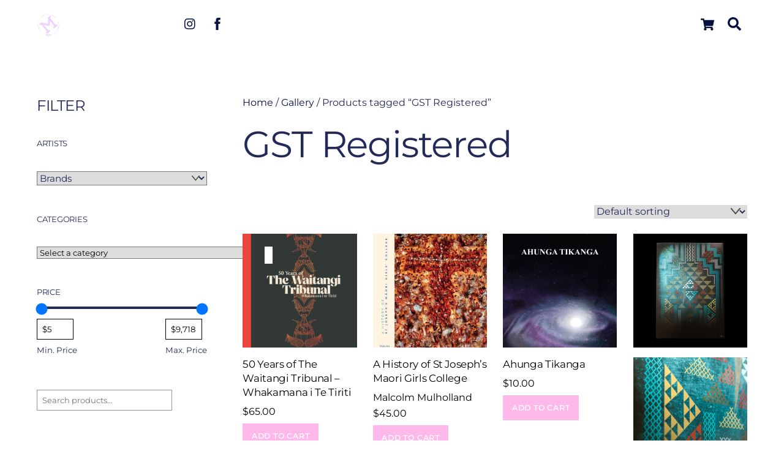

--- FILE ---
content_type: text/html; charset=UTF-8
request_url: https://toi.maorilandfilm.co.nz/product-tag/gst-registered/
body_size: 37881
content:
<!DOCTYPE html>
<html lang="en-US">
<head><meta charset="UTF-8"><meta name="viewport" content="width=device-width, initial-scale=1, minimum-scale=1"><style id="tb_inline_styles" data-no-optimize="1">.tb_animation_on{overflow-x:hidden}.themify_builder .wow{visibility:hidden;animation-fill-mode:both}[data-tf-animation]{will-change:transform,opacity,visibility}.themify_builder .tf_lax_done{transition-duration:.8s;transition-timing-function:cubic-bezier(.165,.84,.44,1)}[data-sticky-active].tb_sticky_scroll_active{z-index:1}[data-sticky-active].tb_sticky_scroll_active .hide-on-stick{display:none}@media(min-width:1025px){.hide-desktop{width:0!important;height:0!important;padding:0!important;visibility:hidden!important;margin:0!important;display:table-column!important;background:0!important;content-visibility:hidden;overflow:hidden!important}}@media(min-width:769px) and (max-width:1024px){.hide-tablet_landscape{width:0!important;height:0!important;padding:0!important;visibility:hidden!important;margin:0!important;display:table-column!important;background:0!important;content-visibility:hidden;overflow:hidden!important}}@media(min-width:681px) and (max-width:768px){.hide-tablet{width:0!important;height:0!important;padding:0!important;visibility:hidden!important;margin:0!important;display:table-column!important;background:0!important;content-visibility:hidden;overflow:hidden!important}}@media(max-width:680px){.hide-mobile{width:0!important;height:0!important;padding:0!important;visibility:hidden!important;margin:0!important;display:table-column!important;background:0!important;content-visibility:hidden;overflow:hidden!important}}@media(max-width:768px){div.module-gallery-grid{--galn:var(--galt)}}@media(max-width:680px){
 .themify_map.tf_map_loaded{width:100%!important}
 .ui.builder_button,.ui.nav li a{padding:.525em 1.15em}
 .fullheight>.row_inner:not(.tb_col_count_1){min-height:0}
 div.module-gallery-grid{--galn:var(--galm);gap:8px}
 }</style><noscript><style>.themify_builder .wow,.wow .tf_lazy{visibility:visible!important}</style></noscript> <style id="tf_lazy_style" data-no-optimize="1">
 .tf_svg_lazy{
 content-visibility:auto;
 background-size:100% 25%!important;
 background-repeat:no-repeat!important;
 background-position:0 0, 0 33.4%,0 66.6%,0 100%!important;
 transition:filter .3s linear!important;
 filter:blur(25px)!important; transform:translateZ(0)
 }
 .tf_svg_lazy_loaded{
 filter:blur(0)!important
 }
 [data-lazy]:is(.module,.module_row:not(.tb_first)),.module[data-lazy] .ui,.module_row[data-lazy]:not(.tb_first):is(>.row_inner,.module_column[data-lazy],.module_subrow[data-lazy]){
 background-image:none!important
 }
 </style><noscript><style>
 .tf_svg_lazy{
 display:none!important
 }
 </style></noscript><style id="tf_lazy_common" data-no-optimize="1">
 img{
 max-width:100%;
 height:auto
 }
 :where(.tf_in_flx,.tf_flx){display:inline-flex;flex-wrap:wrap;place-items:center}
 .tf_fa,:is(em,i) tf-lottie{display:inline-block;vertical-align:middle}:is(em,i) tf-lottie{width:1.5em;height:1.5em}.tf_fa{width:1em;height:1em;stroke-width:0;stroke:currentColor;overflow:visible;fill:currentColor;pointer-events:none;text-rendering:optimizeSpeed;buffered-rendering:static}#tf_svg symbol{overflow:visible}:where(.tf_lazy){position:relative;visibility:visible;display:block;opacity:.3}.wow .tf_lazy:not(.tf_swiper-slide){visibility:hidden;opacity:1}div.tf_audio_lazy audio{visibility:hidden;height:0;display:inline}.mejs-container{visibility:visible}.tf_iframe_lazy{transition:opacity .3s ease-in-out;min-height:10px}:where(.tf_flx),.tf_swiper-wrapper{display:flex}.tf_swiper-slide{flex-shrink:0;opacity:0;width:100%;height:100%}.tf_swiper-wrapper>br,.tf_lazy.tf_swiper-wrapper .tf_lazy:after,.tf_lazy.tf_swiper-wrapper .tf_lazy:before{display:none}.tf_lazy:after,.tf_lazy:before{content:'';display:inline-block;position:absolute;width:10px!important;height:10px!important;margin:0 3px;top:50%!important;inset-inline:auto 50%!important;border-radius:100%;background-color:currentColor;visibility:visible;animation:tf-hrz-loader infinite .75s cubic-bezier(.2,.68,.18,1.08)}.tf_lazy:after{width:6px!important;height:6px!important;inset-inline:50% auto!important;margin-top:3px;animation-delay:-.4s}@keyframes tf-hrz-loader{0%,100%{transform:scale(1);opacity:1}50%{transform:scale(.1);opacity:.6}}.tf_lazy_lightbox{position:fixed;background:rgba(11,11,11,.8);color:#ccc;top:0;left:0;display:flex;align-items:center;justify-content:center;z-index:999}.tf_lazy_lightbox .tf_lazy:after,.tf_lazy_lightbox .tf_lazy:before{background:#fff}.tf_vd_lazy,tf-lottie{display:flex;flex-wrap:wrap}tf-lottie{aspect-ratio:1.777}.tf_w.tf_vd_lazy video{width:100%;height:auto;position:static;object-fit:cover}
 </style><link type="image/png" href="https://toi.maorilandfilm.co.nz/wp-content/uploads/2024/05/MHub-Logo-Purple.png" rel="apple-touch-icon" /><link type="image/png" href="https://toi.maorilandfilm.co.nz/wp-content/uploads/2024/05/MHub-Logo-Purple.png" rel="icon" /><title>GST Registered &#8211; Toi Matarau</title>
<script type="text/template" id="tmpl-variation-template"><div class="woocommerce-variation-description">{{{ data.variation.variation_description }}}</div><div class="woocommerce-variation-price">{{{ data.variation.price_html }}}</div><div class="woocommerce-variation-availability">{{{ data.variation.availability_html }}}</div>
</script>
<script type="text/template" id="tmpl-unavailable-variation-template"><p role="alert">Sorry, this product is unavailable. Please choose a different combination.</p>
</script>
<meta name='robots' content='max-image-preview:large' /><style>img:is([sizes="auto" i], [sizes^="auto," i]) { contain-intrinsic-size: 3000px 1500px }</style><link rel="alternate" type="application/rss+xml" title="Toi Matarau &raquo; Feed" href="https://toi.maorilandfilm.co.nz/feed/" />
<link rel="alternate" type="application/rss+xml" title="Toi Matarau &raquo; Comments Feed" href="https://toi.maorilandfilm.co.nz/comments/feed/" />
<link rel="alternate" type="application/rss+xml" title="Toi Matarau &raquo; GST Registered Tag Feed" href="https://toi.maorilandfilm.co.nz/product-tag/gst-registered/feed/" />
<link rel="preload" href="https://toi.maorilandfilm.co.nz/wp-content/plugins/woocommerce-gift-cards/assets/dist/frontend/blocks.css?ver=2.7.1" as="style"><link rel='stylesheet' id='wc-gift-cards-blocks-integration-css' href='https://toi.maorilandfilm.co.nz/wp-content/plugins/woocommerce-gift-cards/assets/dist/frontend/blocks.css?ver=2.7.1' media='all' />
<style id='global-styles-inline-css'>
:root{--wp--preset--aspect-ratio--square: 1;--wp--preset--aspect-ratio--4-3: 4/3;--wp--preset--aspect-ratio--3-4: 3/4;--wp--preset--aspect-ratio--3-2: 3/2;--wp--preset--aspect-ratio--2-3: 2/3;--wp--preset--aspect-ratio--16-9: 16/9;--wp--preset--aspect-ratio--9-16: 9/16;--wp--preset--color--black: #000000;--wp--preset--color--cyan-bluish-gray: #abb8c3;--wp--preset--color--white: #ffffff;--wp--preset--color--pale-pink: #f78da7;--wp--preset--color--vivid-red: #cf2e2e;--wp--preset--color--luminous-vivid-orange: #ff6900;--wp--preset--color--luminous-vivid-amber: #fcb900;--wp--preset--color--light-green-cyan: #7bdcb5;--wp--preset--color--vivid-green-cyan: #00d084;--wp--preset--color--pale-cyan-blue: #8ed1fc;--wp--preset--color--vivid-cyan-blue: #0693e3;--wp--preset--color--vivid-purple: #9b51e0;--wp--preset--gradient--vivid-cyan-blue-to-vivid-purple: linear-gradient(135deg,rgba(6,147,227,1) 0%,rgb(155,81,224) 100%);--wp--preset--gradient--light-green-cyan-to-vivid-green-cyan: linear-gradient(135deg,rgb(122,220,180) 0%,rgb(0,208,130) 100%);--wp--preset--gradient--luminous-vivid-amber-to-luminous-vivid-orange: linear-gradient(135deg,rgba(252,185,0,1) 0%,rgba(255,105,0,1) 100%);--wp--preset--gradient--luminous-vivid-orange-to-vivid-red: linear-gradient(135deg,rgba(255,105,0,1) 0%,rgb(207,46,46) 100%);--wp--preset--gradient--very-light-gray-to-cyan-bluish-gray: linear-gradient(135deg,rgb(238,238,238) 0%,rgb(169,184,195) 100%);--wp--preset--gradient--cool-to-warm-spectrum: linear-gradient(135deg,rgb(74,234,220) 0%,rgb(151,120,209) 20%,rgb(207,42,186) 40%,rgb(238,44,130) 60%,rgb(251,105,98) 80%,rgb(254,248,76) 100%);--wp--preset--gradient--blush-light-purple: linear-gradient(135deg,rgb(255,206,236) 0%,rgb(152,150,240) 100%);--wp--preset--gradient--blush-bordeaux: linear-gradient(135deg,rgb(254,205,165) 0%,rgb(254,45,45) 50%,rgb(107,0,62) 100%);--wp--preset--gradient--luminous-dusk: linear-gradient(135deg,rgb(255,203,112) 0%,rgb(199,81,192) 50%,rgb(65,88,208) 100%);--wp--preset--gradient--pale-ocean: linear-gradient(135deg,rgb(255,245,203) 0%,rgb(182,227,212) 50%,rgb(51,167,181) 100%);--wp--preset--gradient--electric-grass: linear-gradient(135deg,rgb(202,248,128) 0%,rgb(113,206,126) 100%);--wp--preset--gradient--midnight: linear-gradient(135deg,rgb(2,3,129) 0%,rgb(40,116,252) 100%);--wp--preset--font-size--small: 13px;--wp--preset--font-size--medium: clamp(14px, 0.875rem + ((1vw - 3.2px) * 0.469), 20px);--wp--preset--font-size--large: clamp(22.041px, 1.378rem + ((1vw - 3.2px) * 1.091), 36px);--wp--preset--font-size--x-large: clamp(25.014px, 1.563rem + ((1vw - 3.2px) * 1.327), 42px);--wp--preset--font-family--system-font: -apple-system,BlinkMacSystemFont,"Segoe UI",Roboto,Oxygen-Sans,Ubuntu,Cantarell,"Helvetica Neue",sans-serif;--wp--preset--spacing--20: 0.44rem;--wp--preset--spacing--30: 0.67rem;--wp--preset--spacing--40: 1rem;--wp--preset--spacing--50: 1.5rem;--wp--preset--spacing--60: 2.25rem;--wp--preset--spacing--70: 3.38rem;--wp--preset--spacing--80: 5.06rem;--wp--preset--shadow--natural: 6px 6px 9px rgba(0, 0, 0, 0.2);--wp--preset--shadow--deep: 12px 12px 50px rgba(0, 0, 0, 0.4);--wp--preset--shadow--sharp: 6px 6px 0px rgba(0, 0, 0, 0.2);--wp--preset--shadow--outlined: 6px 6px 0px -3px rgba(255, 255, 255, 1), 6px 6px rgba(0, 0, 0, 1);--wp--preset--shadow--crisp: 6px 6px 0px rgba(0, 0, 0, 1);}:where(body) { margin: 0; }.wp-site-blocks > .alignleft { float: left; margin-right: 2em; }.wp-site-blocks > .alignright { float: right; margin-left: 2em; }.wp-site-blocks > .aligncenter { justify-content: center; margin-left: auto; margin-right: auto; }:where(.wp-site-blocks) > * { margin-block-start: 24px; margin-block-end: 0; }:where(.wp-site-blocks) > :first-child { margin-block-start: 0; }:where(.wp-site-blocks) > :last-child { margin-block-end: 0; }:root { --wp--style--block-gap: 24px; }:root :where(.is-layout-flow) > :first-child{margin-block-start: 0;}:root :where(.is-layout-flow) > :last-child{margin-block-end: 0;}:root :where(.is-layout-flow) > *{margin-block-start: 24px;margin-block-end: 0;}:root :where(.is-layout-constrained) > :first-child{margin-block-start: 0;}:root :where(.is-layout-constrained) > :last-child{margin-block-end: 0;}:root :where(.is-layout-constrained) > *{margin-block-start: 24px;margin-block-end: 0;}:root :where(.is-layout-flex){gap: 24px;}:root :where(.is-layout-grid){gap: 24px;}.is-layout-flow > .alignleft{float: left;margin-inline-start: 0;margin-inline-end: 2em;}.is-layout-flow > .alignright{float: right;margin-inline-start: 2em;margin-inline-end: 0;}.is-layout-flow > .aligncenter{margin-left: auto !important;margin-right: auto !important;}.is-layout-constrained > .alignleft{float: left;margin-inline-start: 0;margin-inline-end: 2em;}.is-layout-constrained > .alignright{float: right;margin-inline-start: 2em;margin-inline-end: 0;}.is-layout-constrained > .aligncenter{margin-left: auto !important;margin-right: auto !important;}.is-layout-constrained > :where(:not(.alignleft):not(.alignright):not(.alignfull)){margin-left: auto !important;margin-right: auto !important;}body .is-layout-flex{display: flex;}.is-layout-flex{flex-wrap: wrap;align-items: center;}.is-layout-flex > :is(*, div){margin: 0;}body .is-layout-grid{display: grid;}.is-layout-grid > :is(*, div){margin: 0;}body{font-family: var(--wp--preset--font-family--system-font);font-size: var(--wp--preset--font-size--medium);line-height: 1.6;padding-top: 0px;padding-right: 0px;padding-bottom: 0px;padding-left: 0px;}a:where(:not(.wp-element-button)){text-decoration: underline;}:root :where(.wp-element-button, .wp-block-button__link){background-color: #32373c;border-width: 0;color: #fff;font-family: inherit;font-size: inherit;line-height: inherit;padding: calc(0.667em + 2px) calc(1.333em + 2px);text-decoration: none;}.has-black-color{color: var(--wp--preset--color--black) !important;}.has-cyan-bluish-gray-color{color: var(--wp--preset--color--cyan-bluish-gray) !important;}.has-white-color{color: var(--wp--preset--color--white) !important;}.has-pale-pink-color{color: var(--wp--preset--color--pale-pink) !important;}.has-vivid-red-color{color: var(--wp--preset--color--vivid-red) !important;}.has-luminous-vivid-orange-color{color: var(--wp--preset--color--luminous-vivid-orange) !important;}.has-luminous-vivid-amber-color{color: var(--wp--preset--color--luminous-vivid-amber) !important;}.has-light-green-cyan-color{color: var(--wp--preset--color--light-green-cyan) !important;}.has-vivid-green-cyan-color{color: var(--wp--preset--color--vivid-green-cyan) !important;}.has-pale-cyan-blue-color{color: var(--wp--preset--color--pale-cyan-blue) !important;}.has-vivid-cyan-blue-color{color: var(--wp--preset--color--vivid-cyan-blue) !important;}.has-vivid-purple-color{color: var(--wp--preset--color--vivid-purple) !important;}.has-black-background-color{background-color: var(--wp--preset--color--black) !important;}.has-cyan-bluish-gray-background-color{background-color: var(--wp--preset--color--cyan-bluish-gray) !important;}.has-white-background-color{background-color: var(--wp--preset--color--white) !important;}.has-pale-pink-background-color{background-color: var(--wp--preset--color--pale-pink) !important;}.has-vivid-red-background-color{background-color: var(--wp--preset--color--vivid-red) !important;}.has-luminous-vivid-orange-background-color{background-color: var(--wp--preset--color--luminous-vivid-orange) !important;}.has-luminous-vivid-amber-background-color{background-color: var(--wp--preset--color--luminous-vivid-amber) !important;}.has-light-green-cyan-background-color{background-color: var(--wp--preset--color--light-green-cyan) !important;}.has-vivid-green-cyan-background-color{background-color: var(--wp--preset--color--vivid-green-cyan) !important;}.has-pale-cyan-blue-background-color{background-color: var(--wp--preset--color--pale-cyan-blue) !important;}.has-vivid-cyan-blue-background-color{background-color: var(--wp--preset--color--vivid-cyan-blue) !important;}.has-vivid-purple-background-color{background-color: var(--wp--preset--color--vivid-purple) !important;}.has-black-border-color{border-color: var(--wp--preset--color--black) !important;}.has-cyan-bluish-gray-border-color{border-color: var(--wp--preset--color--cyan-bluish-gray) !important;}.has-white-border-color{border-color: var(--wp--preset--color--white) !important;}.has-pale-pink-border-color{border-color: var(--wp--preset--color--pale-pink) !important;}.has-vivid-red-border-color{border-color: var(--wp--preset--color--vivid-red) !important;}.has-luminous-vivid-orange-border-color{border-color: var(--wp--preset--color--luminous-vivid-orange) !important;}.has-luminous-vivid-amber-border-color{border-color: var(--wp--preset--color--luminous-vivid-amber) !important;}.has-light-green-cyan-border-color{border-color: var(--wp--preset--color--light-green-cyan) !important;}.has-vivid-green-cyan-border-color{border-color: var(--wp--preset--color--vivid-green-cyan) !important;}.has-pale-cyan-blue-border-color{border-color: var(--wp--preset--color--pale-cyan-blue) !important;}.has-vivid-cyan-blue-border-color{border-color: var(--wp--preset--color--vivid-cyan-blue) !important;}.has-vivid-purple-border-color{border-color: var(--wp--preset--color--vivid-purple) !important;}.has-vivid-cyan-blue-to-vivid-purple-gradient-background{background: var(--wp--preset--gradient--vivid-cyan-blue-to-vivid-purple) !important;}.has-light-green-cyan-to-vivid-green-cyan-gradient-background{background: var(--wp--preset--gradient--light-green-cyan-to-vivid-green-cyan) !important;}.has-luminous-vivid-amber-to-luminous-vivid-orange-gradient-background{background: var(--wp--preset--gradient--luminous-vivid-amber-to-luminous-vivid-orange) !important;}.has-luminous-vivid-orange-to-vivid-red-gradient-background{background: var(--wp--preset--gradient--luminous-vivid-orange-to-vivid-red) !important;}.has-very-light-gray-to-cyan-bluish-gray-gradient-background{background: var(--wp--preset--gradient--very-light-gray-to-cyan-bluish-gray) !important;}.has-cool-to-warm-spectrum-gradient-background{background: var(--wp--preset--gradient--cool-to-warm-spectrum) !important;}.has-blush-light-purple-gradient-background{background: var(--wp--preset--gradient--blush-light-purple) !important;}.has-blush-bordeaux-gradient-background{background: var(--wp--preset--gradient--blush-bordeaux) !important;}.has-luminous-dusk-gradient-background{background: var(--wp--preset--gradient--luminous-dusk) !important;}.has-pale-ocean-gradient-background{background: var(--wp--preset--gradient--pale-ocean) !important;}.has-electric-grass-gradient-background{background: var(--wp--preset--gradient--electric-grass) !important;}.has-midnight-gradient-background{background: var(--wp--preset--gradient--midnight) !important;}.has-small-font-size{font-size: var(--wp--preset--font-size--small) !important;}.has-medium-font-size{font-size: var(--wp--preset--font-size--medium) !important;}.has-large-font-size{font-size: var(--wp--preset--font-size--large) !important;}.has-x-large-font-size{font-size: var(--wp--preset--font-size--x-large) !important;}.has-system-font-font-family{font-family: var(--wp--preset--font-family--system-font) !important;}
:root :where(.wp-block-pullquote){font-size: clamp(0.984em, 0.984rem + ((1vw - 0.2em) * 0.645), 1.5em);line-height: 1.6;}
</style>
<style id='woocommerce-inline-inline-css'>
.woocommerce form .form-row .required { visibility: visible; }
</style>
<link rel="preload" href="https://toi.maorilandfilm.co.nz/wp-content/plugins/woocommerce-gift-cards/assets/css/frontend/woocommerce.css?ver=2.7.1" as="style"><link rel='stylesheet' id='wc-gc-css-css' href='https://toi.maorilandfilm.co.nz/wp-content/plugins/woocommerce-gift-cards/assets/css/frontend/woocommerce.css?ver=2.7.1' media='all' />
<link rel="preload" href="https://toi.maorilandfilm.co.nz/wp-content/plugins/woocommerce/assets/css/brands.css?ver=10.2.2" as="style"><link rel='stylesheet' id='brands-styles-css' href='https://toi.maorilandfilm.co.nz/wp-content/plugins/woocommerce/assets/css/brands.css?ver=10.2.2' media='all' />
<link rel="preload" href="https://toi.maorilandfilm.co.nz/wp-content/plugins/perfect-woocommerce-brands/build/frontend/css/style.css?ver=3.6.2" as="style"><link rel='stylesheet' id='pwb-styles-frontend-css' href='https://toi.maorilandfilm.co.nz/wp-content/plugins/perfect-woocommerce-brands/build/frontend/css/style.css?ver=3.6.2' media='all' />
<script src="https://toi.maorilandfilm.co.nz/wp-includes/js/jquery/jquery.min.js?ver=3.7.1" id="jquery-core-js"></script>
<script src="https://toi.maorilandfilm.co.nz/wp-includes/js/jquery/jquery-migrate.min.js?ver=3.4.1" id="jquery-migrate-js"></script>
<script id="WCPAY_ASSETS-js-extra">
var wcpayAssets = {"url":"https:\/\/toi.maorilandfilm.co.nz\/wp-content\/plugins\/woocommerce-payments\/dist\/"};
</script>
<script src="https://toi.maorilandfilm.co.nz/wp-content/plugins/woocommerce/assets/js/jquery-blockui/jquery.blockUI.min.js?ver=2.7.0-wc.10.2.2" id="jquery-blockui-js" defer data-wp-strategy="defer"></script><script src="https://www.googletagmanager.com/gtag/js?id=G-WWLF6JFMFP" id="google_gtagjs-js" async></script>
<script id="google_gtagjs-js-after">
window.dataLayer = window.dataLayer || [];function gtag(){dataLayer.push(arguments);}
gtag("set","linker",{"domains":["toi.maorilandfilm.co.nz"]});
gtag("js", new Date());
gtag("set", "developer_id.dZTNiMT", true);
gtag("config", "G-WWLF6JFMFP");
</script>
<link rel="https://api.w.org/" href="https://toi.maorilandfilm.co.nz/wp-json/" /><link rel="alternate" title="JSON" type="application/json" href="https://toi.maorilandfilm.co.nz/wp-json/wp/v2/product_tag/609" /><meta name="generator" content="WordPress 6.8.3" />
<meta name="generator" content="WooCommerce 10.2.2" />
<meta name="generator" content="Site Kit by Google 1.165.0" />
<meta name="google-site-verification" content="Q56WL7PXdiVDjsCQQ9qphuUnDjZSOEPa8FbN-5GvO0c" /><style>@keyframes themifyAnimatedBG{
 0%{background-color:#33baab}100%{background-color:#e33b9e}50%{background-color:#4961d7}33.3%{background-color:#2ea85c}25%{background-color:#2bb8ed}20%{background-color:#dd5135}
 }
 .module_row.animated-bg{
 animation:themifyAnimatedBG 30000ms infinite alternate
 }</style><noscript><style>.woocommerce-product-gallery{ opacity: 1 !important; }</style></noscript><script type="text/javascript">!function(f,b,e,v,n,t,s){if(f.fbq)return;n=f.fbq=function(){n.callMethod?
 n.callMethod.apply(n,arguments):n.queue.push(arguments)};if(!f._fbq)f._fbq=n;
 n.push=n;n.loaded=!0;n.version='2.0';n.queue=[];t=b.createElement(e);t.async=!0;
 t.src=v;s=b.getElementsByTagName(e)[0];s.parentNode.insertBefore(t,s)}(window,
 document,'script','https://connect.facebook.net/en_US/fbevents.js');</script><script type="text/javascript">fbq('init', '870303660271842', {}, {
 "agent": "woocommerce_7-10.2.2-3.5.9"
});

 document.addEventListener( 'DOMContentLoaded', function() {
 // Insert placeholder for events injected when a product is added to the cart through AJAX.
 document.body.insertAdjacentHTML( 'beforeend', '<div class=\"wc-facebook-pixel-event-placeholder\"></div>' );
 }, false );</script><meta name="p:domain_verify" content="4b707b431e825eaef1197d4508c90d8a"/><link rel="prefetch" href="https://toi.maorilandfilm.co.nz/wp-content/themes/themify-ultra/js/themify-script.js?ver=8.0.5" as="script" fetchpriority="low"><link rel="prefetch" href="https://toi.maorilandfilm.co.nz/wp-content/themes/themify-ultra/themify/js/modules/themify-sidemenu.js?ver=8.1.7" as="script" fetchpriority="low"><link rel="prefetch" href="https://toi.maorilandfilm.co.nz/wp-content/themes/themify-ultra/js/modules/wc.js?ver=8.0.5" as="script" fetchpriority="low"><link rel="preload" href="https://toi.maorilandfilm.co.nz/wp-content/uploads/2024/08/Toi-Matarau-Logo-White-Purple.png" as="image"><style id="tf_gf_fonts_style">@font-face{font-family:'Montserrat';font-style:italic;font-display:swap;src:url(https://toi.maorilandfilm.co.nz/wp-content/uploads/2024/10/JTUFjIg1_i6t8kCHKm459Wx7xQYXK0vOoz6jq6R9WXV0poK5.woff2) format("woff2");unicode-range:U+0460-052F,U+1C80-1C8A,U+20B4,U+2DE0-2DFF,U+A640-A69F,U+FE2E-FE2F;}@font-face{font-family:'Montserrat';font-style:italic;font-display:swap;src:url(https://toi.maorilandfilm.co.nz/wp-content/uploads/2022/08/JTUQjIg1_i6t8kCHKm459WxRzS7mw9c.woff2) format("woff2");unicode-range:U+0301,U+0400-045F,U+0490-0491,U+04B0-04B1,U+2116;}@font-face{font-family:'Montserrat';font-style:italic;font-display:swap;src:url(https://toi.maorilandfilm.co.nz/wp-content/uploads/2022/08/JTUQjIg1_i6t8kCHKm459WxRxi7mw9c.woff2) format("woff2");unicode-range:U+0102-0103,U+0110-0111,U+0128-0129,U+0168-0169,U+01A0-01A1,U+01AF-01B0,U+0300-0301,U+0303-0304,U+0308-0309,U+0323,U+0329,U+1EA0-1EF9,U+20AB;}@font-face{font-family:'Montserrat';font-style:italic;font-display:swap;src:url(https://toi.maorilandfilm.co.nz/wp-content/uploads/2024/10/JTUFjIg1_i6t8kCHKm459Wx7xQYXK0vOoz6jq6R9WXZ0poK5.woff2) format("woff2");unicode-range:U+0100-02BA,U+02BD-02C5,U+02C7-02CC,U+02CE-02D7,U+02DD-02FF,U+0304,U+0308,U+0329,U+1D00-1DBF,U+1E00-1E9F,U+1EF2-1EFF,U+2020,U+20A0-20AB,U+20AD-20C0,U+2113,U+2C60-2C7F,U+A720-A7FF;}@font-face{font-family:'Montserrat';font-style:italic;font-display:swap;src:url(https://toi.maorilandfilm.co.nz/wp-content/uploads/2024/10/JTUFjIg1_i6t8kCHKm459Wx7xQYXK0vOoz6jq6R9WXh0pg.woff2) format("woff2");unicode-range:U+0000-00FF,U+0131,U+0152-0153,U+02BB-02BC,U+02C6,U+02DA,U+02DC,U+0304,U+0308,U+0329,U+2000-206F,U+20AC,U+2122,U+2191,U+2193,U+2212,U+2215,U+FEFF,U+FFFD;}@font-face{font-family:'Montserrat';font-display:swap;src:url(https://toi.maorilandfilm.co.nz/wp-content/uploads/2024/10/JTUHjIg1_i6t8kCHKm4532VJOt5-QNFgpCtr6Hw0aXpsog.woff2) format("woff2");unicode-range:U+0460-052F,U+1C80-1C8A,U+20B4,U+2DE0-2DFF,U+A640-A69F,U+FE2E-FE2F;}@font-face{font-family:'Montserrat';font-display:swap;src:url(https://toi.maorilandfilm.co.nz/wp-content/uploads/2022/08/JTUSjIg1_i6t8kCHKm459W1hyzbi.woff2) format("woff2");unicode-range:U+0301,U+0400-045F,U+0490-0491,U+04B0-04B1,U+2116;}@font-face{font-family:'Montserrat';font-display:swap;src:url(https://toi.maorilandfilm.co.nz/wp-content/uploads/2022/08/JTUSjIg1_i6t8kCHKm459WZhyzbi.woff2) format("woff2");unicode-range:U+0102-0103,U+0110-0111,U+0128-0129,U+0168-0169,U+01A0-01A1,U+01AF-01B0,U+0300-0301,U+0303-0304,U+0308-0309,U+0323,U+0329,U+1EA0-1EF9,U+20AB;}@font-face{font-family:'Montserrat';font-display:swap;src:url(https://toi.maorilandfilm.co.nz/wp-content/uploads/2024/10/JTUHjIg1_i6t8kCHKm4532VJOt5-QNFgpCtr6Hw3aXpsog.woff2) format("woff2");unicode-range:U+0100-02BA,U+02BD-02C5,U+02C7-02CC,U+02CE-02D7,U+02DD-02FF,U+0304,U+0308,U+0329,U+1D00-1DBF,U+1E00-1E9F,U+1EF2-1EFF,U+2020,U+20A0-20AB,U+20AD-20C0,U+2113,U+2C60-2C7F,U+A720-A7FF;}@font-face{font-family:'Montserrat';font-display:swap;src:url(https://toi.maorilandfilm.co.nz/wp-content/uploads/2024/10/JTUHjIg1_i6t8kCHKm4532VJOt5-QNFgpCtr6Hw5aXo.woff2) format("woff2");unicode-range:U+0000-00FF,U+0131,U+0152-0153,U+02BB-02BC,U+02C6,U+02DA,U+02DC,U+0304,U+0308,U+0329,U+2000-206F,U+20AC,U+2122,U+2191,U+2193,U+2212,U+2215,U+FEFF,U+FFFD;}@font-face{font-family:'Poppins';font-style:italic;font-display:swap;src:url(https://toi.maorilandfilm.co.nz/wp-content/uploads/2024/12/pxiGyp8kv8JHgFVrJJLucXtAKPY.woff2) format("woff2");unicode-range:U+0900-097F,U+1CD0-1CF9,U+200C-200D,U+20A8,U+20B9,U+20F0,U+25CC,U+A830-A839,U+A8E0-A8FF,U+11B00-11B09;}@font-face{font-family:'Poppins';font-style:italic;font-display:swap;src:url(https://toi.maorilandfilm.co.nz/wp-content/uploads/2016/04/pxiGyp8kv8JHgFVrJJLufntAKPY.woff2) format("woff2");unicode-range:U+0100-02BA,U+02BD-02C5,U+02C7-02CC,U+02CE-02D7,U+02DD-02FF,U+0304,U+0308,U+0329,U+1D00-1DBF,U+1E00-1E9F,U+1EF2-1EFF,U+2020,U+20A0-20AB,U+20AD-20C0,U+2113,U+2C60-2C7F,U+A720-A7FF;}@font-face{font-family:'Poppins';font-style:italic;font-display:swap;src:url(https://toi.maorilandfilm.co.nz/wp-content/uploads/2016/08/pxiGyp8kv8JHgFVrJJLucHtA.woff2) format("woff2");unicode-range:U+0000-00FF,U+0131,U+0152-0153,U+02BB-02BC,U+02C6,U+02DA,U+02DC,U+0304,U+0308,U+0329,U+2000-206F,U+20AC,U+2122,U+2191,U+2193,U+2212,U+2215,U+FEFF,U+FFFD;}@font-face{font-family:'Poppins';font-style:italic;font-weight:500;font-display:swap;src:url(https://toi.maorilandfilm.co.nz/wp-content/uploads/2024/12/pxiDyp8kv8JHgFVrJJLmg1hVFteOcEg.woff2) format("woff2");unicode-range:U+0900-097F,U+1CD0-1CF9,U+200C-200D,U+20A8,U+20B9,U+20F0,U+25CC,U+A830-A839,U+A8E0-A8FF,U+11B00-11B09;}@font-face{font-family:'Poppins';font-style:italic;font-weight:500;font-display:swap;src:url(https://toi.maorilandfilm.co.nz/wp-content/uploads/2016/08/pxiDyp8kv8JHgFVrJJLmg1hVGdeOcEg.woff2) format("woff2");unicode-range:U+0100-02BA,U+02BD-02C5,U+02C7-02CC,U+02CE-02D7,U+02DD-02FF,U+0304,U+0308,U+0329,U+1D00-1DBF,U+1E00-1E9F,U+1EF2-1EFF,U+2020,U+20A0-20AB,U+20AD-20C0,U+2113,U+2C60-2C7F,U+A720-A7FF;}@font-face{font-family:'Poppins';font-style:italic;font-weight:500;font-display:swap;src:url(https://toi.maorilandfilm.co.nz/wp-content/uploads/2016/08/pxiDyp8kv8JHgFVrJJLmg1hVF9eO.woff2) format("woff2");unicode-range:U+0000-00FF,U+0131,U+0152-0153,U+02BB-02BC,U+02C6,U+02DA,U+02DC,U+0304,U+0308,U+0329,U+2000-206F,U+20AC,U+2122,U+2191,U+2193,U+2212,U+2215,U+FEFF,U+FFFD;}@font-face{font-family:'Poppins';font-style:italic;font-weight:600;font-display:swap;src:url(https://toi.maorilandfilm.co.nz/wp-content/uploads/2024/12/pxiDyp8kv8JHgFVrJJLmr19VFteOcEg.woff2) format("woff2");unicode-range:U+0900-097F,U+1CD0-1CF9,U+200C-200D,U+20A8,U+20B9,U+20F0,U+25CC,U+A830-A839,U+A8E0-A8FF,U+11B00-11B09;}@font-face{font-family:'Poppins';font-style:italic;font-weight:600;font-display:swap;src:url(https://toi.maorilandfilm.co.nz/wp-content/uploads/2016/08/pxiDyp8kv8JHgFVrJJLmr19VGdeOcEg.woff2) format("woff2");unicode-range:U+0100-02BA,U+02BD-02C5,U+02C7-02CC,U+02CE-02D7,U+02DD-02FF,U+0304,U+0308,U+0329,U+1D00-1DBF,U+1E00-1E9F,U+1EF2-1EFF,U+2020,U+20A0-20AB,U+20AD-20C0,U+2113,U+2C60-2C7F,U+A720-A7FF;}@font-face{font-family:'Poppins';font-style:italic;font-weight:600;font-display:swap;src:url(https://toi.maorilandfilm.co.nz/wp-content/uploads/2016/08/pxiDyp8kv8JHgFVrJJLmr19VF9eO.woff2) format("woff2");unicode-range:U+0000-00FF,U+0131,U+0152-0153,U+02BB-02BC,U+02C6,U+02DA,U+02DC,U+0304,U+0308,U+0329,U+2000-206F,U+20AC,U+2122,U+2191,U+2193,U+2212,U+2215,U+FEFF,U+FFFD;}@font-face{font-family:'Poppins';font-style:italic;font-weight:700;font-display:swap;src:url(https://toi.maorilandfilm.co.nz/wp-content/uploads/2024/12/pxiDyp8kv8JHgFVrJJLmy15VFteOcEg.woff2) format("woff2");unicode-range:U+0900-097F,U+1CD0-1CF9,U+200C-200D,U+20A8,U+20B9,U+20F0,U+25CC,U+A830-A839,U+A8E0-A8FF,U+11B00-11B09;}@font-face{font-family:'Poppins';font-style:italic;font-weight:700;font-display:swap;src:url(https://toi.maorilandfilm.co.nz/wp-content/uploads/2016/08/pxiDyp8kv8JHgFVrJJLmy15VGdeOcEg.woff2) format("woff2");unicode-range:U+0100-02BA,U+02BD-02C5,U+02C7-02CC,U+02CE-02D7,U+02DD-02FF,U+0304,U+0308,U+0329,U+1D00-1DBF,U+1E00-1E9F,U+1EF2-1EFF,U+2020,U+20A0-20AB,U+20AD-20C0,U+2113,U+2C60-2C7F,U+A720-A7FF;}@font-face{font-family:'Poppins';font-style:italic;font-weight:700;font-display:swap;src:url(https://toi.maorilandfilm.co.nz/wp-content/uploads/2016/08/pxiDyp8kv8JHgFVrJJLmy15VF9eO.woff2) format("woff2");unicode-range:U+0000-00FF,U+0131,U+0152-0153,U+02BB-02BC,U+02C6,U+02DA,U+02DC,U+0304,U+0308,U+0329,U+2000-206F,U+20AC,U+2122,U+2191,U+2193,U+2212,U+2215,U+FEFF,U+FFFD;}@font-face{font-family:'Poppins';font-display:swap;src:url(https://toi.maorilandfilm.co.nz/wp-content/uploads/2024/12/pxiEyp8kv8JHgFVrJJbecmNE.woff2) format("woff2");unicode-range:U+0900-097F,U+1CD0-1CF9,U+200C-200D,U+20A8,U+20B9,U+20F0,U+25CC,U+A830-A839,U+A8E0-A8FF,U+11B00-11B09;}@font-face{font-family:'Poppins';font-display:swap;src:url(https://toi.maorilandfilm.co.nz/wp-content/uploads/2016/08/pxiEyp8kv8JHgFVrJJnecmNE.woff2) format("woff2");unicode-range:U+0100-02BA,U+02BD-02C5,U+02C7-02CC,U+02CE-02D7,U+02DD-02FF,U+0304,U+0308,U+0329,U+1D00-1DBF,U+1E00-1E9F,U+1EF2-1EFF,U+2020,U+20A0-20AB,U+20AD-20C0,U+2113,U+2C60-2C7F,U+A720-A7FF;}@font-face{font-family:'Poppins';font-display:swap;src:url(https://toi.maorilandfilm.co.nz/wp-content/uploads/2016/08/pxiEyp8kv8JHgFVrJJfecg.woff2) format("woff2");unicode-range:U+0000-00FF,U+0131,U+0152-0153,U+02BB-02BC,U+02C6,U+02DA,U+02DC,U+0304,U+0308,U+0329,U+2000-206F,U+20AC,U+2122,U+2191,U+2193,U+2212,U+2215,U+FEFF,U+FFFD;}@font-face{font-family:'Poppins';font-weight:500;font-display:swap;src:url(https://toi.maorilandfilm.co.nz/wp-content/uploads/2024/12/pxiByp8kv8JHgFVrLGT9Z11lFc-K.woff2) format("woff2");unicode-range:U+0900-097F,U+1CD0-1CF9,U+200C-200D,U+20A8,U+20B9,U+20F0,U+25CC,U+A830-A839,U+A8E0-A8FF,U+11B00-11B09;}@font-face{font-family:'Poppins';font-weight:500;font-display:swap;src:url(https://toi.maorilandfilm.co.nz/wp-content/uploads/2016/08/pxiByp8kv8JHgFVrLGT9Z1JlFc-K.woff2) format("woff2");unicode-range:U+0100-02BA,U+02BD-02C5,U+02C7-02CC,U+02CE-02D7,U+02DD-02FF,U+0304,U+0308,U+0329,U+1D00-1DBF,U+1E00-1E9F,U+1EF2-1EFF,U+2020,U+20A0-20AB,U+20AD-20C0,U+2113,U+2C60-2C7F,U+A720-A7FF;}@font-face{font-family:'Poppins';font-weight:500;font-display:swap;src:url(https://toi.maorilandfilm.co.nz/wp-content/uploads/2016/08/pxiByp8kv8JHgFVrLGT9Z1xlFQ.woff2) format("woff2");unicode-range:U+0000-00FF,U+0131,U+0152-0153,U+02BB-02BC,U+02C6,U+02DA,U+02DC,U+0304,U+0308,U+0329,U+2000-206F,U+20AC,U+2122,U+2191,U+2193,U+2212,U+2215,U+FEFF,U+FFFD;}@font-face{font-family:'Poppins';font-weight:600;font-display:swap;src:url(https://toi.maorilandfilm.co.nz/wp-content/uploads/2024/12/pxiByp8kv8JHgFVrLEj6Z11lFc-K.woff2) format("woff2");unicode-range:U+0900-097F,U+1CD0-1CF9,U+200C-200D,U+20A8,U+20B9,U+20F0,U+25CC,U+A830-A839,U+A8E0-A8FF,U+11B00-11B09;}@font-face{font-family:'Poppins';font-weight:600;font-display:swap;src:url(https://toi.maorilandfilm.co.nz/wp-content/uploads/2016/08/pxiByp8kv8JHgFVrLEj6Z1JlFc-K.woff2) format("woff2");unicode-range:U+0100-02BA,U+02BD-02C5,U+02C7-02CC,U+02CE-02D7,U+02DD-02FF,U+0304,U+0308,U+0329,U+1D00-1DBF,U+1E00-1E9F,U+1EF2-1EFF,U+2020,U+20A0-20AB,U+20AD-20C0,U+2113,U+2C60-2C7F,U+A720-A7FF;}@font-face{font-family:'Poppins';font-weight:600;font-display:swap;src:url(https://toi.maorilandfilm.co.nz/wp-content/uploads/2016/08/pxiByp8kv8JHgFVrLEj6Z1xlFQ.woff2) format("woff2");unicode-range:U+0000-00FF,U+0131,U+0152-0153,U+02BB-02BC,U+02C6,U+02DA,U+02DC,U+0304,U+0308,U+0329,U+2000-206F,U+20AC,U+2122,U+2191,U+2193,U+2212,U+2215,U+FEFF,U+FFFD;}@font-face{font-family:'Poppins';font-weight:700;font-display:swap;src:url(https://toi.maorilandfilm.co.nz/wp-content/uploads/2024/12/pxiByp8kv8JHgFVrLCz7Z11lFc-K.woff2) format("woff2");unicode-range:U+0900-097F,U+1CD0-1CF9,U+200C-200D,U+20A8,U+20B9,U+20F0,U+25CC,U+A830-A839,U+A8E0-A8FF,U+11B00-11B09;}@font-face{font-family:'Poppins';font-weight:700;font-display:swap;src:url(https://toi.maorilandfilm.co.nz/wp-content/uploads/2016/08/pxiByp8kv8JHgFVrLCz7Z1JlFc-K.woff2) format("woff2");unicode-range:U+0100-02BA,U+02BD-02C5,U+02C7-02CC,U+02CE-02D7,U+02DD-02FF,U+0304,U+0308,U+0329,U+1D00-1DBF,U+1E00-1E9F,U+1EF2-1EFF,U+2020,U+20A0-20AB,U+20AD-20C0,U+2113,U+2C60-2C7F,U+A720-A7FF;}@font-face{font-family:'Poppins';font-weight:700;font-display:swap;src:url(https://toi.maorilandfilm.co.nz/wp-content/uploads/2016/08/pxiByp8kv8JHgFVrLCz7Z1xlFQ.woff2) format("woff2");unicode-range:U+0000-00FF,U+0131,U+0152-0153,U+02BB-02BC,U+02C6,U+02DA,U+02DC,U+0304,U+0308,U+0329,U+2000-206F,U+20AC,U+2122,U+2191,U+2193,U+2212,U+2215,U+FEFF,U+FFFD;}</style><link rel="preload" fetchpriority="high" href="https://toi.maorilandfilm.co.nz/wp-content/uploads/themify-concate/4104349156/themify-1215915378.css" as="style"><link fetchpriority="high" id="themify_concate-css" rel="stylesheet" href="https://toi.maorilandfilm.co.nz/wp-content/uploads/themify-concate/4104349156/themify-1215915378.css"><link rel="preconnect" href="https://www.google-analytics.com"><script async src="https://www.googletagmanager.com/gtag/js?id=AW-16747920801"></script><script>window.dataLayer = window.dataLayer || [];
 function gtag() { dataLayer.push(arguments); }
 gtag( 'consent', 'default', {
 analytics_storage: 'denied',
 ad_storage: 'denied',
 ad_user_data: 'denied',
 ad_personalization: 'denied',
 region: ['AT', 'BE', 'BG', 'HR', 'CY', 'CZ', 'DK', 'EE', 'FI', 'FR', 'DE', 'GR', 'HU', 'IS', 'IE', 'IT', 'LV', 'LI', 'LT', 'LU', 'MT', 'NL', 'NO', 'PL', 'PT', 'RO', 'SK', 'SI', 'ES', 'SE', 'GB', 'CH'],
 wait_for_update: 500,
 } );
 gtag('js', new Date());
 gtag('set', 'developer_id.dOGY3NW', true);
 gtag("config", "AW-16747920801", { "groups": "GLA", "send_page_view": false });</script></head>
<body class="archive tax-product_tag term-gst-registered term-609 wp-theme-themify-ultra theme-themify-ultra woocommerce woocommerce-page skin-agency sidebar1 sidebar-left default_width no-home woocommerce-js tb_animation_on ready-view header-horizontal fixed-header-enabled footer-right-col tagline-off footer-menu-navigation-off header-widgets-off sticky_sidebar_enabled slide-cart sidemenu-active">
<a class="screen-reader-text skip-to-content" href="#content">Skip to content</a><svg id="tf_svg" style="display:none"><defs><symbol id="tf-ti-search" viewBox="0 0 32 32"><path d="m31.25 29.875-1.313 1.313-9.75-9.75a12.019 12.019 0 0 1-7.938 3c-6.75 0-12.25-5.5-12.25-12.25 0-3.25 1.25-6.375 3.563-8.688C5.875 1.25 8.937-.063 12.25-.063c6.75 0 12.25 5.5 12.25 12.25 0 3-1.125 5.813-3 7.938zm-19-7.312c5.688 0 10.313-4.688 10.313-10.375S17.938 1.813 12.25 1.813c-2.813 0-5.375 1.125-7.313 3.063-2 1.938-3.063 4.563-3.063 7.313 0 5.688 4.625 10.375 10.375 10.375z"/></symbol><symbol id="tf-fas-shopping-cart" viewBox="0 0 36 32"><path d="M33 18.81q-.25 1.2-1.44 1.2H13.25l.37 2h16.82q.68 0 1.12.55t.31 1.25l-.37 1.57q2 .93 2 3.12 0 1.44-1.03 2.47T30 32t-2.47-1.03-1.03-2.47q0-1.5 1.06-2.5H14.44q1.06 1 1.06 2.5 0 1.44-1.03 2.47T12 32t-2.47-1.03T8.5 28.5q0-2 1.75-3.06L5.88 4H1.5Q.88 4 .44 3.56T0 2.5v-1Q0 .87.44.44T1.5 0h6.44q.5 0 .9.34t.54.85L9.94 4H34.5q.75 0 1.19.56t.25 1.25z"/></symbol><symbol id="tf-fab-instagram" viewBox="0 0 32 32"><path d="M14 8.81q3 0 5.1 2.1t2.09 5.1-2.1 5.08T14 23.2t-5.1-2.1T6.82 16t2.1-5.1T14 8.82zm0 11.88q1.94 0 3.31-1.38T18.7 16t-1.38-3.31T14 11.3t-3.31 1.38T9.3 16t1.38 3.31T14 20.7zM23.13 8.5q0 .69-.47 1.19t-1.16.5-1.19-.5-.5-1.19.5-1.16 1.19-.46 1.16.46.46 1.16zm4.8 1.75Q28 11.94 28 16t-.06 5.75q-.19 3.81-2.28 5.9t-5.9 2.23Q18.05 30 14 30t-5.75-.13q-3.81-.18-5.87-2.25-.82-.75-1.32-1.75t-.72-1.93-.21-2.2Q0 20.07 0 16t.13-5.81Q.3 6.44 2.38 4.37q2.06-2.12 5.87-2.31Q9.94 2 14 2t5.75.06q3.81.19 5.9 2.28t2.29 5.9zm-3 14q.2-.5.32-1.28t.19-1.88.06-1.78V12.7l-.06-1.78-.19-1.88-.31-1.28q-.75-1.94-2.69-2.69-.5-.18-1.28-.31t-1.88-.19-1.75-.06H10.7l-1.78.06-1.88.19-1.28.31q-1.94.75-2.69 2.7-.18.5-.31 1.27t-.19 1.88-.06 1.75v6l.03 1.53.1 1.6.18 1.34.25 1.12q.82 1.94 2.69 2.69.5.19 1.28.31t1.88.19 1.75.06h6.65l1.78-.06 1.88-.19 1.28-.31q1.94-.81 2.69-2.69z"/></symbol><symbol id="tf-ti-facebook" viewBox="0 0 32 32"><path d="M23.44 10.5h-5V7.75c0-1.44.19-2.25 2.25-2.25h2.75V0H19c-5.31 0-7.13 2.69-7.13 7.19v3.31h-3.3V16h3.3v16h6.57V16h4.44z"/></symbol><symbol id="tf-fas-search" viewBox="0 0 32 32"><path d="M31.6 27.7q.4.4.4 1t-.4 1.1l-1.8 1.8q-.4.4-1 .4t-1.1-.4l-6.3-6.3q-.4-.4-.4-1v-1Q17.5 26 13 26q-5.4 0-9.2-3.8T0 13t3.8-9.2T13 0t9.2 3.8T26 13q0 4.5-2.8 8h1q.7 0 1.1.4zM13 21q3.3 0 5.7-2.3T21 13t-2.3-5.7T13 5 7.3 7.3 5 13t2.3 5.7T13 21z"/></symbol><style id="tf_fonts_style">.tf_fa.tf-fas-shopping-cart{width:1.123em}</style></defs></svg><script> </script><script>
gtag("event", "page_view", {send_to: "GLA"});
</script>
<div class="tf_search_form tf_search_overlay"><form role="search" method="get" id="searchform" class="tf_rel tf_hide" action="https://toi.maorilandfilm.co.nz/"><div class="tf_icon_wrap icon-search"><svg aria-label="Search" class="tf_fa tf-ti-search" role="img"><use href="#tf-ti-search"></use></svg></div><input type="text" name="s" id="s" title="Search" placeholder="Search" value="" /></form>
</div>
<div id="pagewrap" class="tf_box hfeed site"><div id="headerwrap" class=' tf_box'> <div class="header-icons tf_hide"><a id="menu-icon" class="tf_inline_b tf_text_dec" href="#mobile-menu" aria-label="Menu"><span class="menu-icon-inner tf_inline_b tf_vmiddle tf_overflow"></span><span class="screen-reader-text">Menu</span></a><div class="cart-icon"><div class="cart-wrap"><a class="cart-icon-link" href="#slide-cart"><em class="icon-shopping-cart"><svg aria-label="Shop Cart" class="tf_fa tf-fas-shopping-cart" role="img"><use href="#tf-fas-shopping-cart"></use></svg></em><span></span><em class="screen-reader-text">Cart</em></a></div></div></div><header id="header" class="tf_box pagewidth tf_clearfix" itemscope="itemscope" itemtype="https://schema.org/WPHeader"><div class="header-bar tf_box"> <div id="site-logo"><a href="https://toi.maorilandfilm.co.nz" title="Toi Matarau"><img src="https://toi.maorilandfilm.co.nz/wp-content/uploads/2024/08/Toi-Matarau-Logo-White-Purple.png" alt="Toi Matarau" class="site-logo-image" width="200" data-tf-not-load="1" fetchpriority="high"></a></div></div><div id="mobile-menu" class="sidemenu sidemenu-off tf_scrollbar"><div class="navbar-wrapper tf_clearfix"><div class="cart-icon"><div class="cart-wrap"><a class="cart-icon-link" href="#slide-cart"><em class="icon-shopping-cart"><svg aria-label="Shop Cart" class="tf_fa tf-fas-shopping-cart" role="img"><use href="#tf-fas-shopping-cart"></use></svg></em><span></span><em class="screen-reader-text">Cart</em></a></div></div><div class="social-widget tf_inline_b tf_vmiddle"><div id="themify-social-links-1005" class="widget themify-social-links"><ul class="social-links horizontal"><li class="social-link-item instagram font-icon icon-medium"><a href="https://instagram.com/toimatarau" aria-label="instagram" ><em><svg aria-label="Instagram" class="tf_fa tf-fab-instagram" role="img"><use href="#tf-fab-instagram"></use></svg></em> </a></li><li class="social-link-item facebook font-icon icon-medium"><a href="https://www.facebook.com/toimataraugallery/" aria-label="facebook" ><em><svg aria-label="Facebook" class="tf_fa tf-ti-facebook" role="img"><use href="#tf-ti-facebook"></use></svg></em> </a></li></ul></div> </div><a data-lazy="1" class="search-button tf_search_icon tf_vmiddle tf_inline_b" href="#"><svg aria-label="Search" class="tf_fa tf-fas-search" role="img"><use href="#tf-fas-search"></use></svg><span class="screen-reader-text">Search</span></a><nav id="main-nav-wrap" itemscope="itemscope" itemtype="https://schema.org/SiteNavigationElement"><ul id="main-nav" class="main-nav tf_clearfix tf_box"><li id="menu-item-13276" class="menu-item-custom-13276 menu-item menu-item-type-custom menu-item-object-custom menu-item-has-children has-sub-menu menu-item-13276" aria-haspopup="true"><a href="https://toi.maorilandfilm.co.nz/product/toa-store/">Toa | Store<span class="child-arrow"></span></a> <ul class="sub-menu"><li id="menu-item-17035" class="menu-item-custom-17035 menu-item menu-item-type-custom menu-item-object-custom menu-item-17035 menu-custom-17035-parent-13276"><a href="https://toi.maorilandfilm.co.nz/product/kaakahu-merchandise/?orderby=date">Māoriland Merch</a> </li>
<li id="menu-item-15308" class="menu-item-custom-15308 menu-item menu-item-type-custom menu-item-object-custom menu-item-15308 menu-custom-15308-parent-13276"><a href="https://toi.maorilandfilm.co.nz/product/toa-store/store-jewellery">Store Jewellery</a> </li>
<li id="menu-item-15305" class="menu-item-custom-15305 menu-item menu-item-type-custom menu-item-object-custom menu-item-15305 menu-custom-15305-parent-13276"><a href="https://toi.maorilandfilm.co.nz/product/resources/books">Books</a> </li>
<li id="menu-item-15306" class="menu-item-custom-15306 menu-item menu-item-type-custom menu-item-object-custom menu-item-15306 menu-custom-15306-parent-13276"><a href="https://toi.maorilandfilm.co.nz/product/resources/games">Games</a> </li>
<li id="menu-item-15307" class="menu-item-custom-15307 menu-item menu-item-type-custom menu-item-object-custom menu-item-15307 menu-custom-15307-parent-13276"><a href="https://toi.maorilandfilm.co.nz/product/resources/language-resources">Language Resources</a> </li>
<li id="menu-item-15309" class="menu-item-custom-15309 menu-item menu-item-type-custom menu-item-object-custom menu-item-15309 menu-custom-15309-parent-13276"><a href="https://toi.maorilandfilm.co.nz/product/toa-store/digital-prints">Digital Prints</a> </li>
<li id="menu-item-15310" class="menu-item-custom-15310 menu-item menu-item-type-custom menu-item-object-custom menu-item-15310 menu-custom-15310-parent-13276"><a href="https://toi.maorilandfilm.co.nz/product/toa-store/accessories-toa-store">Accessories</a> </li>
<li id="menu-item-15311" class="menu-item-custom-15311 menu-item menu-item-type-custom menu-item-object-custom menu-item-15311 menu-custom-15311-parent-13276"><a href="https://toi.maorilandfilm.co.nz/product/toa-store/other-store-items">Other Store Items</a> </li>
</ul></li>
<li id="menu-item-13275" class="menu-item-page-552 menu-item menu-item-type-post_type menu-item-object-page menu-item-13275"><a href="https://toi.maorilandfilm.co.nz/artists/">Ringa Toi | Artists</a> </li>
<li id="menu-item-13277" class="menu-item-custom-13277 menu-item menu-item-type-custom menu-item-object-custom menu-item-has-children has-sub-menu menu-item-13277" aria-haspopup="true"><a href="https://toi.maorilandfilm.co.nz/shop/">Ngā Toi | Artworks<span class="child-arrow"></span></a> <ul class="sub-menu"><li id="menu-item-15314" class="menu-item-custom-15314 menu-item menu-item-type-custom menu-item-object-custom menu-item-15314 menu-custom-15314-parent-13277"><a href="https://toi.maorilandfilm.co.nz/product/weaving/">Weaving</a> </li>
<li id="menu-item-15315" class="menu-item-custom-15315 menu-item menu-item-type-custom menu-item-object-custom menu-item-15315 menu-custom-15315-parent-13277"><a href="https://toi.maorilandfilm.co.nz/product/carving/">Carving</a> </li>
<li id="menu-item-15316" class="menu-item-custom-15316 menu-item menu-item-type-custom menu-item-object-custom menu-item-15316 menu-custom-15316-parent-13277"><a href="https://toi.maorilandfilm.co.nz/product/2d-works/">2D</a> </li>
<li id="menu-item-15317" class="menu-item-custom-15317 menu-item menu-item-type-custom menu-item-object-custom menu-item-15317 menu-custom-15317-parent-13277"><a href="https://toi.maorilandfilm.co.nz/product/3d-works/">3D</a> </li>
<li id="menu-item-15318" class="menu-item-custom-15318 menu-item menu-item-type-custom menu-item-object-custom menu-item-15318 menu-custom-15318-parent-13277"><a href="https://toi.maorilandfilm.co.nz/product/photograhpy/">Photography</a> </li>
<li id="menu-item-15319" class="menu-item-custom-15319 menu-item menu-item-type-custom menu-item-object-custom menu-item-15319 menu-custom-15319-parent-13277"><a href="https://toi.maorilandfilm.co.nz/product/uku-clay/">Clay</a> </li>
<li id="menu-item-15320" class="menu-item-custom-15320 menu-item menu-item-type-custom menu-item-object-custom menu-item-15320 menu-custom-15320-parent-13277"><a href="https://toi.maorilandfilm.co.nz/product/musical-instruments/">Musical Instruments</a> </li>
</ul></li>
<li id="menu-item-17911" class="menu-item-custom-17911 menu-item menu-item-type-custom menu-item-object-custom menu-item-17911"><a href="https://toi.maorilandfilm.co.nz/about">Ko Wai Mātou | About</a> </li>
</ul></nav> </div><a id="menu-icon-close" aria-label="Close menu" class="tf_close tf_hide" href="#"><span class="screen-reader-text">Close Menu</span></a></div><div id="toggle-mobile-sidebar-button" class="tf_hide open-toggle-sticky-sidebar toggle-sticky-sidebar"><em class="mobile-sticky-sidebar-icon "></em></div><div id="slide-cart" class="sidemenu sidemenu-off tf_scrollbar"><a href="#" id="cart-icon-close" class="tf_close"><span class="screen-reader-text">Close Cart</span></a><div id="shopdock-ultra"></div></div></header> </div><div id="body" class="tf_box tf_clear tf_mw tf_clearfix"><div id="layout" class="pagewidth tf_box tf_clearfix"><main id="content" class="tf_box tf_clearfix"><nav class="woocommerce-breadcrumb" aria-label="Breadcrumb"><a href="https://toi.maorilandfilm.co.nz">Home</a>&nbsp;&#47;&nbsp;<a href="https://toi.maorilandfilm.co.nz/shop/">Gallery</a>&nbsp;&#47;&nbsp;Products tagged &ldquo;GST Registered&rdquo;</nav><header class="woocommerce-products-header"><h1 class="woocommerce-products-header__title page-title">GST Registered</h1></header>
<div class="woocommerce-notices-wrapper"></div><form class="woocommerce-ordering" method="get"><select
 name="orderby"
 class="orderby"
 aria-label="Shop order"
 ><option value="menu_order" selected='selected'>Default sorting</option><option value="popularity" >Sort by popularity</option><option value="rating" >Sort by average rating</option><option value="date" >Sort by latest</option><option value="price" >Sort by price: low to high</option><option value="price-desc" >Sort by price: high to low</option></select><input type="hidden" name="paged" value="1" /></form>
<ul id="loops-wrapper" class="loops-wrapper products infinite grid4 tf_clear tf_clearfix" data-lazy="1">
<li class="has-post-title has-post-date has-post-category has-post-tag has-post-comment has-post-author product type-product post-18587 status-publish first instock product_cat-uncategorized product_tag-book product_tag-gst-registered product_tag-maori-language product_tag-pukapuka product_tag-te-reo-maori product_tag-te-takupu product_tag-te-wananga-o-raukawa has-post-thumbnail shipping-taxable purchasable product-type-simple"><figure class="post-image product-image"><a href="https://toi.maorilandfilm.co.nz/shop/50-years-of-the-waitangi-tribunal-whakamana-i-te-tiriti-1/"><img data-tf-not-load="1" decoding="async" src="https://toi.maorilandfilm.co.nz/wp-content/uploads/2025/12/Screenshot-2025-12-04-143718-600x600.png" width="600" height="600" class="wp-post-image wp-image-18586" title="Screenshot-2025-12-04-143718.png" alt="50 Years of The Waitangi Tribunal – Whakamana i Te Tiriti" srcset="https://toi.maorilandfilm.co.nz/wp-content/uploads/2025/12/Screenshot-2025-12-04-143718-600x600.png 600w, https://toi.maorilandfilm.co.nz/wp-content/uploads/2025/12/Screenshot-2025-12-04-143718-300x300.png 300w, https://toi.maorilandfilm.co.nz/wp-content/uploads/2025/12/Screenshot-2025-12-04-143718-100x100.png 100w, https://toi.maorilandfilm.co.nz/wp-content/uploads/2025/12/Screenshot-2025-12-04-143718-47x48.png 47w" sizes="(max-width: 600px) 100vw, 600px" /></a></figure><div class="product-content"><h2 class="product_title woocommerce-loop-product__title"><a href="https://toi.maorilandfilm.co.nz/shop/50-years-of-the-waitangi-tribunal-whakamana-i-te-tiriti-1/" class="woocommerce-LoopProduct-link woocommerce-loop-product__link" >50 Years of The Waitangi Tribunal – Whakamana i Te Tiriti</a></h2><span class="price"><span class="woocommerce-Price-amount amount"><bdi><span class="woocommerce-Price-currencySymbol">&#36;</span>65.00</bdi></span></span>
<a href="/product-tag/gst-registered/?add-to-cart=18587" aria-describedby="woocommerce_loop_add_to_cart_link_describedby_18587" data-quantity="1" class="button product_type_simple add_to_cart_button ajax_add_to_cart" data-product_id="18587" data-product_sku="22457" aria-label="Add to cart: &ldquo;50 Years of The Waitangi Tribunal – Whakamana i Te Tiriti&rdquo;" rel="nofollow" data-success_message="&ldquo;50 Years of The Waitangi Tribunal – Whakamana i Te Tiriti&rdquo; has been added to your cart" role="button">Add to cart</a> <span id="woocommerce_loop_add_to_cart_link_describedby_18587" class="screen-reader-text"></span></div></li>
<li class="has-post-title has-post-date has-post-category has-post-tag has-post-comment has-post-author product type-product post-6387 status-publish instock product_cat-resources product_cat-books product_cat-toa-store product_tag-book product_tag-gst-registered product_tag-hato-hohepa product_tag-history product_tag-huia-publishers product_tag-pukapuka product_tag-st-josephs-maori-girls-college has-post-thumbnail shipping-taxable purchasable product-type-simple"><figure class="post-image product-image"><a href="https://toi.maorilandfilm.co.nz/shop/a-history-of-st-josephs-maori-girls-c-ollege/"><img loading="lazy" decoding="async" src="https://toi.maorilandfilm.co.nz/wp-content/uploads/2023/12/A-History-of-St-Joseph-s-M-ori-G-1-810x1024-600x600.jpg" width="600" height="600" class="wp-post-image wp-image-6399" title="A-History-of-St-Joseph-s-M-ori-G-1.jpg" alt="A History of St Joseph&#039;s Maori Girls College" srcset="https://toi.maorilandfilm.co.nz/wp-content/uploads/2023/12/A-History-of-St-Joseph-s-M-ori-G-1-810x1024-600x600.jpg 600w, https://toi.maorilandfilm.co.nz/wp-content/uploads/2023/12/A-History-of-St-Joseph-s-M-ori-G-1-300x300.jpg 300w, https://toi.maorilandfilm.co.nz/wp-content/uploads/2023/12/A-History-of-St-Joseph-s-M-ori-G-1-100x100.jpg 100w, https://toi.maorilandfilm.co.nz/wp-content/uploads/2023/12/A-History-of-St-Joseph-s-M-ori-G-1-150x150.jpg 150w, https://toi.maorilandfilm.co.nz/wp-content/uploads/2023/12/A-History-of-St-Joseph-s-M-ori-G-1-810x1024-47x48.jpg 47w" sizes="(max-width: 600px) 100vw, 600px" /></a></figure><div class="product-content"><h2 class="product_title woocommerce-loop-product__title"><a href="https://toi.maorilandfilm.co.nz/shop/a-history-of-st-josephs-maori-girls-c-ollege/" class="woocommerce-LoopProduct-link woocommerce-loop-product__link" >A History of St Joseph&#8217;s Maori Girls College</a></h2><div class="pwb-brands-in-loop"><span><a href="https://toi.maorilandfilm.co.nz/brand/malcolm-mulholland-2/">Malcolm Mulholland</a></span></div><span class="price"><span class="woocommerce-Price-amount amount"><bdi><span class="woocommerce-Price-currencySymbol">&#36;</span>45.00</bdi></span></span>
<a href="/product-tag/gst-registered/?add-to-cart=6387" aria-describedby="woocommerce_loop_add_to_cart_link_describedby_6387" data-quantity="1" class="button product_type_simple add_to_cart_button ajax_add_to_cart" data-product_id="6387" data-product_sku="16359" aria-label="Add to cart: &ldquo;A History of St Joseph&#039;s Maori Girls College&rdquo;" rel="nofollow" data-success_message="&ldquo;A History of St Joseph&#039;s Maori Girls College&rdquo; has been added to your cart" role="button">Add to cart</a> <span id="woocommerce_loop_add_to_cart_link_describedby_6387" class="screen-reader-text"></span></div></li>
<li class="has-post-title has-post-date has-post-category has-post-tag has-post-comment has-post-author product type-product post-18585 status-publish instock product_cat-uncategorized product_tag-book product_tag-gst-registered product_tag-pukapuka product_tag-te-wananga-o-raukawa product_tag-tikanga-maori has-post-thumbnail shipping-taxable purchasable product-type-simple"><figure class="post-image product-image"><a href="https://toi.maorilandfilm.co.nz/shop/ahunga-tikanga-1/"><img loading="lazy" decoding="async" src="https://toi.maorilandfilm.co.nz/wp-content/uploads/2025/12/Screenshot-2025-12-04-142822-600x600.png" width="600" height="600" class="wp-post-image wp-image-18584" title="Screenshot-2025-12-04-142822.png" alt="Ahunga Tikanga" srcset="https://toi.maorilandfilm.co.nz/wp-content/uploads/2025/12/Screenshot-2025-12-04-142822-600x600.png 600w, https://toi.maorilandfilm.co.nz/wp-content/uploads/2025/12/Screenshot-2025-12-04-142822-300x300.png 300w, https://toi.maorilandfilm.co.nz/wp-content/uploads/2025/12/Screenshot-2025-12-04-142822-100x100.png 100w, https://toi.maorilandfilm.co.nz/wp-content/uploads/2025/12/Screenshot-2025-12-04-142822-47x48.png 47w" sizes="(max-width: 600px) 100vw, 600px" /></a></figure><div class="product-content"><h2 class="product_title woocommerce-loop-product__title"><a href="https://toi.maorilandfilm.co.nz/shop/ahunga-tikanga-1/" class="woocommerce-LoopProduct-link woocommerce-loop-product__link" >Ahunga Tikanga</a></h2><span class="price"><span class="woocommerce-Price-amount amount"><bdi><span class="woocommerce-Price-currencySymbol">&#36;</span>10.00</bdi></span></span>
<a href="/product-tag/gst-registered/?add-to-cart=18585" aria-describedby="woocommerce_loop_add_to_cart_link_describedby_18585" data-quantity="1" class="button product_type_simple add_to_cart_button ajax_add_to_cart" data-product_id="18585" data-product_sku="22456" aria-label="Add to cart: &ldquo;Ahunga Tikanga&rdquo;" rel="nofollow" data-success_message="&ldquo;Ahunga Tikanga&rdquo; has been added to your cart" role="button">Add to cart</a> <span id="woocommerce_loop_add_to_cart_link_describedby_18585" class="screen-reader-text"></span></div></li>
<li class="has-post-title has-post-date has-post-category has-post-tag has-post-comment has-post-author product type-product post-12071 status-publish last instock product_cat-uncategorized product_cat-2d-works product_cat-fine-art-prints product_cat-unframed-paintings product_cat-toi-iho product_cat-registered-artists product_cat-exhibitions product_cat-puanga-kei-runga product_cat-iwi product_cat-toi-maori product_tag-digital-print product_tag-gst-registered product_tag-revolution-aotearoa product_tag-te-matatoki-collective product_tag-toi-iho-artist has-post-thumbnail shipping-taxable purchasable product-type-simple"><figure class="post-image product-image"><a href="https://toi.maorilandfilm.co.nz/shop/aitanga/"><img loading="lazy" decoding="async" src="https://toi.maorilandfilm.co.nz/wp-content/uploads/2025/04/WiremuBarriball_Aitanga-600x600.png" width="600" height="600" class="wp-post-image wp-image-12372" title="WiremuBarriball_Aitanga.png" alt="Aitanga" srcset="https://toi.maorilandfilm.co.nz/wp-content/uploads/2025/04/WiremuBarriball_Aitanga-600x600.png 600w, https://toi.maorilandfilm.co.nz/wp-content/uploads/2025/04/WiremuBarriball_Aitanga-300x300.png 300w, https://toi.maorilandfilm.co.nz/wp-content/uploads/2025/04/WiremuBarriball_Aitanga-768x768.png 768w, https://toi.maorilandfilm.co.nz/wp-content/uploads/2025/04/WiremuBarriball_Aitanga-100x100.png 100w, https://toi.maorilandfilm.co.nz/wp-content/uploads/2025/04/WiremuBarriball_Aitanga-47x48.png 47w, https://toi.maorilandfilm.co.nz/wp-content/uploads/2025/04/WiremuBarriball_Aitanga.png 1000w" sizes="(max-width: 600px) 100vw, 600px" /><img loading="lazy" decoding="async" src="https://toi.maorilandfilm.co.nz/wp-content/uploads/2025/04/WiremuBarriball_Aitanga_20250410-1--1024x1024-600x600.jpg" width="600" height="600" class="themify_product_second_image tf_abs tf_opacity wp-post-image wp-image-12373" title="WiremuBarriball_Aitanga_20250410-1-.jpg" alt="Aitanga" srcset="https://toi.maorilandfilm.co.nz/wp-content/uploads/2025/04/WiremuBarriball_Aitanga_20250410-1--1024x1024-600x600.jpg 600w, https://toi.maorilandfilm.co.nz/wp-content/uploads/2025/04/WiremuBarriball_Aitanga_20250410-1--300x300.jpg 300w, https://toi.maorilandfilm.co.nz/wp-content/uploads/2025/04/WiremuBarriball_Aitanga_20250410-1--1024x1024.jpg 1024w, https://toi.maorilandfilm.co.nz/wp-content/uploads/2025/04/WiremuBarriball_Aitanga_20250410-1--768x768.jpg 768w, https://toi.maorilandfilm.co.nz/wp-content/uploads/2025/04/WiremuBarriball_Aitanga_20250410-1--100x100.jpg 100w, https://toi.maorilandfilm.co.nz/wp-content/uploads/2025/04/WiremuBarriball_Aitanga_20250410-1-.jpg 1500w" sizes="(max-width: 600px) 100vw, 600px" /></a></figure><div class="product-content"><h2 class="product_title woocommerce-loop-product__title"><a href="https://toi.maorilandfilm.co.nz/shop/aitanga/" class="woocommerce-LoopProduct-link woocommerce-loop-product__link" >Aitanga</a></h2><div class="pwb-brands-in-loop"><span><a href="https://toi.maorilandfilm.co.nz/brand/wiremu-barriball/">Wiremu Barriball</a></span></div><span class="price"><span class="woocommerce-Price-amount amount"><bdi><span class="woocommerce-Price-currencySymbol">&#36;</span>1,000.00</bdi></span></span>
<a href="/product-tag/gst-registered/?add-to-cart=12071" aria-describedby="woocommerce_loop_add_to_cart_link_describedby_12071" data-quantity="1" class="button product_type_simple add_to_cart_button ajax_add_to_cart" data-product_id="12071" data-product_sku="20242" aria-label="Add to cart: &ldquo;Aitanga&rdquo;" rel="nofollow" data-success_message="&ldquo;Aitanga&rdquo; has been added to your cart" role="button">Add to cart</a> <span id="woocommerce_loop_add_to_cart_link_describedby_12071" class="screen-reader-text"></span></div></li>
<li class="has-post-title has-post-date has-post-category has-post-tag has-post-comment has-post-author product type-product post-16837 status-publish first instock product_cat-resources product_cat-books product_cat-toa-store product_tag-ara product_tag-dr-hineoma-elder product_tag-gst-registered product_tag-hinengaro product_tag-matauranga-maori product_tag-papatuanuku product_tag-penguin-books product_tag-pukapuka product_tag-pukapuka-book product_tag-whare-pukapuka has-post-thumbnail shipping-taxable purchasable product-type-simple"><figure class="post-image product-image"><a href="https://toi.maorilandfilm.co.nz/shop/ara-a-maori-guidebook-of-the-mind/"><img loading="lazy" decoding="async" src="https://toi.maorilandfilm.co.nz/wp-content/uploads/2025/09/9781776950904-734x1024-600x600.jpeg" width="600" height="600" class="wp-post-image wp-image-16836" title="9781776950904.jpeg" alt="Ara: A Māori guidebook of the mind" srcset="https://toi.maorilandfilm.co.nz/wp-content/uploads/2025/09/9781776950904-734x1024-600x600.jpeg 600w, https://toi.maorilandfilm.co.nz/wp-content/uploads/2025/09/9781776950904-300x300.jpeg 300w, https://toi.maorilandfilm.co.nz/wp-content/uploads/2025/09/9781776950904-100x100.jpeg 100w, https://toi.maorilandfilm.co.nz/wp-content/uploads/2025/09/9781776950904-734x1024-47x48.jpeg 47w" sizes="(max-width: 600px) 100vw, 600px" /></a></figure><div class="product-content"><h2 class="product_title woocommerce-loop-product__title"><a href="https://toi.maorilandfilm.co.nz/shop/ara-a-maori-guidebook-of-the-mind/" class="woocommerce-LoopProduct-link woocommerce-loop-product__link" >Ara: A Māori guidebook of the mind</a></h2><div class="pwb-brands-in-loop"><span><a href="https://toi.maorilandfilm.co.nz/brand/hinemoa-elder/">Hinemoa Elder</a></span></div><span class="price"><span class="woocommerce-Price-amount amount"><bdi><span class="woocommerce-Price-currencySymbol">&#36;</span>30.00</bdi></span></span>
<a href="/product-tag/gst-registered/?add-to-cart=16837" aria-describedby="woocommerce_loop_add_to_cart_link_describedby_16837" data-quantity="1" class="button product_type_simple add_to_cart_button ajax_add_to_cart" data-product_id="16837" data-product_sku="21884" aria-label="Add to cart: &ldquo;Ara: A Māori guidebook of the mind&rdquo;" rel="nofollow" data-success_message="&ldquo;Ara: A Māori guidebook of the mind&rdquo; has been added to your cart" role="button">Add to cart</a> <span id="woocommerce_loop_add_to_cart_link_describedby_16837" class="screen-reader-text"></span></div></li>
<li class="has-post-title has-post-date has-post-category has-post-tag has-post-comment has-post-author product type-product post-12355 status-publish instock product_cat-uncategorized product_cat-2d-works product_cat-mixed-media product_cat-3d-works product_cat-other-sculptures product_cat-exhibitions product_cat-puanga-kei-runga product_cat-iwi product_cat-toi-maori product_tag-contemporary product_tag-gst-registered product_tag-kirihou product_tag-kokowai product_tag-kokowai-dye product_tag-mana product_tag-matauranga-maori product_tag-mauri product_tag-ngati-kahungunu product_tag-ngati-rakaipaaka product_tag-rongomaiwahine product_tag-taiao product_tag-tikanga-maori product_tag-toi-maori product_tag-toi-matarau-gallery product_tag-whakapapa has-post-thumbnail shipping-taxable purchasable product-type-simple"><figure class="post-image product-image"><a href="https://toi.maorilandfilm.co.nz/shop/aue-ka-awatea/"><img loading="lazy" decoding="async" src="https://toi.maorilandfilm.co.nz/wp-content/uploads/2025/04/TessaRussell_AueKaAwatea-600x600.png" width="600" height="600" class="wp-post-image wp-image-12350" title="TessaRussell_AueKaAwatea.png" alt="Auē ka awatea" srcset="https://toi.maorilandfilm.co.nz/wp-content/uploads/2025/04/TessaRussell_AueKaAwatea-600x600.png 600w, https://toi.maorilandfilm.co.nz/wp-content/uploads/2025/04/TessaRussell_AueKaAwatea-300x300.png 300w, https://toi.maorilandfilm.co.nz/wp-content/uploads/2025/04/TessaRussell_AueKaAwatea-768x768.png 768w, https://toi.maorilandfilm.co.nz/wp-content/uploads/2025/04/TessaRussell_AueKaAwatea-100x100.png 100w, https://toi.maorilandfilm.co.nz/wp-content/uploads/2025/04/TessaRussell_AueKaAwatea-47x48.png 47w, https://toi.maorilandfilm.co.nz/wp-content/uploads/2025/04/TessaRussell_AueKaAwatea.png 1000w" sizes="(max-width: 600px) 100vw, 600px" /><img loading="lazy" decoding="async" src="https://toi.maorilandfilm.co.nz/wp-content/uploads/2025/04/TessaRussell_AueKaAwatea_20250410-4--1024x1024-600x600.jpg" width="600" height="600" class="themify_product_second_image tf_abs tf_opacity wp-post-image wp-image-12351" title="TessaRussell_AueKaAwatea_20250410-4-.jpg" alt="Auē ka awatea" srcset="https://toi.maorilandfilm.co.nz/wp-content/uploads/2025/04/TessaRussell_AueKaAwatea_20250410-4--1024x1024-600x600.jpg 600w, https://toi.maorilandfilm.co.nz/wp-content/uploads/2025/04/TessaRussell_AueKaAwatea_20250410-4--300x300.jpg 300w, https://toi.maorilandfilm.co.nz/wp-content/uploads/2025/04/TessaRussell_AueKaAwatea_20250410-4--1024x1024.jpg 1024w, https://toi.maorilandfilm.co.nz/wp-content/uploads/2025/04/TessaRussell_AueKaAwatea_20250410-4--768x768.jpg 768w, https://toi.maorilandfilm.co.nz/wp-content/uploads/2025/04/TessaRussell_AueKaAwatea_20250410-4--100x100.jpg 100w, https://toi.maorilandfilm.co.nz/wp-content/uploads/2025/04/TessaRussell_AueKaAwatea_20250410-4-.jpg 1500w" sizes="(max-width: 600px) 100vw, 600px" /></a></figure><div class="product-content"><h2 class="product_title woocommerce-loop-product__title"><a href="https://toi.maorilandfilm.co.nz/shop/aue-ka-awatea/" class="woocommerce-LoopProduct-link woocommerce-loop-product__link" >Auē ka awatea</a></h2><div class="pwb-brands-in-loop"><span><a href="https://toi.maorilandfilm.co.nz/brand/tessa-russell/">Tessa Russell</a></span></div><span class="price"><span class="woocommerce-Price-amount amount"><bdi><span class="woocommerce-Price-currencySymbol">&#36;</span>3,300.00</bdi></span></span>
<a href="/product-tag/gst-registered/?add-to-cart=12355" aria-describedby="woocommerce_loop_add_to_cart_link_describedby_12355" data-quantity="1" class="button product_type_simple add_to_cart_button ajax_add_to_cart" data-product_id="12355" data-product_sku="19944" aria-label="Add to cart: &ldquo;Auē ka awatea&rdquo;" rel="nofollow" data-success_message="&ldquo;Auē ka awatea&rdquo; has been added to your cart" role="button">Add to cart</a> <span id="woocommerce_loop_add_to_cart_link_describedby_12355" class="screen-reader-text"></span></div></li>
<li class="has-post-title has-post-date has-post-category has-post-tag has-post-comment has-post-author product type-product post-11892 status-publish instock product_cat-uncategorized product_cat-carving product_cat-pounamu product_cat-adornments product_cat-necklaces-pendants product_cat-pounamu-bone-other product_cat-iwi product_cat-toi-maori product_tag-gst-registered product_tag-jewellery product_tag-ngati-raukawa product_tag-ngati-toa-rangatira product_tag-pendant product_tag-pounamu-pendant product_tag-pounamu-taonga product_tag-taonga-pounamu product_tag-te-atiawa-ki-whakarongotai product_tag-whakarakei product_tag-whao has-post-thumbnail shipping-taxable purchasable product-type-simple"><figure class="post-image product-image"><a href="https://toi.maorilandfilm.co.nz/shop/aurei-ika/"><img loading="lazy" decoding="async" src="https://toi.maorilandfilm.co.nz/wp-content/uploads/2025/06/PeraBarrett_Pounamu_20250418-8--1024x1024-600x600.jpg" width="600" height="600" class="wp-post-image wp-image-13030" title="PeraBarrett_Pounamu_20250418-8-.jpg" alt="Aurei" srcset="https://toi.maorilandfilm.co.nz/wp-content/uploads/2025/06/PeraBarrett_Pounamu_20250418-8--1024x1024-600x600.jpg 600w, https://toi.maorilandfilm.co.nz/wp-content/uploads/2025/06/PeraBarrett_Pounamu_20250418-8--300x300.jpg 300w, https://toi.maorilandfilm.co.nz/wp-content/uploads/2025/06/PeraBarrett_Pounamu_20250418-8--1024x1024.jpg 1024w, https://toi.maorilandfilm.co.nz/wp-content/uploads/2025/06/PeraBarrett_Pounamu_20250418-8--768x768.jpg 768w, https://toi.maorilandfilm.co.nz/wp-content/uploads/2025/06/PeraBarrett_Pounamu_20250418-8--100x100.jpg 100w, https://toi.maorilandfilm.co.nz/wp-content/uploads/2025/06/PeraBarrett_Pounamu_20250418-8--1024x1024-47x48.jpg 47w, https://toi.maorilandfilm.co.nz/wp-content/uploads/2025/06/PeraBarrett_Pounamu_20250418-8-.jpg 1500w" sizes="(max-width: 600px) 100vw, 600px" /><img src="data:image/svg+xml,%3Csvg%20xmlns=%27http://www.w3.org/2000/svg%27%20width='600'%20height='600'%20viewBox=%270%200%20600%20600%27%3E%3C/svg%3E" loading="lazy" data-lazy="1" style="background:linear-gradient(to right,#010101 25%,#020305 25% 50%,#030406 50% 75%,#030303 75%),linear-gradient(to right,#010101 25%,#010101 25% 50%,#010101 50% 75%,#010101 75%),linear-gradient(to right,#010101 25%,#010101 25% 50%,#010101 50% 75%,#010101 75%),linear-gradient(to right,#010101 25%,#010101 25% 50%,#010101 50% 75%,#010101 75%)" decoding="async" data-tf-src="https://toi.maorilandfilm.co.nz/wp-content/uploads/2025/06/PeraBarrett_Pounamu_20250418-5--1024x1024-600x600.jpg" width="600" height="600" class="tf_svg_lazy themify_product_second_image tf_abs tf_opacity wp-post-image wp-image-13031" title="PeraBarrett_Pounamu_20250418-5-.jpg" alt="Aurei" data-tf-srcset="https://toi.maorilandfilm.co.nz/wp-content/uploads/2025/06/PeraBarrett_Pounamu_20250418-5--1024x1024-600x600.jpg 600w, https://toi.maorilandfilm.co.nz/wp-content/uploads/2025/06/PeraBarrett_Pounamu_20250418-5--300x300.jpg 300w, https://toi.maorilandfilm.co.nz/wp-content/uploads/2025/06/PeraBarrett_Pounamu_20250418-5--1024x1024.jpg 1024w, https://toi.maorilandfilm.co.nz/wp-content/uploads/2025/06/PeraBarrett_Pounamu_20250418-5--768x768.jpg 768w, https://toi.maorilandfilm.co.nz/wp-content/uploads/2025/06/PeraBarrett_Pounamu_20250418-5--100x100.jpg 100w, https://toi.maorilandfilm.co.nz/wp-content/uploads/2025/06/PeraBarrett_Pounamu_20250418-5-.jpg 1500w" data-tf-sizes="(max-width: 600px) 100vw, 600px" /><noscript><img data-tf-not-load src="https://toi.maorilandfilm.co.nz/wp-content/uploads/2025/06/PeraBarrett_Pounamu_20250418-5--1024x1024-600x600.jpg" width="600" height="600" class="themify_product_second_image tf_abs tf_opacity wp-post-image wp-image-13031" title="PeraBarrett_Pounamu_20250418-5-.jpg" alt="Aurei" srcset="https://toi.maorilandfilm.co.nz/wp-content/uploads/2025/06/PeraBarrett_Pounamu_20250418-5--1024x1024-600x600.jpg 600w, https://toi.maorilandfilm.co.nz/wp-content/uploads/2025/06/PeraBarrett_Pounamu_20250418-5--300x300.jpg 300w, https://toi.maorilandfilm.co.nz/wp-content/uploads/2025/06/PeraBarrett_Pounamu_20250418-5--1024x1024.jpg 1024w, https://toi.maorilandfilm.co.nz/wp-content/uploads/2025/06/PeraBarrett_Pounamu_20250418-5--768x768.jpg 768w, https://toi.maorilandfilm.co.nz/wp-content/uploads/2025/06/PeraBarrett_Pounamu_20250418-5--100x100.jpg 100w, https://toi.maorilandfilm.co.nz/wp-content/uploads/2025/06/PeraBarrett_Pounamu_20250418-5-.jpg 1500w" sizes="(max-width: 600px) 100vw, 600px" /></noscript></a></figure><div class="product-content"><h2 class="product_title woocommerce-loop-product__title"><a href="https://toi.maorilandfilm.co.nz/shop/aurei-ika/" class="woocommerce-LoopProduct-link woocommerce-loop-product__link" >Aurei</a></h2><div class="pwb-brands-in-loop"><span><a href="https://toi.maorilandfilm.co.nz/brand/pera-barrett/">Pera Barrett</a></span></div><span class="price"><span class="woocommerce-Price-amount amount"><bdi><span class="woocommerce-Price-currencySymbol">&#36;</span>350.00</bdi></span></span>
<a href="/product-tag/gst-registered/?add-to-cart=11892" aria-describedby="woocommerce_loop_add_to_cart_link_describedby_11892" data-quantity="1" class="button product_type_simple add_to_cart_button ajax_add_to_cart" data-product_id="11892" data-product_sku="19858" aria-label="Add to cart: &ldquo;Aurei&rdquo;" rel="nofollow" data-success_message="&ldquo;Aurei&rdquo; has been added to your cart" role="button">Add to cart</a> <span id="woocommerce_loop_add_to_cart_link_describedby_11892" class="screen-reader-text"></span></div></li>
<li class="has-post-title has-post-date has-post-category has-post-tag has-post-comment has-post-author product type-product post-10406 status-publish last instock product_cat-accessories-toa-store product_cat-other-pieces product_cat-store-jewellery product_cat-adornments product_cat-toa-store product_tag-aurei product_tag-gst-registered product_tag-jewellery product_tag-maori-body-adornment product_tag-rerehua-boutique product_tag-taonga product_tag-tino-rangatiratanga product_tag-whakakai product_tag-whakarakei has-post-thumbnail shipping-taxable purchasable product-type-variable"><figure class="post-image product-image"><a href="https://toi.maorilandfilm.co.nz/shop/aurei-tino-cuff-links/"><img src="data:image/svg+xml,%3Csvg%20xmlns=%27http://www.w3.org/2000/svg%27%20width='600'%20height='600'%20viewBox=%270%200%20600%20600%27%3E%3C/svg%3E" loading="lazy" data-lazy="1" style="background:linear-gradient(to right,#232a0b 25%,#5e5a3f 25% 50%,#9b9074 50% 75%,#638270 75%),linear-gradient(to right,#4c5816 25%,#52681d 25% 50%,#cac5a5 50% 75%,#413014 75%),linear-gradient(to right,#a3947d 25%,#bdb39a 25% 50%,#d7c9af 50% 75%,#dbd6d2 75%),linear-gradient(to right,#cdc6b6 25%,#d0c9bf 25% 50%,#978d81 50% 75%,#d4d1ca 75%)" decoding="async" data-tf-src="https://toi.maorilandfilm.co.nz/wp-content/uploads/2024/11/IMG_1389-600x600.jpg" width="600" height="600" class="tf_svg_lazy wp-post-image wp-image-10404" title="Screenshot" alt="Aurei Tino (Cuff Links)" data-tf-srcset="https://toi.maorilandfilm.co.nz/wp-content/uploads/2024/11/IMG_1389-600x600.jpg 600w, https://toi.maorilandfilm.co.nz/wp-content/uploads/2024/11/IMG_1389-300x300.jpg 300w, https://toi.maorilandfilm.co.nz/wp-content/uploads/2024/11/IMG_1389-100x100.jpg 100w, https://toi.maorilandfilm.co.nz/wp-content/uploads/2024/11/IMG_1389-47x48.jpg 47w" data-tf-sizes="(max-width: 600px) 100vw, 600px" /><noscript><img data-tf-not-load src="https://toi.maorilandfilm.co.nz/wp-content/uploads/2024/11/IMG_1389-600x600.jpg" width="600" height="600" class="wp-post-image wp-image-10404" title="Screenshot" alt="Aurei Tino (Cuff Links)" srcset="https://toi.maorilandfilm.co.nz/wp-content/uploads/2024/11/IMG_1389-600x600.jpg 600w, https://toi.maorilandfilm.co.nz/wp-content/uploads/2024/11/IMG_1389-300x300.jpg 300w, https://toi.maorilandfilm.co.nz/wp-content/uploads/2024/11/IMG_1389-100x100.jpg 100w, https://toi.maorilandfilm.co.nz/wp-content/uploads/2024/11/IMG_1389-47x48.jpg 47w" sizes="(max-width: 600px) 100vw, 600px" /></noscript><img src="data:image/svg+xml,%3Csvg%20xmlns=%27http://www.w3.org/2000/svg%27%20width='600'%20height='600'%20viewBox=%270%200%20600%20600%27%3E%3C/svg%3E" loading="lazy" data-lazy="1" style="background:linear-gradient(to right,#7d8d4c 25%,#a6b773 25% 50%,#334410 50% 75%,#49631c 75%),linear-gradient(to right,#4e561a 25%,#bab08d 25% 50%,#949050 50% 75%,#4a5e17 75%),linear-gradient(to right,#50611d 25%,#6f8229 25% 50%,#d2c1a7 50% 75%,#e6decb 75%),linear-gradient(to right,#ece1cb 25%,#bab29b 25% 50%,#e7d7bd 50% 75%,#e7d8c3 75%)" decoding="async" data-tf-src="https://toi.maorilandfilm.co.nz/wp-content/uploads/2024/11/IMG_1390-600x600.jpg" width="600" height="600" class="tf_svg_lazy themify_product_second_image tf_abs tf_opacity wp-post-image wp-image-10405" title="Screenshot" alt="Aurei Tino (Cuff Links)" data-tf-srcset="https://toi.maorilandfilm.co.nz/wp-content/uploads/2024/11/IMG_1390-600x600.jpg 600w, https://toi.maorilandfilm.co.nz/wp-content/uploads/2024/11/IMG_1390-300x300.jpg 300w, https://toi.maorilandfilm.co.nz/wp-content/uploads/2024/11/IMG_1390-100x100.jpg 100w" data-tf-sizes="(max-width: 600px) 100vw, 600px" /><noscript><img data-tf-not-load src="https://toi.maorilandfilm.co.nz/wp-content/uploads/2024/11/IMG_1390-600x600.jpg" width="600" height="600" class="themify_product_second_image tf_abs tf_opacity wp-post-image wp-image-10405" title="Screenshot" alt="Aurei Tino (Cuff Links)" srcset="https://toi.maorilandfilm.co.nz/wp-content/uploads/2024/11/IMG_1390-600x600.jpg 600w, https://toi.maorilandfilm.co.nz/wp-content/uploads/2024/11/IMG_1390-300x300.jpg 300w, https://toi.maorilandfilm.co.nz/wp-content/uploads/2024/11/IMG_1390-100x100.jpg 100w" sizes="(max-width: 600px) 100vw, 600px" /></noscript></a></figure><div class="product-content"><h2 class="product_title woocommerce-loop-product__title"><a href="https://toi.maorilandfilm.co.nz/shop/aurei-tino-cuff-links/" class="woocommerce-LoopProduct-link woocommerce-loop-product__link" >Aurei Tino (Cuff Links)</a></h2><div class="pwb-brands-in-loop"><span><a href="https://toi.maorilandfilm.co.nz/brand/rerehua-boutique/">Rerehua Boutique</a></span></div><span class="price"><span class="woocommerce-Price-amount amount"><bdi><span class="woocommerce-Price-currencySymbol">&#36;</span>39.00</bdi></span></span>
<a href="https://toi.maorilandfilm.co.nz/shop/aurei-tino-cuff-links/" aria-describedby="woocommerce_loop_add_to_cart_link_describedby_10406" data-quantity="1" class="button product_type_variable add_to_cart_button" data-product_id="10406" data-product_sku="" aria-label="Select options for &ldquo;Aurei Tino (Cuff Links)&rdquo;" rel="nofollow">Select options</a> <span id="woocommerce_loop_add_to_cart_link_describedby_10406" class="screen-reader-text">This product has multiple variants. The options may be chosen on the product page </span></div></li>
<li class="has-post-title has-post-date has-post-category has-post-tag has-post-comment has-post-author product type-product post-17534 status-publish first instock product_cat-designer-garments product_cat-tops product_cat-iwi product_cat-toi-maori product_cat-toi-pasifika product_tag-artist-collaboration product_tag-chani-areaiiti product_tag-designer-t-shirt product_tag-gst-registered has-post-thumbnail shipping-taxable purchasable product-type-variable"><figure class="post-image product-image"><a href="https://toi.maorilandfilm.co.nz/shop/chani-areaiiti-t-shirts/"><img src="data:image/svg+xml,%3Csvg%20xmlns=%27http://www.w3.org/2000/svg%27%20width='600'%20height='600'%20viewBox=%270%200%20600%20600%27%3E%3C/svg%3E" loading="lazy" data-lazy="1" style="background:linear-gradient(to right,#010101 25%,#b2aebf 25% 50%,#c2becf 50% 75%,#040404 75%),linear-gradient(to right,#010101 25%,#767587 25% 50%,#bfbbca 50% 75%,#040404 75%),linear-gradient(to right,#010101 25%,#9c9aaf 25% 50%,#b2b1c3 50% 75%,#040404 75%),linear-gradient(to right,#010101 25%,#b6b4c9 25% 50%,#c2c0d5 50% 75%,#040404 75%)" decoding="async" data-tf-src="https://toi.maorilandfilm.co.nz/wp-content/uploads/2025/10/GalleryShirts_10172024-5-_1-1024x1024-600x600.jpg" width="600" height="600" class="tf_svg_lazy wp-post-image wp-image-17533" title="GalleryShirts_10172024-5-_1.jpg" alt="Chani Areaiiti T-Shirts" data-tf-srcset="https://toi.maorilandfilm.co.nz/wp-content/uploads/2025/10/GalleryShirts_10172024-5-_1-1024x1024-600x600.jpg 600w, https://toi.maorilandfilm.co.nz/wp-content/uploads/2025/10/GalleryShirts_10172024-5-_1-300x300.jpg 300w, https://toi.maorilandfilm.co.nz/wp-content/uploads/2025/10/GalleryShirts_10172024-5-_1-1024x1024.jpg 1024w, https://toi.maorilandfilm.co.nz/wp-content/uploads/2025/10/GalleryShirts_10172024-5-_1-768x768.jpg 768w, https://toi.maorilandfilm.co.nz/wp-content/uploads/2025/10/GalleryShirts_10172024-5-_1-1536x1536.jpg 1536w, https://toi.maorilandfilm.co.nz/wp-content/uploads/2025/10/GalleryShirts_10172024-5-_1-2048x2048.jpg 2048w, https://toi.maorilandfilm.co.nz/wp-content/uploads/2025/10/GalleryShirts_10172024-5-_1-100x100.jpg 100w, https://toi.maorilandfilm.co.nz/wp-content/uploads/2025/10/GalleryShirts_10172024-5-_1-1024x1024-47x48.jpg 47w" data-tf-sizes="(max-width: 600px) 100vw, 600px" /><noscript><img data-tf-not-load src="https://toi.maorilandfilm.co.nz/wp-content/uploads/2025/10/GalleryShirts_10172024-5-_1-1024x1024-600x600.jpg" width="600" height="600" class="wp-post-image wp-image-17533" title="GalleryShirts_10172024-5-_1.jpg" alt="Chani Areaiiti T-Shirts" srcset="https://toi.maorilandfilm.co.nz/wp-content/uploads/2025/10/GalleryShirts_10172024-5-_1-1024x1024-600x600.jpg 600w, https://toi.maorilandfilm.co.nz/wp-content/uploads/2025/10/GalleryShirts_10172024-5-_1-300x300.jpg 300w, https://toi.maorilandfilm.co.nz/wp-content/uploads/2025/10/GalleryShirts_10172024-5-_1-1024x1024.jpg 1024w, https://toi.maorilandfilm.co.nz/wp-content/uploads/2025/10/GalleryShirts_10172024-5-_1-768x768.jpg 768w, https://toi.maorilandfilm.co.nz/wp-content/uploads/2025/10/GalleryShirts_10172024-5-_1-1536x1536.jpg 1536w, https://toi.maorilandfilm.co.nz/wp-content/uploads/2025/10/GalleryShirts_10172024-5-_1-2048x2048.jpg 2048w, https://toi.maorilandfilm.co.nz/wp-content/uploads/2025/10/GalleryShirts_10172024-5-_1-100x100.jpg 100w, https://toi.maorilandfilm.co.nz/wp-content/uploads/2025/10/GalleryShirts_10172024-5-_1-1024x1024-47x48.jpg 47w" sizes="(max-width: 600px) 100vw, 600px" /></noscript><img src="data:image/svg+xml,%3Csvg%20xmlns=%27http://www.w3.org/2000/svg%27%20width='600'%20height='600'%20viewBox=%270%200%20600%20600%27%3E%3C/svg%3E" loading="lazy" data-lazy="1" style="background:linear-gradient(to right,#5e616a 25%,#5261a6 25% 50%,#1a2054 50% 75%,#fbfaff 75%),linear-gradient(to right,#515159 25%,#29282d 25% 50%,#cfcbda 50% 75%,#f2f1f9 75%),linear-gradient(to right,#494d58 25%,#838292 25% 50%,#201f27 50% 75%,#f8f7fd 75%),linear-gradient(to right,#3d4049 25%,#3d3d49 25% 50%,#bbb8bf 50% 75%,#d8d6e4 75%)" decoding="async" data-tf-src="https://toi.maorilandfilm.co.nz/wp-content/uploads/2025/10/GalleryShirts_10172024-6-_1-4-600x600.jpg" width="600" height="600" class="tf_svg_lazy themify_product_second_image tf_abs tf_opacity wp-post-image wp-image-17554" title="GalleryShirts_10172024-6-_1-4.jpg" alt="Chani Areaiiti T-Shirts" data-tf-srcset="https://toi.maorilandfilm.co.nz/wp-content/uploads/2025/10/GalleryShirts_10172024-6-_1-4-600x600.jpg 600w, https://toi.maorilandfilm.co.nz/wp-content/uploads/2025/10/GalleryShirts_10172024-6-_1-4-300x300.jpg 300w, https://toi.maorilandfilm.co.nz/wp-content/uploads/2025/10/GalleryShirts_10172024-6-_1-4-768x768.jpg 768w, https://toi.maorilandfilm.co.nz/wp-content/uploads/2025/10/GalleryShirts_10172024-6-_1-4-100x100.jpg 100w, https://toi.maorilandfilm.co.nz/wp-content/uploads/2025/10/GalleryShirts_10172024-6-_1-4.jpg 900w" data-tf-sizes="(max-width: 600px) 100vw, 600px" /><noscript><img data-tf-not-load src="https://toi.maorilandfilm.co.nz/wp-content/uploads/2025/10/GalleryShirts_10172024-6-_1-4-600x600.jpg" width="600" height="600" class="themify_product_second_image tf_abs tf_opacity wp-post-image wp-image-17554" title="GalleryShirts_10172024-6-_1-4.jpg" alt="Chani Areaiiti T-Shirts" srcset="https://toi.maorilandfilm.co.nz/wp-content/uploads/2025/10/GalleryShirts_10172024-6-_1-4-600x600.jpg 600w, https://toi.maorilandfilm.co.nz/wp-content/uploads/2025/10/GalleryShirts_10172024-6-_1-4-300x300.jpg 300w, https://toi.maorilandfilm.co.nz/wp-content/uploads/2025/10/GalleryShirts_10172024-6-_1-4-768x768.jpg 768w, https://toi.maorilandfilm.co.nz/wp-content/uploads/2025/10/GalleryShirts_10172024-6-_1-4-100x100.jpg 100w, https://toi.maorilandfilm.co.nz/wp-content/uploads/2025/10/GalleryShirts_10172024-6-_1-4.jpg 900w" sizes="(max-width: 600px) 100vw, 600px" /></noscript></a></figure><div class="product-content"><h2 class="product_title woocommerce-loop-product__title"><a href="https://toi.maorilandfilm.co.nz/shop/chani-areaiiti-t-shirts/" class="woocommerce-LoopProduct-link woocommerce-loop-product__link" >Chani Areaiiti T-Shirts</a></h2><div class="pwb-brands-in-loop"><span><a href="https://toi.maorilandfilm.co.nz/brand/chani-areaiiti/">Chani Areaiiti</a></span></div><span class="price"><span class="woocommerce-Price-amount amount"><bdi><span class="woocommerce-Price-currencySymbol">&#36;</span>50.00</bdi></span></span>
<a href="https://toi.maorilandfilm.co.nz/shop/chani-areaiiti-t-shirts/" aria-describedby="woocommerce_loop_add_to_cart_link_describedby_17534" data-quantity="1" class="button product_type_variable add_to_cart_button" data-product_id="17534" data-product_sku="" aria-label="Select options for &ldquo;Chani Areaiiti T-Shirts&rdquo;" rel="nofollow">Select options</a> <span id="woocommerce_loop_add_to_cart_link_describedby_17534" class="screen-reader-text">This product has multiple variants. The options may be chosen on the product page </span></div></li>
<li class="has-post-title has-post-date has-post-category has-post-tag has-post-comment has-post-author product type-product post-17711 status-publish instock product_cat-kimihia-rangahaua product_cat-2d-works product_cat-framed-paintings product_cat-exhibitions product_cat-iwi product_cat-toi-maori product_tag-acrylic-on-canvas product_tag-acrylic-painting product_tag-children-of-tane product_tag-gst-registered product_tag-kahui-maunga product_tag-ngati-haua product_tag-ngati-ruanui product_tag-tane product_tag-taranaki product_tag-tauranga-moana product_tag-te-ati-awa has-post-thumbnail shipping-taxable purchasable product-type-simple"><figure class="post-image product-image"><a href="https://toi.maorilandfilm.co.nz/shop/children-of-tane/"><img src="data:image/svg+xml,%3Csvg%20xmlns=%27http://www.w3.org/2000/svg%27%20width='600'%20height='600'%20viewBox=%270%200%20600%20600%27%3E%3C/svg%3E" loading="lazy" data-lazy="1" style="background:linear-gradient(to right,#f9f8f6 25%,#382f28 25% 50%,#3b322d 50% 75%,#f9f9f7 75%),linear-gradient(to right,#f9f9f7 25%,#764469 25% 50%,#413b3f 50% 75%,#fafaf8 75%),linear-gradient(to right,#f9f9f7 25%,#311d14 25% 50%,#2f2023 50% 75%,#f9f8f6 75%),linear-gradient(to right,#f9f9f7 25%,#f5f5f3 25% 50%,#f7f7f5 50% 75%,#f9f9f7 75%)" decoding="async" data-tf-src="https://toi.maorilandfilm.co.nz/wp-content/uploads/2025/11/22054_DarcyNicholas_ChildrenOfTane_10292025-1024x1024-600x600.jpg" width="600" height="600" class="tf_svg_lazy wp-post-image wp-image-17706" title="22054_DarcyNicholas_ChildrenOfTane_10292025.jpg" alt="Children of Tāne" data-tf-srcset="https://toi.maorilandfilm.co.nz/wp-content/uploads/2025/11/22054_DarcyNicholas_ChildrenOfTane_10292025-1024x1024-600x600.jpg 600w, https://toi.maorilandfilm.co.nz/wp-content/uploads/2025/11/22054_DarcyNicholas_ChildrenOfTane_10292025-300x300.jpg 300w, https://toi.maorilandfilm.co.nz/wp-content/uploads/2025/11/22054_DarcyNicholas_ChildrenOfTane_10292025-1024x1024.jpg 1024w, https://toi.maorilandfilm.co.nz/wp-content/uploads/2025/11/22054_DarcyNicholas_ChildrenOfTane_10292025-768x768.jpg 768w, https://toi.maorilandfilm.co.nz/wp-content/uploads/2025/11/22054_DarcyNicholas_ChildrenOfTane_10292025-100x100.jpg 100w, https://toi.maorilandfilm.co.nz/wp-content/uploads/2025/11/22054_DarcyNicholas_ChildrenOfTane_10292025-1024x1024-47x48.jpg 47w, https://toi.maorilandfilm.co.nz/wp-content/uploads/2025/11/22054_DarcyNicholas_ChildrenOfTane_10292025.jpg 1500w" data-tf-sizes="(max-width: 600px) 100vw, 600px" /><noscript><img data-tf-not-load src="https://toi.maorilandfilm.co.nz/wp-content/uploads/2025/11/22054_DarcyNicholas_ChildrenOfTane_10292025-1024x1024-600x600.jpg" width="600" height="600" class="wp-post-image wp-image-17706" title="22054_DarcyNicholas_ChildrenOfTane_10292025.jpg" alt="Children of Tāne" srcset="https://toi.maorilandfilm.co.nz/wp-content/uploads/2025/11/22054_DarcyNicholas_ChildrenOfTane_10292025-1024x1024-600x600.jpg 600w, https://toi.maorilandfilm.co.nz/wp-content/uploads/2025/11/22054_DarcyNicholas_ChildrenOfTane_10292025-300x300.jpg 300w, https://toi.maorilandfilm.co.nz/wp-content/uploads/2025/11/22054_DarcyNicholas_ChildrenOfTane_10292025-1024x1024.jpg 1024w, https://toi.maorilandfilm.co.nz/wp-content/uploads/2025/11/22054_DarcyNicholas_ChildrenOfTane_10292025-768x768.jpg 768w, https://toi.maorilandfilm.co.nz/wp-content/uploads/2025/11/22054_DarcyNicholas_ChildrenOfTane_10292025-100x100.jpg 100w, https://toi.maorilandfilm.co.nz/wp-content/uploads/2025/11/22054_DarcyNicholas_ChildrenOfTane_10292025-1024x1024-47x48.jpg 47w, https://toi.maorilandfilm.co.nz/wp-content/uploads/2025/11/22054_DarcyNicholas_ChildrenOfTane_10292025.jpg 1500w" sizes="(max-width: 600px) 100vw, 600px" /></noscript><img src="data:image/svg+xml,%3Csvg%20xmlns=%27http://www.w3.org/2000/svg%27%20width='600'%20height='600'%20viewBox=%270%200%20600%20600%27%3E%3C/svg%3E" loading="lazy" data-lazy="1" style="background:linear-gradient(to right,#fa7f55 25%,#463837 25% 50%,#59475f 50% 75%,#a258a7 75%),linear-gradient(to right,#614c5b 25%,#3a2a2b 25% 50%,#362930 50% 75%,#613f3e 75%),linear-gradient(to right,#472b2a 25%,#281c1e 25% 50%,#392325 50% 75%,#5a352c 75%),linear-gradient(to right,#3f201e 25%,#eeb160 25% 50%,#eecb2f 50% 75%,#443c39 75%)" decoding="async" data-tf-src="https://toi.maorilandfilm.co.nz/wp-content/uploads/2025/11/DarcyNicholas_Closeups_10082025-1024x1024-600x600.jpg" width="600" height="600" class="tf_svg_lazy themify_product_second_image tf_abs tf_opacity wp-post-image wp-image-17707" title="DarcyNicholas_Closeups_10082025.jpg" alt="Children of Tāne" data-tf-srcset="https://toi.maorilandfilm.co.nz/wp-content/uploads/2025/11/DarcyNicholas_Closeups_10082025-1024x1024-600x600.jpg 600w, https://toi.maorilandfilm.co.nz/wp-content/uploads/2025/11/DarcyNicholas_Closeups_10082025-300x300.jpg 300w, https://toi.maorilandfilm.co.nz/wp-content/uploads/2025/11/DarcyNicholas_Closeups_10082025-1024x1024.jpg 1024w, https://toi.maorilandfilm.co.nz/wp-content/uploads/2025/11/DarcyNicholas_Closeups_10082025-768x768.jpg 768w, https://toi.maorilandfilm.co.nz/wp-content/uploads/2025/11/DarcyNicholas_Closeups_10082025-100x100.jpg 100w, https://toi.maorilandfilm.co.nz/wp-content/uploads/2025/11/DarcyNicholas_Closeups_10082025.jpg 1500w" data-tf-sizes="(max-width: 600px) 100vw, 600px" /><noscript><img data-tf-not-load src="https://toi.maorilandfilm.co.nz/wp-content/uploads/2025/11/DarcyNicholas_Closeups_10082025-1024x1024-600x600.jpg" width="600" height="600" class="themify_product_second_image tf_abs tf_opacity wp-post-image wp-image-17707" title="DarcyNicholas_Closeups_10082025.jpg" alt="Children of Tāne" srcset="https://toi.maorilandfilm.co.nz/wp-content/uploads/2025/11/DarcyNicholas_Closeups_10082025-1024x1024-600x600.jpg 600w, https://toi.maorilandfilm.co.nz/wp-content/uploads/2025/11/DarcyNicholas_Closeups_10082025-300x300.jpg 300w, https://toi.maorilandfilm.co.nz/wp-content/uploads/2025/11/DarcyNicholas_Closeups_10082025-1024x1024.jpg 1024w, https://toi.maorilandfilm.co.nz/wp-content/uploads/2025/11/DarcyNicholas_Closeups_10082025-768x768.jpg 768w, https://toi.maorilandfilm.co.nz/wp-content/uploads/2025/11/DarcyNicholas_Closeups_10082025-100x100.jpg 100w, https://toi.maorilandfilm.co.nz/wp-content/uploads/2025/11/DarcyNicholas_Closeups_10082025.jpg 1500w" sizes="(max-width: 600px) 100vw, 600px" /></noscript></a></figure><div class="product-content"><h2 class="product_title woocommerce-loop-product__title"><a href="https://toi.maorilandfilm.co.nz/shop/children-of-tane/" class="woocommerce-LoopProduct-link woocommerce-loop-product__link" >Children of Tāne</a></h2><div class="pwb-brands-in-loop"><span><a href="https://toi.maorilandfilm.co.nz/brand/darcy-nicholas/">Darcy Nicholas</a></span></div><span class="price"><span class="woocommerce-Price-amount amount"><bdi><span class="woocommerce-Price-currencySymbol">&#36;</span>8,000.00</bdi></span></span>
<a href="/product-tag/gst-registered/?add-to-cart=17711" aria-describedby="woocommerce_loop_add_to_cart_link_describedby_17711" data-quantity="1" class="button product_type_simple add_to_cart_button ajax_add_to_cart" data-product_id="17711" data-product_sku="22054" aria-label="Add to cart: &ldquo;Children of Tāne&rdquo;" rel="nofollow" data-success_message="&ldquo;Children of Tāne&rdquo; has been added to your cart" role="button">Add to cart</a> <span id="woocommerce_loop_add_to_cart_link_describedby_17711" class="screen-reader-text"></span></div></li>
<li class="has-post-title has-post-date has-post-category has-post-tag has-post-comment has-post-author product type-product post-11035 status-publish instock product_cat-uncategorized product_cat-2d-works product_cat-fine-art-prints product_cat-iwi product_cat-toi-maori product_tag-fine-art-print product_tag-gst-registered has-post-thumbnail shipping-taxable purchasable product-type-simple"><figure class="post-image product-image"><a href="https://toi.maorilandfilm.co.nz/shop/e-rua-nga-tuna-a1/"><img src="data:image/svg+xml,%3Csvg%20xmlns=%27http://www.w3.org/2000/svg%27%20width='600'%20height='600'%20viewBox=%270%200%20600%20600%27%3E%3C/svg%3E" loading="lazy" data-lazy="1" style="background:linear-gradient(to right,#000000 25%,#0d0d0d 25% 50%,#0d0d0d 50% 75%,#bcbcbc 75%),linear-gradient(to right,#6b6b6b 25%,#0c0c0c 25% 50%,#050505 50% 75%,#0b0b0b 75%),linear-gradient(to right,#9e9e9e 25%,#0c0c0c 25% 50%,#4e4e4e 50% 75%,#1f1f1f 75%),linear-gradient(to right,#0d0d0d 25%,#0f0f0f 25% 50%,#4c4c4c 50% 75%,#262626 75%)" decoding="async" data-tf-src="https://toi.maorilandfilm.co.nz/wp-content/uploads/2024/12/E-Rua-Nga-Tuna-600x600.jpg" width="600" height="600" class="tf_svg_lazy wp-post-image wp-image-11034" title="Screenshot" alt="E Rua Ngā Tuna A1" data-tf-srcset="https://toi.maorilandfilm.co.nz/wp-content/uploads/2024/12/E-Rua-Nga-Tuna-600x600.jpg 600w, https://toi.maorilandfilm.co.nz/wp-content/uploads/2024/12/E-Rua-Nga-Tuna-300x300.jpg 300w, https://toi.maorilandfilm.co.nz/wp-content/uploads/2024/12/E-Rua-Nga-Tuna-100x100.jpg 100w, https://toi.maorilandfilm.co.nz/wp-content/uploads/2024/12/E-Rua-Nga-Tuna-47x48.jpg 47w" data-tf-sizes="(max-width: 600px) 100vw, 600px" /><noscript><img data-tf-not-load src="https://toi.maorilandfilm.co.nz/wp-content/uploads/2024/12/E-Rua-Nga-Tuna-600x600.jpg" width="600" height="600" class="wp-post-image wp-image-11034" title="Screenshot" alt="E Rua Ngā Tuna A1" srcset="https://toi.maorilandfilm.co.nz/wp-content/uploads/2024/12/E-Rua-Nga-Tuna-600x600.jpg 600w, https://toi.maorilandfilm.co.nz/wp-content/uploads/2024/12/E-Rua-Nga-Tuna-300x300.jpg 300w, https://toi.maorilandfilm.co.nz/wp-content/uploads/2024/12/E-Rua-Nga-Tuna-100x100.jpg 100w, https://toi.maorilandfilm.co.nz/wp-content/uploads/2024/12/E-Rua-Nga-Tuna-47x48.jpg 47w" sizes="(max-width: 600px) 100vw, 600px" /></noscript></a></figure><div class="product-content"><h2 class="product_title woocommerce-loop-product__title"><a href="https://toi.maorilandfilm.co.nz/shop/e-rua-nga-tuna-a1/" class="woocommerce-LoopProduct-link woocommerce-loop-product__link" >E Rua Ngā Tuna A1</a></h2><div class="pwb-brands-in-loop"><span><a href="https://toi.maorilandfilm.co.nz/brand/rihari-warnock/">Rīhari Warnock</a></span></div><span class="price"><span class="woocommerce-Price-amount amount"><bdi><span class="woocommerce-Price-currencySymbol">&#36;</span>300.00</bdi></span></span>
<a href="/product-tag/gst-registered/?add-to-cart=11035" aria-describedby="woocommerce_loop_add_to_cart_link_describedby_11035" data-quantity="1" class="button product_type_simple add_to_cart_button ajax_add_to_cart" data-product_id="11035" data-product_sku="19510" aria-label="Add to cart: &ldquo;E Rua Ngā Tuna A1&rdquo;" rel="nofollow" data-success_message="&ldquo;E Rua Ngā Tuna A1&rdquo; has been added to your cart" role="button">Add to cart</a> <span id="woocommerce_loop_add_to_cart_link_describedby_11035" class="screen-reader-text"></span></div></li>
<li class="has-post-title has-post-date has-post-category has-post-tag has-post-comment has-post-author product type-product post-11038 status-publish last instock product_cat-uncategorized product_cat-2d-works product_cat-fine-art-prints product_cat-iwi product_cat-toi-maori product_tag-fine-art-print product_tag-gst-registered has-post-thumbnail shipping-taxable purchasable product-type-simple"><figure class="post-image product-image"><a href="https://toi.maorilandfilm.co.nz/shop/e-rua-nga-tuna-print-a2/"><img src="data:image/svg+xml,%3Csvg%20xmlns=%27http://www.w3.org/2000/svg%27%20width='600'%20height='600'%20viewBox=%270%200%20600%20600%27%3E%3C/svg%3E" loading="lazy" data-lazy="1" style="background:linear-gradient(to right,#000000 25%,#0d0d0d 25% 50%,#0d0d0d 50% 75%,#bcbcbc 75%),linear-gradient(to right,#6b6b6b 25%,#0c0c0c 25% 50%,#050505 50% 75%,#0b0b0b 75%),linear-gradient(to right,#9e9e9e 25%,#0c0c0c 25% 50%,#4e4e4e 50% 75%,#1f1f1f 75%),linear-gradient(to right,#0d0d0d 25%,#0f0f0f 25% 50%,#4c4c4c 50% 75%,#262626 75%)" decoding="async" data-tf-src="https://toi.maorilandfilm.co.nz/wp-content/uploads/2024/12/E-Rua-Nga-Tuna-1-600x600.jpg" width="600" height="600" class="tf_svg_lazy wp-post-image wp-image-11037" title="Screenshot" alt="E Rua Ngā Tuna A2" data-tf-srcset="https://toi.maorilandfilm.co.nz/wp-content/uploads/2024/12/E-Rua-Nga-Tuna-1-600x600.jpg 600w, https://toi.maorilandfilm.co.nz/wp-content/uploads/2024/12/E-Rua-Nga-Tuna-1-300x300.jpg 300w, https://toi.maorilandfilm.co.nz/wp-content/uploads/2024/12/E-Rua-Nga-Tuna-1-100x100.jpg 100w, https://toi.maorilandfilm.co.nz/wp-content/uploads/2024/12/E-Rua-Nga-Tuna-1-47x48.jpg 47w" data-tf-sizes="(max-width: 600px) 100vw, 600px" /><noscript><img data-tf-not-load src="https://toi.maorilandfilm.co.nz/wp-content/uploads/2024/12/E-Rua-Nga-Tuna-1-600x600.jpg" width="600" height="600" class="wp-post-image wp-image-11037" title="Screenshot" alt="E Rua Ngā Tuna A2" srcset="https://toi.maorilandfilm.co.nz/wp-content/uploads/2024/12/E-Rua-Nga-Tuna-1-600x600.jpg 600w, https://toi.maorilandfilm.co.nz/wp-content/uploads/2024/12/E-Rua-Nga-Tuna-1-300x300.jpg 300w, https://toi.maorilandfilm.co.nz/wp-content/uploads/2024/12/E-Rua-Nga-Tuna-1-100x100.jpg 100w, https://toi.maorilandfilm.co.nz/wp-content/uploads/2024/12/E-Rua-Nga-Tuna-1-47x48.jpg 47w" sizes="(max-width: 600px) 100vw, 600px" /></noscript></a></figure><div class="product-content"><h2 class="product_title woocommerce-loop-product__title"><a href="https://toi.maorilandfilm.co.nz/shop/e-rua-nga-tuna-print-a2/" class="woocommerce-LoopProduct-link woocommerce-loop-product__link" >E Rua Ngā Tuna A2</a></h2><div class="pwb-brands-in-loop"><span><a href="https://toi.maorilandfilm.co.nz/brand/rihari-warnock/">Rīhari Warnock</a></span></div><span class="price"><span class="woocommerce-Price-amount amount"><bdi><span class="woocommerce-Price-currencySymbol">&#36;</span>200.00</bdi></span></span>
<a href="/product-tag/gst-registered/?add-to-cart=11038" aria-describedby="woocommerce_loop_add_to_cart_link_describedby_11038" data-quantity="1" class="button product_type_simple add_to_cart_button ajax_add_to_cart" data-product_id="11038" data-product_sku="19511" aria-label="Add to cart: &ldquo;E Rua Ngā Tuna A2&rdquo;" rel="nofollow" data-success_message="&ldquo;E Rua Ngā Tuna A2&rdquo; has been added to your cart" role="button">Add to cart</a> <span id="woocommerce_loop_add_to_cart_link_describedby_11038" class="screen-reader-text"></span></div></li>
<li class="has-post-title has-post-date has-post-category has-post-tag has-post-comment has-post-author product type-product post-10946 status-publish first instock product_cat-iwi product_cat-pounamu-bone-other product_cat-rings product_cat-toi-taketake product_cat-uncategorized product_cat-adornments product_tag-celuk product_tag-collaboration product_tag-contemporary-body-adornment product_tag-e-toru-nga-pounamu product_tag-gst-registered product_tag-jewellery product_tag-rings product_tag-whakarakei has-post-thumbnail shipping-taxable purchasable product-type-variable"><figure class="post-image product-image"><a href="https://toi.maorilandfilm.co.nz/shop/e-toru-nga-pounamu-ring/"><img src="data:image/svg+xml,%3Csvg%20xmlns=%27http://www.w3.org/2000/svg%27%20width='600'%20height='600'%20viewBox=%270%200%20600%20600%27%3E%3C/svg%3E" loading="lazy" data-lazy="1" style="background:linear-gradient(to right,#090907 25%,#0a0a08 25% 50%,#070705 50% 75%,#040402 75%),linear-gradient(to right,#949a96 25%,#2b2f32 25% 50%,#8c7d6a 50% 75%,#7c7b66 75%),linear-gradient(to right,#a4aaa6 25%,#91998a 25% 50%,#2a2313 50% 75%,#000000 75%),linear-gradient(to right,#040402 25%,#030303 25% 50%,#010100 50% 75%,#010101 75%)" decoding="async" data-tf-src="https://toi.maorilandfilm.co.nz/wp-content/uploads/2024/12/LibbyHakaraia_Jewellery_12112024-2--1024x1024-600x600.jpg" width="600" height="600" class="tf_svg_lazy wp-post-image wp-image-10942" title="LibbyHakaraia_Jewellery_12112024-2-.jpg" alt="E Toru Ngā Pounamu Ring" data-tf-srcset="https://toi.maorilandfilm.co.nz/wp-content/uploads/2024/12/LibbyHakaraia_Jewellery_12112024-2--1024x1024-600x600.jpg 600w, https://toi.maorilandfilm.co.nz/wp-content/uploads/2024/12/LibbyHakaraia_Jewellery_12112024-2--300x300.jpg 300w, https://toi.maorilandfilm.co.nz/wp-content/uploads/2024/12/LibbyHakaraia_Jewellery_12112024-2--1024x1024.jpg 1024w, https://toi.maorilandfilm.co.nz/wp-content/uploads/2024/12/LibbyHakaraia_Jewellery_12112024-2--768x768.jpg 768w, https://toi.maorilandfilm.co.nz/wp-content/uploads/2024/12/LibbyHakaraia_Jewellery_12112024-2--1536x1536.jpg 1536w, https://toi.maorilandfilm.co.nz/wp-content/uploads/2024/12/LibbyHakaraia_Jewellery_12112024-2--2048x2048.jpg 2048w, https://toi.maorilandfilm.co.nz/wp-content/uploads/2024/12/LibbyHakaraia_Jewellery_12112024-2--100x100.jpg 100w, https://toi.maorilandfilm.co.nz/wp-content/uploads/2024/12/LibbyHakaraia_Jewellery_12112024-2--1024x1024-47x48.jpg 47w" data-tf-sizes="(max-width: 600px) 100vw, 600px" /><noscript><img data-tf-not-load src="https://toi.maorilandfilm.co.nz/wp-content/uploads/2024/12/LibbyHakaraia_Jewellery_12112024-2--1024x1024-600x600.jpg" width="600" height="600" class="wp-post-image wp-image-10942" title="LibbyHakaraia_Jewellery_12112024-2-.jpg" alt="E Toru Ngā Pounamu Ring" srcset="https://toi.maorilandfilm.co.nz/wp-content/uploads/2024/12/LibbyHakaraia_Jewellery_12112024-2--1024x1024-600x600.jpg 600w, https://toi.maorilandfilm.co.nz/wp-content/uploads/2024/12/LibbyHakaraia_Jewellery_12112024-2--300x300.jpg 300w, https://toi.maorilandfilm.co.nz/wp-content/uploads/2024/12/LibbyHakaraia_Jewellery_12112024-2--1024x1024.jpg 1024w, https://toi.maorilandfilm.co.nz/wp-content/uploads/2024/12/LibbyHakaraia_Jewellery_12112024-2--768x768.jpg 768w, https://toi.maorilandfilm.co.nz/wp-content/uploads/2024/12/LibbyHakaraia_Jewellery_12112024-2--1536x1536.jpg 1536w, https://toi.maorilandfilm.co.nz/wp-content/uploads/2024/12/LibbyHakaraia_Jewellery_12112024-2--2048x2048.jpg 2048w, https://toi.maorilandfilm.co.nz/wp-content/uploads/2024/12/LibbyHakaraia_Jewellery_12112024-2--100x100.jpg 100w, https://toi.maorilandfilm.co.nz/wp-content/uploads/2024/12/LibbyHakaraia_Jewellery_12112024-2--1024x1024-47x48.jpg 47w" sizes="(max-width: 600px) 100vw, 600px" /></noscript><img src="data:image/svg+xml,%3Csvg%20xmlns=%27http://www.w3.org/2000/svg%27%20width='600'%20height='600'%20viewBox=%270%200%20600%20600%27%3E%3C/svg%3E" loading="lazy" data-lazy="1" style="background:linear-gradient(to right,#070705 25%,#080607 25% 50%,#080705 50% 75%,#0b090c 75%),linear-gradient(to right,#0c0b09 25%,#ae715c 25% 50%,#d1a18a 50% 75%,#0a0809 75%),linear-gradient(to right,#deb78e 25%,#b99072 25% 50%,#d9b197 50% 75%,#b88f71 75%),linear-gradient(to right,#030200 25%,#000000 25% 50%,#000000 50% 75%,#000000 75%)" decoding="async" data-tf-src="https://toi.maorilandfilm.co.nz/wp-content/uploads/2024/12/LibbyHakaraia_Jewellery_12112024-3--1024x1024-600x600.jpg" width="600" height="600" class="tf_svg_lazy themify_product_second_image tf_abs tf_opacity wp-post-image wp-image-10943" title="LibbyHakaraia_Jewellery_12112024-3-.jpg" alt="E Toru Ngā Pounamu Ring" data-tf-srcset="https://toi.maorilandfilm.co.nz/wp-content/uploads/2024/12/LibbyHakaraia_Jewellery_12112024-3--1024x1024-600x600.jpg 600w, https://toi.maorilandfilm.co.nz/wp-content/uploads/2024/12/LibbyHakaraia_Jewellery_12112024-3--300x300.jpg 300w, https://toi.maorilandfilm.co.nz/wp-content/uploads/2024/12/LibbyHakaraia_Jewellery_12112024-3--1024x1024.jpg 1024w, https://toi.maorilandfilm.co.nz/wp-content/uploads/2024/12/LibbyHakaraia_Jewellery_12112024-3--768x768.jpg 768w, https://toi.maorilandfilm.co.nz/wp-content/uploads/2024/12/LibbyHakaraia_Jewellery_12112024-3--1536x1536.jpg 1536w, https://toi.maorilandfilm.co.nz/wp-content/uploads/2024/12/LibbyHakaraia_Jewellery_12112024-3--2048x2048.jpg 2048w, https://toi.maorilandfilm.co.nz/wp-content/uploads/2024/12/LibbyHakaraia_Jewellery_12112024-3--100x100.jpg 100w" data-tf-sizes="(max-width: 600px) 100vw, 600px" /><noscript><img data-tf-not-load src="https://toi.maorilandfilm.co.nz/wp-content/uploads/2024/12/LibbyHakaraia_Jewellery_12112024-3--1024x1024-600x600.jpg" width="600" height="600" class="themify_product_second_image tf_abs tf_opacity wp-post-image wp-image-10943" title="LibbyHakaraia_Jewellery_12112024-3-.jpg" alt="E Toru Ngā Pounamu Ring" srcset="https://toi.maorilandfilm.co.nz/wp-content/uploads/2024/12/LibbyHakaraia_Jewellery_12112024-3--1024x1024-600x600.jpg 600w, https://toi.maorilandfilm.co.nz/wp-content/uploads/2024/12/LibbyHakaraia_Jewellery_12112024-3--300x300.jpg 300w, https://toi.maorilandfilm.co.nz/wp-content/uploads/2024/12/LibbyHakaraia_Jewellery_12112024-3--1024x1024.jpg 1024w, https://toi.maorilandfilm.co.nz/wp-content/uploads/2024/12/LibbyHakaraia_Jewellery_12112024-3--768x768.jpg 768w, https://toi.maorilandfilm.co.nz/wp-content/uploads/2024/12/LibbyHakaraia_Jewellery_12112024-3--1536x1536.jpg 1536w, https://toi.maorilandfilm.co.nz/wp-content/uploads/2024/12/LibbyHakaraia_Jewellery_12112024-3--2048x2048.jpg 2048w, https://toi.maorilandfilm.co.nz/wp-content/uploads/2024/12/LibbyHakaraia_Jewellery_12112024-3--100x100.jpg 100w" sizes="(max-width: 600px) 100vw, 600px" /></noscript></a></figure><div class="product-content"><h2 class="product_title woocommerce-loop-product__title"><a href="https://toi.maorilandfilm.co.nz/shop/e-toru-nga-pounamu-ring/" class="woocommerce-LoopProduct-link woocommerce-loop-product__link" >E Toru Ngā Pounamu Ring</a></h2><div class="pwb-brands-in-loop"><span><a href="https://toi.maorilandfilm.co.nz/brand/komang/">Komang</a></span></div><span class="price"><span class="woocommerce-Price-amount amount"><bdi><span class="woocommerce-Price-currencySymbol">&#36;</span>220.00</bdi></span></span>
<a href="https://toi.maorilandfilm.co.nz/shop/e-toru-nga-pounamu-ring/" aria-describedby="woocommerce_loop_add_to_cart_link_describedby_10946" data-quantity="1" class="button product_type_variable add_to_cart_button" data-product_id="10946" data-product_sku="" aria-label="Select options for &ldquo;E Toru Ngā Pounamu Ring&rdquo;" rel="nofollow">Select options</a> <span id="woocommerce_loop_add_to_cart_link_describedby_10946" class="screen-reader-text">This product has multiple variants. The options may be chosen on the product page </span></div></li>
<li class="has-post-title has-post-date has-post-category has-post-tag has-post-comment has-post-author product type-product post-16292 status-publish instock product_cat-2d-works product_cat-fine-art-prints product_cat-iwi product_cat-toi-taketake product_tag-3085 product_tag-fine-art-print product_tag-gst-registered product_tag-haida-art product_tag-limited-edition product_tag-tamara-rain-bell product_tag-tuhi has-post-thumbnail shipping-taxable purchasable product-type-simple"><figure class="post-image product-image"><a href="https://toi.maorilandfilm.co.nz/shop/haida-dollar-1/"><img src="data:image/svg+xml,%3Csvg%20xmlns=%27http://www.w3.org/2000/svg%27%20width='600'%20height='600'%20viewBox=%270%200%20600%20600%27%3E%3C/svg%3E" loading="lazy" data-lazy="1" style="background:linear-gradient(to right,#f2f4f3 25%,#eaeeed 25% 50%,#e4e8e9 50% 75%,#f2f3f5 75%),linear-gradient(to right,#f2f4f3 25%,#1c1d21 25% 50%,#90aeb8 50% 75%,#f1f2f4 75%),linear-gradient(to right,#f0f2f1 25%,#ccd7cf 25% 50%,#b39d54 50% 75%,#eeeff1 75%),linear-gradient(to right,#eceeed 25%,#e7e9e8 25% 50%,#e7e8ea 50% 75%,#e8eced 75%)" decoding="async" data-tf-src="https://toi.maorilandfilm.co.nz/wp-content/uploads/2025/08/TamaraRainBell_HaidaDollar_-1024x1024-600x600.jpg" width="600" height="600" class="tf_svg_lazy wp-post-image wp-image-16287" title="TamaraRainBell_HaidaDollar_.jpg" alt="Haida Dollar (1)" data-tf-srcset="https://toi.maorilandfilm.co.nz/wp-content/uploads/2025/08/TamaraRainBell_HaidaDollar_-1024x1024-600x600.jpg 600w, https://toi.maorilandfilm.co.nz/wp-content/uploads/2025/08/TamaraRainBell_HaidaDollar_-300x300.jpg 300w, https://toi.maorilandfilm.co.nz/wp-content/uploads/2025/08/TamaraRainBell_HaidaDollar_-1024x1024.jpg 1024w, https://toi.maorilandfilm.co.nz/wp-content/uploads/2025/08/TamaraRainBell_HaidaDollar_-768x768.jpg 768w, https://toi.maorilandfilm.co.nz/wp-content/uploads/2025/08/TamaraRainBell_HaidaDollar_-100x100.jpg 100w, https://toi.maorilandfilm.co.nz/wp-content/uploads/2025/08/TamaraRainBell_HaidaDollar_-1024x1024-47x48.jpg 47w, https://toi.maorilandfilm.co.nz/wp-content/uploads/2025/08/TamaraRainBell_HaidaDollar_.jpg 1500w" data-tf-sizes="(max-width: 600px) 100vw, 600px" /><noscript><img data-tf-not-load src="https://toi.maorilandfilm.co.nz/wp-content/uploads/2025/08/TamaraRainBell_HaidaDollar_-1024x1024-600x600.jpg" width="600" height="600" class="wp-post-image wp-image-16287" title="TamaraRainBell_HaidaDollar_.jpg" alt="Haida Dollar (1)" srcset="https://toi.maorilandfilm.co.nz/wp-content/uploads/2025/08/TamaraRainBell_HaidaDollar_-1024x1024-600x600.jpg 600w, https://toi.maorilandfilm.co.nz/wp-content/uploads/2025/08/TamaraRainBell_HaidaDollar_-300x300.jpg 300w, https://toi.maorilandfilm.co.nz/wp-content/uploads/2025/08/TamaraRainBell_HaidaDollar_-1024x1024.jpg 1024w, https://toi.maorilandfilm.co.nz/wp-content/uploads/2025/08/TamaraRainBell_HaidaDollar_-768x768.jpg 768w, https://toi.maorilandfilm.co.nz/wp-content/uploads/2025/08/TamaraRainBell_HaidaDollar_-100x100.jpg 100w, https://toi.maorilandfilm.co.nz/wp-content/uploads/2025/08/TamaraRainBell_HaidaDollar_-1024x1024-47x48.jpg 47w, https://toi.maorilandfilm.co.nz/wp-content/uploads/2025/08/TamaraRainBell_HaidaDollar_.jpg 1500w" sizes="(max-width: 600px) 100vw, 600px" /></noscript><img src="data:image/svg+xml,%3Csvg%20xmlns=%27http://www.w3.org/2000/svg%27%20width='600'%20height='600'%20viewBox=%270%200%20600%20600%27%3E%3C/svg%3E" loading="lazy" data-lazy="1" style="background:linear-gradient(to right,#434f5b 25%,#3f4b57 25% 50%,#d1dce2 50% 75%,#44505c 75%),linear-gradient(to right,#1a1b1f 25%,#d3bc76 25% 50%,#66787c 50% 75%,#d6dee1 75%),linear-gradient(to right,#c5ae6a 25%,#151618 25% 50%,#18191d 50% 75%,#8dabb5 75%),linear-gradient(to right,#121315 25%,#171719 25% 50%,#80704f 50% 75%,#d7dfe2 75%)" decoding="async" data-tf-src="https://toi.maorilandfilm.co.nz/wp-content/uploads/2025/08/TamaraRainBell_HaidaDollar_-1--1024x1024-600x600.jpg" width="600" height="600" class="tf_svg_lazy themify_product_second_image tf_abs tf_opacity wp-post-image wp-image-16288" title="TamaraRainBell_HaidaDollar_-1-.jpg" alt="Haida Dollar (1)" data-tf-srcset="https://toi.maorilandfilm.co.nz/wp-content/uploads/2025/08/TamaraRainBell_HaidaDollar_-1--1024x1024-600x600.jpg 600w, https://toi.maorilandfilm.co.nz/wp-content/uploads/2025/08/TamaraRainBell_HaidaDollar_-1--300x300.jpg 300w, https://toi.maorilandfilm.co.nz/wp-content/uploads/2025/08/TamaraRainBell_HaidaDollar_-1--1024x1024.jpg 1024w, https://toi.maorilandfilm.co.nz/wp-content/uploads/2025/08/TamaraRainBell_HaidaDollar_-1--768x768.jpg 768w, https://toi.maorilandfilm.co.nz/wp-content/uploads/2025/08/TamaraRainBell_HaidaDollar_-1--100x100.jpg 100w, https://toi.maorilandfilm.co.nz/wp-content/uploads/2025/08/TamaraRainBell_HaidaDollar_-1-.jpg 1500w" data-tf-sizes="(max-width: 600px) 100vw, 600px" /><noscript><img data-tf-not-load src="https://toi.maorilandfilm.co.nz/wp-content/uploads/2025/08/TamaraRainBell_HaidaDollar_-1--1024x1024-600x600.jpg" width="600" height="600" class="themify_product_second_image tf_abs tf_opacity wp-post-image wp-image-16288" title="TamaraRainBell_HaidaDollar_-1-.jpg" alt="Haida Dollar (1)" srcset="https://toi.maorilandfilm.co.nz/wp-content/uploads/2025/08/TamaraRainBell_HaidaDollar_-1--1024x1024-600x600.jpg 600w, https://toi.maorilandfilm.co.nz/wp-content/uploads/2025/08/TamaraRainBell_HaidaDollar_-1--300x300.jpg 300w, https://toi.maorilandfilm.co.nz/wp-content/uploads/2025/08/TamaraRainBell_HaidaDollar_-1--1024x1024.jpg 1024w, https://toi.maorilandfilm.co.nz/wp-content/uploads/2025/08/TamaraRainBell_HaidaDollar_-1--768x768.jpg 768w, https://toi.maorilandfilm.co.nz/wp-content/uploads/2025/08/TamaraRainBell_HaidaDollar_-1--100x100.jpg 100w, https://toi.maorilandfilm.co.nz/wp-content/uploads/2025/08/TamaraRainBell_HaidaDollar_-1-.jpg 1500w" sizes="(max-width: 600px) 100vw, 600px" /></noscript></a></figure><div class="product-content"><h2 class="product_title woocommerce-loop-product__title"><a href="https://toi.maorilandfilm.co.nz/shop/haida-dollar-1/" class="woocommerce-LoopProduct-link woocommerce-loop-product__link" >Haida Dollar (1)</a></h2><div class="pwb-brands-in-loop"><span><a href="https://toi.maorilandfilm.co.nz/brand/tamara-rain-bell/">Tamara Rain Bell</a></span></div><span class="price"><span class="woocommerce-Price-amount amount"><bdi><span class="woocommerce-Price-currencySymbol">&#36;</span>90.00</bdi></span></span>
<a href="/product-tag/gst-registered/?add-to-cart=16292" aria-describedby="woocommerce_loop_add_to_cart_link_describedby_16292" data-quantity="1" class="button product_type_simple add_to_cart_button ajax_add_to_cart" data-product_id="16292" data-product_sku="21283" aria-label="Add to cart: &ldquo;Haida Dollar (1)&rdquo;" rel="nofollow" data-success_message="&ldquo;Haida Dollar (1)&rdquo; has been added to your cart" role="button">Add to cart</a> <span id="woocommerce_loop_add_to_cart_link_describedby_16292" class="screen-reader-text"></span></div></li>
<li class="has-post-title has-post-date has-post-category has-post-tag has-post-comment has-post-author product type-product post-18296 status-publish instock product_cat-store-jewellery product_cat-adornments product_cat-earrings product_cat-iwi product_cat-toi-taketake product_cat-toa-store product_tag-3085 product_tag-earrings product_tag-gst-registered product_tag-haida product_tag-haida-art product_tag-jewellery product_tag-raven-clan product_tag-tamara-rain-bell product_tag-whakakai product_tag-whakarakei has-post-thumbnail shipping-taxable purchasable product-type-simple"><figure class="post-image product-image"><a href="https://toi.maorilandfilm.co.nz/shop/haida-eagle/"><img src="data:image/svg+xml,%3Csvg%20xmlns=%27http://www.w3.org/2000/svg%27%20width='600'%20height='600'%20viewBox=%270%200%20600%20600%27%3E%3C/svg%3E" loading="lazy" data-lazy="1" style="background:linear-gradient(to right,#010101 25%,#010101 25% 50%,#010101 50% 75%,#010101 75%),linear-gradient(to right,#010101 25%,#010101 25% 50%,#010101 50% 75%,#010101 75%),linear-gradient(to right,#010101 25%,#9aa39e 25% 50%,#e2e8f6 50% 75%,#010101 75%),linear-gradient(to right,#010101 25%,#010101 25% 50%,#010101 50% 75%,#010101 75%)" decoding="async" data-tf-src="https://toi.maorilandfilm.co.nz/wp-content/uploads/2025/11/21109_TamaraRainBell_20250714-1024x1024-600x600.jpg" width="600" height="600" class="tf_svg_lazy wp-post-image wp-image-18292" title="21109_TamaraRainBell_20250714.jpg" alt="Haida Eagle" data-tf-srcset="https://toi.maorilandfilm.co.nz/wp-content/uploads/2025/11/21109_TamaraRainBell_20250714-1024x1024-600x600.jpg 600w, https://toi.maorilandfilm.co.nz/wp-content/uploads/2025/11/21109_TamaraRainBell_20250714-300x300.jpg 300w, https://toi.maorilandfilm.co.nz/wp-content/uploads/2025/11/21109_TamaraRainBell_20250714-1024x1024.jpg 1024w, https://toi.maorilandfilm.co.nz/wp-content/uploads/2025/11/21109_TamaraRainBell_20250714-768x768.jpg 768w, https://toi.maorilandfilm.co.nz/wp-content/uploads/2025/11/21109_TamaraRainBell_20250714-100x100.jpg 100w, https://toi.maorilandfilm.co.nz/wp-content/uploads/2025/11/21109_TamaraRainBell_20250714-1024x1024-47x48.jpg 47w, https://toi.maorilandfilm.co.nz/wp-content/uploads/2025/11/21109_TamaraRainBell_20250714.jpg 1500w" data-tf-sizes="(max-width: 600px) 100vw, 600px" /><noscript><img data-tf-not-load src="https://toi.maorilandfilm.co.nz/wp-content/uploads/2025/11/21109_TamaraRainBell_20250714-1024x1024-600x600.jpg" width="600" height="600" class="wp-post-image wp-image-18292" title="21109_TamaraRainBell_20250714.jpg" alt="Haida Eagle" srcset="https://toi.maorilandfilm.co.nz/wp-content/uploads/2025/11/21109_TamaraRainBell_20250714-1024x1024-600x600.jpg 600w, https://toi.maorilandfilm.co.nz/wp-content/uploads/2025/11/21109_TamaraRainBell_20250714-300x300.jpg 300w, https://toi.maorilandfilm.co.nz/wp-content/uploads/2025/11/21109_TamaraRainBell_20250714-1024x1024.jpg 1024w, https://toi.maorilandfilm.co.nz/wp-content/uploads/2025/11/21109_TamaraRainBell_20250714-768x768.jpg 768w, https://toi.maorilandfilm.co.nz/wp-content/uploads/2025/11/21109_TamaraRainBell_20250714-100x100.jpg 100w, https://toi.maorilandfilm.co.nz/wp-content/uploads/2025/11/21109_TamaraRainBell_20250714-1024x1024-47x48.jpg 47w, https://toi.maorilandfilm.co.nz/wp-content/uploads/2025/11/21109_TamaraRainBell_20250714.jpg 1500w" sizes="(max-width: 600px) 100vw, 600px" /></noscript><img src="data:image/svg+xml,%3Csvg%20xmlns=%27http://www.w3.org/2000/svg%27%20width='600'%20height='600'%20viewBox=%270%200%20600%20600%27%3E%3C/svg%3E" loading="lazy" data-lazy="1" style="background:linear-gradient(to right,#010101 25%,#010101 25% 50%,#010101 50% 75%,#010101 75%),linear-gradient(to right,#010101 25%,#516e96 25% 50%,#010101 50% 75%,#010101 75%),linear-gradient(to right,#010101 25%,#000201 25% 50%,#d9e2f3 50% 75%,#010101 75%),linear-gradient(to right,#010101 25%,#010101 25% 50%,#010101 50% 75%,#010101 75%)" decoding="async" data-tf-src="https://toi.maorilandfilm.co.nz/wp-content/uploads/2025/11/21109_TamaraRainBell_20250714-1--1024x1024-600x600.jpg" width="600" height="600" class="tf_svg_lazy themify_product_second_image tf_abs tf_opacity wp-post-image wp-image-18293" title="21109_TamaraRainBell_20250714-1-.jpg" alt="Haida Eagle" data-tf-srcset="https://toi.maorilandfilm.co.nz/wp-content/uploads/2025/11/21109_TamaraRainBell_20250714-1--1024x1024-600x600.jpg 600w, https://toi.maorilandfilm.co.nz/wp-content/uploads/2025/11/21109_TamaraRainBell_20250714-1--300x300.jpg 300w, https://toi.maorilandfilm.co.nz/wp-content/uploads/2025/11/21109_TamaraRainBell_20250714-1--1024x1024.jpg 1024w, https://toi.maorilandfilm.co.nz/wp-content/uploads/2025/11/21109_TamaraRainBell_20250714-1--768x768.jpg 768w, https://toi.maorilandfilm.co.nz/wp-content/uploads/2025/11/21109_TamaraRainBell_20250714-1--100x100.jpg 100w, https://toi.maorilandfilm.co.nz/wp-content/uploads/2025/11/21109_TamaraRainBell_20250714-1-.jpg 1500w" data-tf-sizes="(max-width: 600px) 100vw, 600px" /><noscript><img data-tf-not-load src="https://toi.maorilandfilm.co.nz/wp-content/uploads/2025/11/21109_TamaraRainBell_20250714-1--1024x1024-600x600.jpg" width="600" height="600" class="themify_product_second_image tf_abs tf_opacity wp-post-image wp-image-18293" title="21109_TamaraRainBell_20250714-1-.jpg" alt="Haida Eagle" srcset="https://toi.maorilandfilm.co.nz/wp-content/uploads/2025/11/21109_TamaraRainBell_20250714-1--1024x1024-600x600.jpg 600w, https://toi.maorilandfilm.co.nz/wp-content/uploads/2025/11/21109_TamaraRainBell_20250714-1--300x300.jpg 300w, https://toi.maorilandfilm.co.nz/wp-content/uploads/2025/11/21109_TamaraRainBell_20250714-1--1024x1024.jpg 1024w, https://toi.maorilandfilm.co.nz/wp-content/uploads/2025/11/21109_TamaraRainBell_20250714-1--768x768.jpg 768w, https://toi.maorilandfilm.co.nz/wp-content/uploads/2025/11/21109_TamaraRainBell_20250714-1--100x100.jpg 100w, https://toi.maorilandfilm.co.nz/wp-content/uploads/2025/11/21109_TamaraRainBell_20250714-1-.jpg 1500w" sizes="(max-width: 600px) 100vw, 600px" /></noscript></a></figure><div class="product-content"><h2 class="product_title woocommerce-loop-product__title"><a href="https://toi.maorilandfilm.co.nz/shop/haida-eagle/" class="woocommerce-LoopProduct-link woocommerce-loop-product__link" >Haida Eagle</a></h2><div class="pwb-brands-in-loop"><span><a href="https://toi.maorilandfilm.co.nz/brand/tamara-rain-bell/">Tamara Rain Bell</a></span></div><span class="price"><span class="woocommerce-Price-amount amount"><bdi><span class="woocommerce-Price-currencySymbol">&#36;</span>45.00</bdi></span></span>
<a href="/product-tag/gst-registered/?add-to-cart=18296" aria-describedby="woocommerce_loop_add_to_cart_link_describedby_18296" data-quantity="1" class="button product_type_simple add_to_cart_button ajax_add_to_cart" data-product_id="18296" data-product_sku="21110" aria-label="Add to cart: &ldquo;Haida Eagle&rdquo;" rel="nofollow" data-success_message="&ldquo;Haida Eagle&rdquo; has been added to your cart" role="button">Add to cart</a> <span id="woocommerce_loop_add_to_cart_link_describedby_18296" class="screen-reader-text"></span></div></li>
<li class="has-post-title has-post-date has-post-category has-post-tag has-post-comment has-post-author product type-product post-15135 status-publish last instock product_cat-store-jewellery product_cat-adornments product_cat-earrings product_cat-iwi product_cat-toi-taketake product_cat-toa-store product_tag-3085 product_tag-earrings product_tag-gst-registered product_tag-haida-art product_tag-jewellery product_tag-tamara-rain-bell product_tag-whakakai product_tag-whakarakei has-post-thumbnail shipping-taxable purchasable product-type-simple"><figure class="post-image product-image"><a href="https://toi.maorilandfilm.co.nz/shop/haida-humming-bird/"><img src="data:image/svg+xml,%3Csvg%20xmlns=%27http://www.w3.org/2000/svg%27%20width='600'%20height='600'%20viewBox=%270%200%20600%20600%27%3E%3C/svg%3E" loading="lazy" data-lazy="1" style="background:linear-gradient(to right,#010101 25%,#010101 25% 50%,#010101 50% 75%,#010101 75%),linear-gradient(to right,#010101 25%,#010101 25% 50%,#a7b0b9 50% 75%,#010101 75%),linear-gradient(to right,#010101 25%,#213239 25% 50%,#1a2738 50% 75%,#010101 75%),linear-gradient(to right,#010101 25%,#010101 25% 50%,#010101 50% 75%,#010101 75%)" decoding="async" data-tf-src="https://toi.maorilandfilm.co.nz/wp-content/uploads/2025/08/21268_TamaraRainBell_20250714-3--1024x1024-600x600.jpg" width="600" height="600" class="tf_svg_lazy wp-post-image wp-image-15715" title="21268_TamaraRainBell_20250714-3-.jpg" alt="Haida Humming Bird" data-tf-srcset="https://toi.maorilandfilm.co.nz/wp-content/uploads/2025/08/21268_TamaraRainBell_20250714-3--1024x1024-600x600.jpg 600w, https://toi.maorilandfilm.co.nz/wp-content/uploads/2025/08/21268_TamaraRainBell_20250714-3--300x300.jpg 300w, https://toi.maorilandfilm.co.nz/wp-content/uploads/2025/08/21268_TamaraRainBell_20250714-3--1024x1024.jpg 1024w, https://toi.maorilandfilm.co.nz/wp-content/uploads/2025/08/21268_TamaraRainBell_20250714-3--768x768.jpg 768w, https://toi.maorilandfilm.co.nz/wp-content/uploads/2025/08/21268_TamaraRainBell_20250714-3--100x100.jpg 100w, https://toi.maorilandfilm.co.nz/wp-content/uploads/2025/08/21268_TamaraRainBell_20250714-3--1024x1024-47x48.jpg 47w, https://toi.maorilandfilm.co.nz/wp-content/uploads/2025/08/21268_TamaraRainBell_20250714-3-.jpg 1500w" data-tf-sizes="(max-width: 600px) 100vw, 600px" /><noscript><img data-tf-not-load src="https://toi.maorilandfilm.co.nz/wp-content/uploads/2025/08/21268_TamaraRainBell_20250714-3--1024x1024-600x600.jpg" width="600" height="600" class="wp-post-image wp-image-15715" title="21268_TamaraRainBell_20250714-3-.jpg" alt="Haida Humming Bird" srcset="https://toi.maorilandfilm.co.nz/wp-content/uploads/2025/08/21268_TamaraRainBell_20250714-3--1024x1024-600x600.jpg 600w, https://toi.maorilandfilm.co.nz/wp-content/uploads/2025/08/21268_TamaraRainBell_20250714-3--300x300.jpg 300w, https://toi.maorilandfilm.co.nz/wp-content/uploads/2025/08/21268_TamaraRainBell_20250714-3--1024x1024.jpg 1024w, https://toi.maorilandfilm.co.nz/wp-content/uploads/2025/08/21268_TamaraRainBell_20250714-3--768x768.jpg 768w, https://toi.maorilandfilm.co.nz/wp-content/uploads/2025/08/21268_TamaraRainBell_20250714-3--100x100.jpg 100w, https://toi.maorilandfilm.co.nz/wp-content/uploads/2025/08/21268_TamaraRainBell_20250714-3--1024x1024-47x48.jpg 47w, https://toi.maorilandfilm.co.nz/wp-content/uploads/2025/08/21268_TamaraRainBell_20250714-3-.jpg 1500w" sizes="(max-width: 600px) 100vw, 600px" /></noscript><img src="data:image/svg+xml,%3Csvg%20xmlns=%27http://www.w3.org/2000/svg%27%20width='600'%20height='600'%20viewBox=%270%200%20600%20600%27%3E%3C/svg%3E" loading="lazy" data-lazy="1" style="background:linear-gradient(to right,#010101 25%,#bc4642 25% 50%,#b03f43 50% 75%,#010101 75%),linear-gradient(to right,#010101 25%,#949899 25% 50%,#9a9bad 50% 75%,#010101 75%),linear-gradient(to right,#010101 25%,#151219 25% 50%,#141118 50% 75%,#010101 75%),linear-gradient(to right,#010101 25%,#060004 25% 50%,#080006 50% 75%,#010101 75%)" decoding="async" data-tf-src="https://toi.maorilandfilm.co.nz/wp-content/uploads/2025/08/21268_TamaraRainBell_20250714-1024x1024-600x600.jpg" width="600" height="600" class="tf_svg_lazy themify_product_second_image tf_abs tf_opacity wp-post-image wp-image-15716" title="21268_TamaraRainBell_20250714.jpg" alt="Haida Humming Bird" data-tf-srcset="https://toi.maorilandfilm.co.nz/wp-content/uploads/2025/08/21268_TamaraRainBell_20250714-1024x1024-600x600.jpg 600w, https://toi.maorilandfilm.co.nz/wp-content/uploads/2025/08/21268_TamaraRainBell_20250714-300x300.jpg 300w, https://toi.maorilandfilm.co.nz/wp-content/uploads/2025/08/21268_TamaraRainBell_20250714-1024x1024.jpg 1024w, https://toi.maorilandfilm.co.nz/wp-content/uploads/2025/08/21268_TamaraRainBell_20250714-768x768.jpg 768w, https://toi.maorilandfilm.co.nz/wp-content/uploads/2025/08/21268_TamaraRainBell_20250714-100x100.jpg 100w, https://toi.maorilandfilm.co.nz/wp-content/uploads/2025/08/21268_TamaraRainBell_20250714.jpg 1500w" data-tf-sizes="(max-width: 600px) 100vw, 600px" /><noscript><img data-tf-not-load src="https://toi.maorilandfilm.co.nz/wp-content/uploads/2025/08/21268_TamaraRainBell_20250714-1024x1024-600x600.jpg" width="600" height="600" class="themify_product_second_image tf_abs tf_opacity wp-post-image wp-image-15716" title="21268_TamaraRainBell_20250714.jpg" alt="Haida Humming Bird" srcset="https://toi.maorilandfilm.co.nz/wp-content/uploads/2025/08/21268_TamaraRainBell_20250714-1024x1024-600x600.jpg 600w, https://toi.maorilandfilm.co.nz/wp-content/uploads/2025/08/21268_TamaraRainBell_20250714-300x300.jpg 300w, https://toi.maorilandfilm.co.nz/wp-content/uploads/2025/08/21268_TamaraRainBell_20250714-1024x1024.jpg 1024w, https://toi.maorilandfilm.co.nz/wp-content/uploads/2025/08/21268_TamaraRainBell_20250714-768x768.jpg 768w, https://toi.maorilandfilm.co.nz/wp-content/uploads/2025/08/21268_TamaraRainBell_20250714-100x100.jpg 100w, https://toi.maorilandfilm.co.nz/wp-content/uploads/2025/08/21268_TamaraRainBell_20250714.jpg 1500w" sizes="(max-width: 600px) 100vw, 600px" /></noscript></a></figure><div class="product-content"><h2 class="product_title woocommerce-loop-product__title"><a href="https://toi.maorilandfilm.co.nz/shop/haida-humming-bird/" class="woocommerce-LoopProduct-link woocommerce-loop-product__link" >Haida Humming Bird</a></h2><div class="pwb-brands-in-loop"><span><a href="https://toi.maorilandfilm.co.nz/brand/tamara-rain-bell/">Tamara Rain Bell</a></span></div><span class="price"><span class="woocommerce-Price-amount amount"><bdi><span class="woocommerce-Price-currencySymbol">&#36;</span>70.00</bdi></span></span>
<a href="/product-tag/gst-registered/?add-to-cart=15135" aria-describedby="woocommerce_loop_add_to_cart_link_describedby_15135" data-quantity="1" class="button product_type_simple add_to_cart_button ajax_add_to_cart" data-product_id="15135" data-product_sku="21268" aria-label="Add to cart: &ldquo;Haida Humming Bird&rdquo;" rel="nofollow" data-success_message="&ldquo;Haida Humming Bird&rdquo; has been added to your cart" role="button">Add to cart</a> <span id="woocommerce_loop_add_to_cart_link_describedby_15135" class="screen-reader-text"></span></div></li>
<li class="has-post-title has-post-date has-post-category has-post-tag has-post-comment has-post-author product type-product post-15118 status-publish first instock product_cat-earrings product_cat-iwi product_cat-store-jewellery product_cat-toa-store product_cat-toi-taketake product_cat-adornments product_tag-3085 product_tag-earrings product_tag-gst-registered product_tag-haida product_tag-haida-art product_tag-jewellery product_tag-raven-clan product_tag-tamara-rain-bell product_tag-whakakai product_tag-whakarakei has-post-thumbnail shipping-taxable purchasable product-type-variable"><figure class="post-image product-image"><a href="https://toi.maorilandfilm.co.nz/shop/haida-ovoid/"><img src="data:image/svg+xml,%3Csvg%20xmlns=%27http://www.w3.org/2000/svg%27%20width='600'%20height='600'%20viewBox=%270%200%20600%20600%27%3E%3C/svg%3E" loading="lazy" data-lazy="1" style="background:linear-gradient(to right,#010101 25%,#010101 25% 50%,#010103 50% 75%,#010101 75%),linear-gradient(to right,#010302 25%,#040203 25% 50%,#5a000f 50% 75%,#010101 75%),linear-gradient(to right,#000201 25%,#d21929 25% 50%,#9a84a8 50% 75%,#010005 75%),linear-gradient(to right,#020307 25%,#000105 25% 50%,#04050a 50% 75%,#040509 75%)" decoding="async" data-tf-src="https://toi.maorilandfilm.co.nz/wp-content/uploads/2025/07/21263_TamaraRainBell_20250714-3-1-1-1024x1024-600x600.jpg" width="600" height="600" class="tf_svg_lazy wp-post-image wp-image-15123" title="21263_TamaraRainBell_20250714-3-1-1.jpg" alt="Haida Ovoid" data-tf-srcset="https://toi.maorilandfilm.co.nz/wp-content/uploads/2025/07/21263_TamaraRainBell_20250714-3-1-1-1024x1024-600x600.jpg 600w, https://toi.maorilandfilm.co.nz/wp-content/uploads/2025/07/21263_TamaraRainBell_20250714-3-1-1-300x300.jpg 300w, https://toi.maorilandfilm.co.nz/wp-content/uploads/2025/07/21263_TamaraRainBell_20250714-3-1-1-1024x1024.jpg 1024w, https://toi.maorilandfilm.co.nz/wp-content/uploads/2025/07/21263_TamaraRainBell_20250714-3-1-1-768x768.jpg 768w, https://toi.maorilandfilm.co.nz/wp-content/uploads/2025/07/21263_TamaraRainBell_20250714-3-1-1-100x100.jpg 100w, https://toi.maorilandfilm.co.nz/wp-content/uploads/2025/07/21263_TamaraRainBell_20250714-3-1-1-1024x1024-47x48.jpg 47w, https://toi.maorilandfilm.co.nz/wp-content/uploads/2025/07/21263_TamaraRainBell_20250714-3-1-1.jpg 1500w" data-tf-sizes="(max-width: 600px) 100vw, 600px" /><noscript><img data-tf-not-load src="https://toi.maorilandfilm.co.nz/wp-content/uploads/2025/07/21263_TamaraRainBell_20250714-3-1-1-1024x1024-600x600.jpg" width="600" height="600" class="wp-post-image wp-image-15123" title="21263_TamaraRainBell_20250714-3-1-1.jpg" alt="Haida Ovoid" srcset="https://toi.maorilandfilm.co.nz/wp-content/uploads/2025/07/21263_TamaraRainBell_20250714-3-1-1-1024x1024-600x600.jpg 600w, https://toi.maorilandfilm.co.nz/wp-content/uploads/2025/07/21263_TamaraRainBell_20250714-3-1-1-300x300.jpg 300w, https://toi.maorilandfilm.co.nz/wp-content/uploads/2025/07/21263_TamaraRainBell_20250714-3-1-1-1024x1024.jpg 1024w, https://toi.maorilandfilm.co.nz/wp-content/uploads/2025/07/21263_TamaraRainBell_20250714-3-1-1-768x768.jpg 768w, https://toi.maorilandfilm.co.nz/wp-content/uploads/2025/07/21263_TamaraRainBell_20250714-3-1-1-100x100.jpg 100w, https://toi.maorilandfilm.co.nz/wp-content/uploads/2025/07/21263_TamaraRainBell_20250714-3-1-1-1024x1024-47x48.jpg 47w, https://toi.maorilandfilm.co.nz/wp-content/uploads/2025/07/21263_TamaraRainBell_20250714-3-1-1.jpg 1500w" sizes="(max-width: 600px) 100vw, 600px" /></noscript><img src="data:image/svg+xml,%3Csvg%20xmlns=%27http://www.w3.org/2000/svg%27%20width='600'%20height='600'%20viewBox=%270%200%20600%20600%27%3E%3C/svg%3E" loading="lazy" data-lazy="1" style="background:linear-gradient(to right,#010101 25%,#010101 25% 50%,#010101 50% 75%,#010101 75%),linear-gradient(to right,#010103 25%,#080c18 25% 50%,#dda2d0 50% 75%,#010101 75%),linear-gradient(to right,#010103 25%,#030002 25% 50%,#22284c 50% 75%,#020204 75%),linear-gradient(to right,#010103 25%,#010103 25% 50%,#010103 50% 75%,#010103 75%)" decoding="async" data-tf-src="https://toi.maorilandfilm.co.nz/wp-content/uploads/2025/07/21262_TamaraRainBell_20250714-2--1024x1024-600x600.jpg" width="600" height="600" class="tf_svg_lazy themify_product_second_image tf_abs tf_opacity wp-post-image wp-image-15113" title="21262_TamaraRainBell_20250714-2-.jpg" alt="Haida Ovoid" data-tf-srcset="https://toi.maorilandfilm.co.nz/wp-content/uploads/2025/07/21262_TamaraRainBell_20250714-2--1024x1024-600x600.jpg 600w, https://toi.maorilandfilm.co.nz/wp-content/uploads/2025/07/21262_TamaraRainBell_20250714-2--300x300.jpg 300w, https://toi.maorilandfilm.co.nz/wp-content/uploads/2025/07/21262_TamaraRainBell_20250714-2--1024x1024.jpg 1024w, https://toi.maorilandfilm.co.nz/wp-content/uploads/2025/07/21262_TamaraRainBell_20250714-2--768x768.jpg 768w, https://toi.maorilandfilm.co.nz/wp-content/uploads/2025/07/21262_TamaraRainBell_20250714-2--100x100.jpg 100w, https://toi.maorilandfilm.co.nz/wp-content/uploads/2025/07/21262_TamaraRainBell_20250714-2-.jpg 1500w" data-tf-sizes="(max-width: 600px) 100vw, 600px" /><noscript><img data-tf-not-load src="https://toi.maorilandfilm.co.nz/wp-content/uploads/2025/07/21262_TamaraRainBell_20250714-2--1024x1024-600x600.jpg" width="600" height="600" class="themify_product_second_image tf_abs tf_opacity wp-post-image wp-image-15113" title="21262_TamaraRainBell_20250714-2-.jpg" alt="Haida Ovoid" srcset="https://toi.maorilandfilm.co.nz/wp-content/uploads/2025/07/21262_TamaraRainBell_20250714-2--1024x1024-600x600.jpg 600w, https://toi.maorilandfilm.co.nz/wp-content/uploads/2025/07/21262_TamaraRainBell_20250714-2--300x300.jpg 300w, https://toi.maorilandfilm.co.nz/wp-content/uploads/2025/07/21262_TamaraRainBell_20250714-2--1024x1024.jpg 1024w, https://toi.maorilandfilm.co.nz/wp-content/uploads/2025/07/21262_TamaraRainBell_20250714-2--768x768.jpg 768w, https://toi.maorilandfilm.co.nz/wp-content/uploads/2025/07/21262_TamaraRainBell_20250714-2--100x100.jpg 100w, https://toi.maorilandfilm.co.nz/wp-content/uploads/2025/07/21262_TamaraRainBell_20250714-2-.jpg 1500w" sizes="(max-width: 600px) 100vw, 600px" /></noscript></a></figure><div class="product-content"><h2 class="product_title woocommerce-loop-product__title"><a href="https://toi.maorilandfilm.co.nz/shop/haida-ovoid/" class="woocommerce-LoopProduct-link woocommerce-loop-product__link" >Haida Ovoid</a></h2><div class="pwb-brands-in-loop"><span><a href="https://toi.maorilandfilm.co.nz/brand/tamara-rain-bell/">Tamara Rain Bell</a></span></div><span class="price"><span class="woocommerce-Price-amount amount"><bdi><span class="woocommerce-Price-currencySymbol">&#36;</span>70.00</bdi></span></span>
<a href="https://toi.maorilandfilm.co.nz/shop/haida-ovoid/" aria-describedby="woocommerce_loop_add_to_cart_link_describedby_15118" data-quantity="1" class="button product_type_variable add_to_cart_button" data-product_id="15118" data-product_sku="" aria-label="Select options for &ldquo;Haida Ovoid&rdquo;" rel="nofollow">Select options</a> <span id="woocommerce_loop_add_to_cart_link_describedby_15118" class="screen-reader-text">This product has multiple variants. The options may be chosen on the product page </span></div></li>
<li class="has-post-title has-post-date has-post-category has-post-tag has-post-comment has-post-author product type-product post-15100 status-publish instock product_cat-store-jewellery product_cat-adornments product_cat-earrings product_cat-iwi product_cat-toi-taketake product_cat-toa-store product_tag-3085 product_tag-earrings product_tag-gst-registered product_tag-haida product_tag-haida-art product_tag-jewellery product_tag-raven-clan product_tag-tamara-rain-bell product_tag-whakakai product_tag-whakarakei has-post-thumbnail shipping-taxable purchasable product-type-simple"><figure class="post-image product-image"><a href="https://toi.maorilandfilm.co.nz/shop/haida-wolf/"><img src="data:image/svg+xml,%3Csvg%20xmlns=%27http://www.w3.org/2000/svg%27%20width='600'%20height='600'%20viewBox=%270%200%20600%20600%27%3E%3C/svg%3E" loading="lazy" data-lazy="1" style="background:linear-gradient(to right,#010101 25%,#010101 25% 50%,#010103 50% 75%,#030409 75%),linear-gradient(to right,#010101 25%,#000000 25% 50%,#010101 50% 75%,#010101 75%),linear-gradient(to right,#010101 25%,#010101 25% 50%,#010101 50% 75%,#010101 75%),linear-gradient(to right,#010101 25%,#010101 25% 50%,#010101 50% 75%,#010101 75%)" decoding="async" data-tf-src="https://toi.maorilandfilm.co.nz/wp-content/uploads/2025/07/21107_TamaraRainBell_20250714-1--1024x1024-600x600.jpg" width="600" height="600" class="tf_svg_lazy wp-post-image wp-image-15097" title="21107_TamaraRainBell_20250714-1-.jpg" alt="Haida Wolf" data-tf-srcset="https://toi.maorilandfilm.co.nz/wp-content/uploads/2025/07/21107_TamaraRainBell_20250714-1--1024x1024-600x600.jpg 600w, https://toi.maorilandfilm.co.nz/wp-content/uploads/2025/07/21107_TamaraRainBell_20250714-1--300x300.jpg 300w, https://toi.maorilandfilm.co.nz/wp-content/uploads/2025/07/21107_TamaraRainBell_20250714-1--1024x1024.jpg 1024w, https://toi.maorilandfilm.co.nz/wp-content/uploads/2025/07/21107_TamaraRainBell_20250714-1--768x768.jpg 768w, https://toi.maorilandfilm.co.nz/wp-content/uploads/2025/07/21107_TamaraRainBell_20250714-1--100x100.jpg 100w, https://toi.maorilandfilm.co.nz/wp-content/uploads/2025/07/21107_TamaraRainBell_20250714-1--1024x1024-47x48.jpg 47w, https://toi.maorilandfilm.co.nz/wp-content/uploads/2025/07/21107_TamaraRainBell_20250714-1-.jpg 1500w" data-tf-sizes="(max-width: 600px) 100vw, 600px" /><noscript><img data-tf-not-load src="https://toi.maorilandfilm.co.nz/wp-content/uploads/2025/07/21107_TamaraRainBell_20250714-1--1024x1024-600x600.jpg" width="600" height="600" class="wp-post-image wp-image-15097" title="21107_TamaraRainBell_20250714-1-.jpg" alt="Haida Wolf" srcset="https://toi.maorilandfilm.co.nz/wp-content/uploads/2025/07/21107_TamaraRainBell_20250714-1--1024x1024-600x600.jpg 600w, https://toi.maorilandfilm.co.nz/wp-content/uploads/2025/07/21107_TamaraRainBell_20250714-1--300x300.jpg 300w, https://toi.maorilandfilm.co.nz/wp-content/uploads/2025/07/21107_TamaraRainBell_20250714-1--1024x1024.jpg 1024w, https://toi.maorilandfilm.co.nz/wp-content/uploads/2025/07/21107_TamaraRainBell_20250714-1--768x768.jpg 768w, https://toi.maorilandfilm.co.nz/wp-content/uploads/2025/07/21107_TamaraRainBell_20250714-1--100x100.jpg 100w, https://toi.maorilandfilm.co.nz/wp-content/uploads/2025/07/21107_TamaraRainBell_20250714-1--1024x1024-47x48.jpg 47w, https://toi.maorilandfilm.co.nz/wp-content/uploads/2025/07/21107_TamaraRainBell_20250714-1-.jpg 1500w" sizes="(max-width: 600px) 100vw, 600px" /></noscript><img src="data:image/svg+xml,%3Csvg%20xmlns=%27http://www.w3.org/2000/svg%27%20width='600'%20height='600'%20viewBox=%270%200%20600%20600%27%3E%3C/svg%3E" loading="lazy" data-lazy="1" style="background:linear-gradient(to right,#010101 25%,#010101 25% 50%,#010101 50% 75%,#010101 75%),linear-gradient(to right,#010101 25%,#010101 25% 50%,#000000 50% 75%,#010101 75%),linear-gradient(to right,#010101 25%,#36316b 25% 50%,#010101 50% 75%,#010101 75%),linear-gradient(to right,#010101 25%,#010101 25% 50%,#010101 50% 75%,#010101 75%)" decoding="async" data-tf-src="https://toi.maorilandfilm.co.nz/wp-content/uploads/2025/07/21107_TamaraRainBell_20250714-2--1024x1024-600x600.jpg" width="600" height="600" class="tf_svg_lazy themify_product_second_image tf_abs tf_opacity wp-post-image wp-image-15098" title="21107_TamaraRainBell_20250714-2-.jpg" alt="Haida Wolf" data-tf-srcset="https://toi.maorilandfilm.co.nz/wp-content/uploads/2025/07/21107_TamaraRainBell_20250714-2--1024x1024-600x600.jpg 600w, https://toi.maorilandfilm.co.nz/wp-content/uploads/2025/07/21107_TamaraRainBell_20250714-2--300x300.jpg 300w, https://toi.maorilandfilm.co.nz/wp-content/uploads/2025/07/21107_TamaraRainBell_20250714-2--1024x1024.jpg 1024w, https://toi.maorilandfilm.co.nz/wp-content/uploads/2025/07/21107_TamaraRainBell_20250714-2--768x768.jpg 768w, https://toi.maorilandfilm.co.nz/wp-content/uploads/2025/07/21107_TamaraRainBell_20250714-2--100x100.jpg 100w, https://toi.maorilandfilm.co.nz/wp-content/uploads/2025/07/21107_TamaraRainBell_20250714-2-.jpg 1500w" data-tf-sizes="(max-width: 600px) 100vw, 600px" /><noscript><img data-tf-not-load src="https://toi.maorilandfilm.co.nz/wp-content/uploads/2025/07/21107_TamaraRainBell_20250714-2--1024x1024-600x600.jpg" width="600" height="600" class="themify_product_second_image tf_abs tf_opacity wp-post-image wp-image-15098" title="21107_TamaraRainBell_20250714-2-.jpg" alt="Haida Wolf" srcset="https://toi.maorilandfilm.co.nz/wp-content/uploads/2025/07/21107_TamaraRainBell_20250714-2--1024x1024-600x600.jpg 600w, https://toi.maorilandfilm.co.nz/wp-content/uploads/2025/07/21107_TamaraRainBell_20250714-2--300x300.jpg 300w, https://toi.maorilandfilm.co.nz/wp-content/uploads/2025/07/21107_TamaraRainBell_20250714-2--1024x1024.jpg 1024w, https://toi.maorilandfilm.co.nz/wp-content/uploads/2025/07/21107_TamaraRainBell_20250714-2--768x768.jpg 768w, https://toi.maorilandfilm.co.nz/wp-content/uploads/2025/07/21107_TamaraRainBell_20250714-2--100x100.jpg 100w, https://toi.maorilandfilm.co.nz/wp-content/uploads/2025/07/21107_TamaraRainBell_20250714-2-.jpg 1500w" sizes="(max-width: 600px) 100vw, 600px" /></noscript></a></figure><div class="product-content"><h2 class="product_title woocommerce-loop-product__title"><a href="https://toi.maorilandfilm.co.nz/shop/haida-wolf/" class="woocommerce-LoopProduct-link woocommerce-loop-product__link" >Haida Wolf</a></h2><div class="pwb-brands-in-loop"><span><a href="https://toi.maorilandfilm.co.nz/brand/tamara-rain-bell/">Tamara Rain Bell</a></span></div><span class="price"><span class="woocommerce-Price-amount amount"><bdi><span class="woocommerce-Price-currencySymbol">&#36;</span>45.00</bdi></span></span>
<a href="/product-tag/gst-registered/?add-to-cart=15100" aria-describedby="woocommerce_loop_add_to_cart_link_describedby_15100" data-quantity="1" class="button product_type_simple add_to_cart_button ajax_add_to_cart" data-product_id="15100" data-product_sku="21107" aria-label="Add to cart: &ldquo;Haida Wolf&rdquo;" rel="nofollow" data-success_message="&ldquo;Haida Wolf&rdquo; has been added to your cart" role="button">Add to cart</a> <span id="woocommerce_loop_add_to_cart_link_describedby_15100" class="screen-reader-text"></span></div></li>
<li class="has-post-title has-post-date has-post-category has-post-tag has-post-comment has-post-author product type-product post-17734 status-publish instock product_cat-kimihia-rangahaua product_cat-2d-works product_cat-unframed-paintings product_cat-3d-works product_cat-other-sculptures product_cat-exhibitions product_cat-iwi product_cat-toi-maori product_tag-gst-registered product_tag-katahi_ka_toi product_tag-painting has-post-thumbnail shipping-taxable purchasable product-type-simple"><figure class="post-image product-image"><a href="https://toi.maorilandfilm.co.nz/shop/hau-matangi/"><img src="data:image/svg+xml,%3Csvg%20xmlns=%27http://www.w3.org/2000/svg%27%20width='600'%20height='600'%20viewBox=%270%200%20600%20600%27%3E%3C/svg%3E" loading="lazy" data-lazy="1" style="background:linear-gradient(to right,#f3f3f1 25%,#f3f5f4 25% 50%,#f6f8f7 50% 75%,#f4f4f2 75%),linear-gradient(to right,#f2f2f0 25%,#d3d3cb 25% 50%,#c2bdb7 50% 75%,#f4f4f2 75%),linear-gradient(to right,#f2f2f0 25%,#cbccc4 25% 50%,#ddded8 50% 75%,#f2f3ed 75%),linear-gradient(to right,#f4f4f2 25%,#f4f4f2 25% 50%,#f4f4f2 50% 75%,#f6f6f4 75%)" decoding="async" data-tf-src="https://toi.maorilandfilm.co.nz/wp-content/uploads/2025/11/22159_HikurangiEdwards_HauMatangi_10292025-1024x1024-600x600.jpg" width="600" height="600" class="tf_svg_lazy wp-post-image wp-image-17729" title="22159_HikurangiEdwards_HauMatangi_10292025.jpg" alt="Hau Matangi" data-tf-srcset="https://toi.maorilandfilm.co.nz/wp-content/uploads/2025/11/22159_HikurangiEdwards_HauMatangi_10292025-1024x1024-600x600.jpg 600w, https://toi.maorilandfilm.co.nz/wp-content/uploads/2025/11/22159_HikurangiEdwards_HauMatangi_10292025-300x300.jpg 300w, https://toi.maorilandfilm.co.nz/wp-content/uploads/2025/11/22159_HikurangiEdwards_HauMatangi_10292025-1024x1024.jpg 1024w, https://toi.maorilandfilm.co.nz/wp-content/uploads/2025/11/22159_HikurangiEdwards_HauMatangi_10292025-768x768.jpg 768w, https://toi.maorilandfilm.co.nz/wp-content/uploads/2025/11/22159_HikurangiEdwards_HauMatangi_10292025-100x100.jpg 100w, https://toi.maorilandfilm.co.nz/wp-content/uploads/2025/11/22159_HikurangiEdwards_HauMatangi_10292025-1024x1024-47x48.jpg 47w, https://toi.maorilandfilm.co.nz/wp-content/uploads/2025/11/22159_HikurangiEdwards_HauMatangi_10292025.jpg 1500w" data-tf-sizes="(max-width: 600px) 100vw, 600px" /><noscript><img data-tf-not-load src="https://toi.maorilandfilm.co.nz/wp-content/uploads/2025/11/22159_HikurangiEdwards_HauMatangi_10292025-1024x1024-600x600.jpg" width="600" height="600" class="wp-post-image wp-image-17729" title="22159_HikurangiEdwards_HauMatangi_10292025.jpg" alt="Hau Matangi" srcset="https://toi.maorilandfilm.co.nz/wp-content/uploads/2025/11/22159_HikurangiEdwards_HauMatangi_10292025-1024x1024-600x600.jpg 600w, https://toi.maorilandfilm.co.nz/wp-content/uploads/2025/11/22159_HikurangiEdwards_HauMatangi_10292025-300x300.jpg 300w, https://toi.maorilandfilm.co.nz/wp-content/uploads/2025/11/22159_HikurangiEdwards_HauMatangi_10292025-1024x1024.jpg 1024w, https://toi.maorilandfilm.co.nz/wp-content/uploads/2025/11/22159_HikurangiEdwards_HauMatangi_10292025-768x768.jpg 768w, https://toi.maorilandfilm.co.nz/wp-content/uploads/2025/11/22159_HikurangiEdwards_HauMatangi_10292025-100x100.jpg 100w, https://toi.maorilandfilm.co.nz/wp-content/uploads/2025/11/22159_HikurangiEdwards_HauMatangi_10292025-1024x1024-47x48.jpg 47w, https://toi.maorilandfilm.co.nz/wp-content/uploads/2025/11/22159_HikurangiEdwards_HauMatangi_10292025.jpg 1500w" sizes="(max-width: 600px) 100vw, 600px" /></noscript><img src="data:image/svg+xml,%3Csvg%20xmlns=%27http://www.w3.org/2000/svg%27%20width='600'%20height='600'%20viewBox=%270%200%20600%20600%27%3E%3C/svg%3E" loading="lazy" data-lazy="1" style="background:linear-gradient(to right,#e0e1db 25%,#cfd0c8 25% 50%,#d2d3cb 50% 75%,#cacac2 75%),linear-gradient(to right,#cccec3 25%,#dbdcd6 25% 50%,#cccdc5 50% 75%,#bebeb4 75%),linear-gradient(to right,#d1d1c9 25%,#d9dad4 25% 50%,#cecec6 50% 75%,#c9c7b2 75%),linear-gradient(to right,#c7c7bf 25%,#cacac2 25% 50%,#ccccc4 50% 75%,#cbcbc3 75%)" decoding="async" data-tf-src="https://toi.maorilandfilm.co.nz/wp-content/uploads/2025/11/22159_HikurangiEdwards_HauMatangi_10292025-4--1024x1024-600x600.jpg" width="600" height="600" class="tf_svg_lazy themify_product_second_image tf_abs tf_opacity wp-post-image wp-image-17730" title="22159_HikurangiEdwards_HauMatangi_10292025-4-.jpg" alt="Hau Matangi" data-tf-srcset="https://toi.maorilandfilm.co.nz/wp-content/uploads/2025/11/22159_HikurangiEdwards_HauMatangi_10292025-4--1024x1024-600x600.jpg 600w, https://toi.maorilandfilm.co.nz/wp-content/uploads/2025/11/22159_HikurangiEdwards_HauMatangi_10292025-4--300x300.jpg 300w, https://toi.maorilandfilm.co.nz/wp-content/uploads/2025/11/22159_HikurangiEdwards_HauMatangi_10292025-4--1024x1024.jpg 1024w, https://toi.maorilandfilm.co.nz/wp-content/uploads/2025/11/22159_HikurangiEdwards_HauMatangi_10292025-4--768x768.jpg 768w, https://toi.maorilandfilm.co.nz/wp-content/uploads/2025/11/22159_HikurangiEdwards_HauMatangi_10292025-4--100x100.jpg 100w, https://toi.maorilandfilm.co.nz/wp-content/uploads/2025/11/22159_HikurangiEdwards_HauMatangi_10292025-4-.jpg 1500w" data-tf-sizes="(max-width: 600px) 100vw, 600px" /><noscript><img data-tf-not-load src="https://toi.maorilandfilm.co.nz/wp-content/uploads/2025/11/22159_HikurangiEdwards_HauMatangi_10292025-4--1024x1024-600x600.jpg" width="600" height="600" class="themify_product_second_image tf_abs tf_opacity wp-post-image wp-image-17730" title="22159_HikurangiEdwards_HauMatangi_10292025-4-.jpg" alt="Hau Matangi" srcset="https://toi.maorilandfilm.co.nz/wp-content/uploads/2025/11/22159_HikurangiEdwards_HauMatangi_10292025-4--1024x1024-600x600.jpg 600w, https://toi.maorilandfilm.co.nz/wp-content/uploads/2025/11/22159_HikurangiEdwards_HauMatangi_10292025-4--300x300.jpg 300w, https://toi.maorilandfilm.co.nz/wp-content/uploads/2025/11/22159_HikurangiEdwards_HauMatangi_10292025-4--1024x1024.jpg 1024w, https://toi.maorilandfilm.co.nz/wp-content/uploads/2025/11/22159_HikurangiEdwards_HauMatangi_10292025-4--768x768.jpg 768w, https://toi.maorilandfilm.co.nz/wp-content/uploads/2025/11/22159_HikurangiEdwards_HauMatangi_10292025-4--100x100.jpg 100w, https://toi.maorilandfilm.co.nz/wp-content/uploads/2025/11/22159_HikurangiEdwards_HauMatangi_10292025-4-.jpg 1500w" sizes="(max-width: 600px) 100vw, 600px" /></noscript></a></figure><div class="product-content"><h2 class="product_title woocommerce-loop-product__title"><a href="https://toi.maorilandfilm.co.nz/shop/hau-matangi/" class="woocommerce-LoopProduct-link woocommerce-loop-product__link" >Hau Matangi</a></h2><div class="pwb-brands-in-loop"><span><a href="https://toi.maorilandfilm.co.nz/brand/hikurangi-edwards/">Hikurangi Edwards</a></span></div><span class="price"><span class="woocommerce-Price-amount amount"><bdi><span class="woocommerce-Price-currencySymbol">&#36;</span>550.00</bdi></span></span>
<a href="/product-tag/gst-registered/?add-to-cart=17734" aria-describedby="woocommerce_loop_add_to_cart_link_describedby_17734" data-quantity="1" class="button product_type_simple add_to_cart_button ajax_add_to_cart" data-product_id="17734" data-product_sku="22159" aria-label="Add to cart: &ldquo;Hau Matangi&rdquo;" rel="nofollow" data-success_message="&ldquo;Hau Matangi&rdquo; has been added to your cart" role="button">Add to cart</a> <span id="woocommerce_loop_add_to_cart_link_describedby_17734" class="screen-reader-text"></span></div></li>
<li class="has-post-title has-post-date has-post-category has-post-tag has-post-comment has-post-author product type-product post-18583 status-publish last instock product_cat-uncategorized product_tag-book product_tag-gst-registered product_tag-maori-language product_tag-ngati-raukawa product_tag-pukapuka product_tag-te-reo-maori has-post-thumbnail shipping-taxable purchasable product-type-simple"><figure class="post-image product-image"><a href="https://toi.maorilandfilm.co.nz/shop/he-iti-kahurangi-1/"><img src="data:image/svg+xml,%3Csvg%20xmlns=%27http://www.w3.org/2000/svg%27%20width='600'%20height='600'%20viewBox=%270%200%20600%20600%27%3E%3C/svg%3E" loading="lazy" data-lazy="1" style="background:linear-gradient(to right,#00832b 25%,#00832b 25% 50%,#006a1c 50% 75%,#005634 75%),linear-gradient(to right,#009b2c 25%,#007b2b 25% 50%,#02a232 50% 75%,#006a32 75%),linear-gradient(to right,#1ba42c 25%,#00832b 25% 50%,#005b1b 50% 75%,#008a31 75%),linear-gradient(to right,#0a7b23 25%,#003b00 25% 50%,#006315 50% 75%,#17a737 75%)" decoding="async" data-tf-src="https://toi.maorilandfilm.co.nz/wp-content/uploads/2025/12/Screenshot-2025-12-04-142146-600x600.png" width="600" height="600" class="tf_svg_lazy wp-post-image wp-image-18582" title="Screenshot-2025-12-04-142146.png" alt="He Iti Kahurangi" data-tf-srcset="https://toi.maorilandfilm.co.nz/wp-content/uploads/2025/12/Screenshot-2025-12-04-142146-600x600.png 600w, https://toi.maorilandfilm.co.nz/wp-content/uploads/2025/12/Screenshot-2025-12-04-142146-300x300.png 300w, https://toi.maorilandfilm.co.nz/wp-content/uploads/2025/12/Screenshot-2025-12-04-142146-100x100.png 100w, https://toi.maorilandfilm.co.nz/wp-content/uploads/2025/12/Screenshot-2025-12-04-142146-47x48.png 47w" data-tf-sizes="(max-width: 600px) 100vw, 600px" /><noscript><img data-tf-not-load src="https://toi.maorilandfilm.co.nz/wp-content/uploads/2025/12/Screenshot-2025-12-04-142146-600x600.png" width="600" height="600" class="wp-post-image wp-image-18582" title="Screenshot-2025-12-04-142146.png" alt="He Iti Kahurangi" srcset="https://toi.maorilandfilm.co.nz/wp-content/uploads/2025/12/Screenshot-2025-12-04-142146-600x600.png 600w, https://toi.maorilandfilm.co.nz/wp-content/uploads/2025/12/Screenshot-2025-12-04-142146-300x300.png 300w, https://toi.maorilandfilm.co.nz/wp-content/uploads/2025/12/Screenshot-2025-12-04-142146-100x100.png 100w, https://toi.maorilandfilm.co.nz/wp-content/uploads/2025/12/Screenshot-2025-12-04-142146-47x48.png 47w" sizes="(max-width: 600px) 100vw, 600px" /></noscript></a></figure><div class="product-content"><h2 class="product_title woocommerce-loop-product__title"><a href="https://toi.maorilandfilm.co.nz/shop/he-iti-kahurangi-1/" class="woocommerce-LoopProduct-link woocommerce-loop-product__link" >He Iti Kahurangi</a></h2><span class="price"><span class="woocommerce-Price-amount amount"><bdi><span class="woocommerce-Price-currencySymbol">&#36;</span>60.00</bdi></span></span>
<a href="/product-tag/gst-registered/?add-to-cart=18583" aria-describedby="woocommerce_loop_add_to_cart_link_describedby_18583" data-quantity="1" class="button product_type_simple add_to_cart_button ajax_add_to_cart" data-product_id="18583" data-product_sku="22455" aria-label="Add to cart: &ldquo;He Iti Kahurangi&rdquo;" rel="nofollow" data-success_message="&ldquo;He Iti Kahurangi&rdquo; has been added to your cart" role="button">Add to cart</a> <span id="woocommerce_loop_add_to_cart_link_describedby_18583" class="screen-reader-text"></span></div></li>
<li class="has-post-title has-post-date has-post-category has-post-tag has-post-comment has-post-author product type-product post-4928 status-publish first instock product_cat-resources product_cat-books product_cat-toa-store product_tag-book product_tag-gst-registered product_tag-ngati-porou product_tag-ngati-raukawa product_tag-pukapuka has-post-thumbnail shipping-taxable purchasable product-type-simple"><figure class="post-image product-image"><a href="https://toi.maorilandfilm.co.nz/shop/he-rukuruku-whakaaro-1/"><img src="data:image/svg+xml,%3Csvg%20xmlns=%27http://www.w3.org/2000/svg%27%20width='600'%20height='600'%20viewBox=%270%200%20600%20600%27%3E%3C/svg%3E" loading="lazy" data-lazy="1" style="background:linear-gradient(to right,#0e416e 25%,#0b4f8c 25% 50%,#083866 50% 75%,#095497 75%),linear-gradient(to right,#231f20 25%,#282425 25% 50%,#231f20 50% 75%,#231f20 75%),linear-gradient(to right,#231f20 25%,#231f20 25% 50%,#231f20 50% 75%,#231f20 75%),linear-gradient(to right,#231f20 25%,#4e4e50 25% 50%,#454449 50% 75%,#231f20 75%)" decoding="async" data-tf-src="https://toi.maorilandfilm.co.nz/wp-content/uploads/2025/08/Colonising-Myths-Ma-ori-Realities-He-Rukuruku-Whakaaro-by-Ani-Mikaere-673x1024-600x600.jpeg" width="600" height="600" class="tf_svg_lazy wp-post-image wp-image-16538" title="Colonising-Myths-Ma-ori-Realities-He-Rukuruku-Whakaaro-by-Ani-Mikaere.jpeg" alt="He Rukuruku Whakaaro Colonising Myths Māori Realities" data-tf-srcset="https://toi.maorilandfilm.co.nz/wp-content/uploads/2025/08/Colonising-Myths-Ma-ori-Realities-He-Rukuruku-Whakaaro-by-Ani-Mikaere-673x1024-600x600.jpeg 600w, https://toi.maorilandfilm.co.nz/wp-content/uploads/2025/08/Colonising-Myths-Ma-ori-Realities-He-Rukuruku-Whakaaro-by-Ani-Mikaere-300x300.jpeg 300w, https://toi.maorilandfilm.co.nz/wp-content/uploads/2025/08/Colonising-Myths-Ma-ori-Realities-He-Rukuruku-Whakaaro-by-Ani-Mikaere-100x100.jpeg 100w, https://toi.maorilandfilm.co.nz/wp-content/uploads/2025/08/Colonising-Myths-Ma-ori-Realities-He-Rukuruku-Whakaaro-by-Ani-Mikaere-673x1024-47x48.jpeg 47w" data-tf-sizes="(max-width: 600px) 100vw, 600px" /><noscript><img data-tf-not-load src="https://toi.maorilandfilm.co.nz/wp-content/uploads/2025/08/Colonising-Myths-Ma-ori-Realities-He-Rukuruku-Whakaaro-by-Ani-Mikaere-673x1024-600x600.jpeg" width="600" height="600" class="wp-post-image wp-image-16538" title="Colonising-Myths-Ma-ori-Realities-He-Rukuruku-Whakaaro-by-Ani-Mikaere.jpeg" alt="He Rukuruku Whakaaro Colonising Myths Māori Realities" srcset="https://toi.maorilandfilm.co.nz/wp-content/uploads/2025/08/Colonising-Myths-Ma-ori-Realities-He-Rukuruku-Whakaaro-by-Ani-Mikaere-673x1024-600x600.jpeg 600w, https://toi.maorilandfilm.co.nz/wp-content/uploads/2025/08/Colonising-Myths-Ma-ori-Realities-He-Rukuruku-Whakaaro-by-Ani-Mikaere-300x300.jpeg 300w, https://toi.maorilandfilm.co.nz/wp-content/uploads/2025/08/Colonising-Myths-Ma-ori-Realities-He-Rukuruku-Whakaaro-by-Ani-Mikaere-100x100.jpeg 100w, https://toi.maorilandfilm.co.nz/wp-content/uploads/2025/08/Colonising-Myths-Ma-ori-Realities-He-Rukuruku-Whakaaro-by-Ani-Mikaere-673x1024-47x48.jpeg 47w" sizes="(max-width: 600px) 100vw, 600px" /></noscript></a></figure><div class="product-content"><h2 class="product_title woocommerce-loop-product__title"><a href="https://toi.maorilandfilm.co.nz/shop/he-rukuruku-whakaaro-1/" class="woocommerce-LoopProduct-link woocommerce-loop-product__link" >He Rukuruku Whakaaro Colonising Myths Māori Realities</a></h2><div class="pwb-brands-in-loop"><span><a href="https://toi.maorilandfilm.co.nz/brand/ani-mikaere-2/">Ani Mikaere</a></span></div><span class="price"><span class="woocommerce-Price-amount amount"><bdi><span class="woocommerce-Price-currencySymbol">&#36;</span>35.00</bdi></span></span>
<a href="/product-tag/gst-registered/?add-to-cart=4928" aria-describedby="woocommerce_loop_add_to_cart_link_describedby_4928" data-quantity="1" class="button product_type_simple add_to_cart_button ajax_add_to_cart" data-product_id="4928" data-product_sku="15324" aria-label="Add to cart: &ldquo;He Rukuruku Whakaaro Colonising Myths Māori Realities&rdquo;" rel="nofollow" data-success_message="&ldquo;He Rukuruku Whakaaro Colonising Myths Māori Realities&rdquo; has been added to your cart" role="button">Add to cart</a> <span id="woocommerce_loop_add_to_cart_link_describedby_4928" class="screen-reader-text"></span></div></li>
<li class="has-post-title has-post-date has-post-category has-post-tag has-post-comment has-post-author product type-product post-16348 status-publish instock product_cat-carving product_cat-pounamu product_cat-adornments product_cat-necklaces-pendants product_cat-pounamu-bone-other product_cat-iwi product_cat-toi-maori product_tag-gst-registered product_tag-hokitika-tangiwai product_tag-jewellery product_tag-ngati-raukawa product_tag-ngati-toa-rangatira product_tag-pendant product_tag-pounamu-pendant product_tag-pounamu-taonga product_tag-taonga-pounamu product_tag-te-atiawa-ki-whakarongotai product_tag-toki product_tag-whakarakei has-post-thumbnail shipping-taxable purchasable product-type-simple"><figure class="post-image product-image"><a href="https://toi.maorilandfilm.co.nz/shop/toki-iti-tangiwai/"><img src="data:image/svg+xml,%3Csvg%20xmlns=%27http://www.w3.org/2000/svg%27%20width='600'%20height='600'%20viewBox=%270%200%20600%20600%27%3E%3C/svg%3E" loading="lazy" data-lazy="1" style="background:linear-gradient(to right,#010103 25%,#010103 25% 50%,#020305 50% 75%,#020305 75%),linear-gradient(to right,#010101 25%,#010101 25% 50%,#010101 50% 75%,#010101 75%),linear-gradient(to right,#010101 25%,#010101 25% 50%,#010101 50% 75%,#010101 75%),linear-gradient(to right,#010101 25%,#010101 25% 50%,#010101 50% 75%,#010101 75%)" decoding="async" data-tf-src="https://toi.maorilandfilm.co.nz/wp-content/uploads/2025/09/20474_PeraBarrett_-1024x1024-600x600.jpg" width="600" height="600" class="tf_svg_lazy wp-post-image wp-image-16802" title="20474_PeraBarrett_.jpg" alt="He Toki Tangiwai" data-tf-srcset="https://toi.maorilandfilm.co.nz/wp-content/uploads/2025/09/20474_PeraBarrett_-1024x1024-600x600.jpg 600w, https://toi.maorilandfilm.co.nz/wp-content/uploads/2025/09/20474_PeraBarrett_-300x300.jpg 300w, https://toi.maorilandfilm.co.nz/wp-content/uploads/2025/09/20474_PeraBarrett_-1024x1024.jpg 1024w, https://toi.maorilandfilm.co.nz/wp-content/uploads/2025/09/20474_PeraBarrett_-768x768.jpg 768w, https://toi.maorilandfilm.co.nz/wp-content/uploads/2025/09/20474_PeraBarrett_-100x100.jpg 100w, https://toi.maorilandfilm.co.nz/wp-content/uploads/2025/09/20474_PeraBarrett_-1024x1024-47x48.jpg 47w, https://toi.maorilandfilm.co.nz/wp-content/uploads/2025/09/20474_PeraBarrett_.jpg 1500w" data-tf-sizes="(max-width: 600px) 100vw, 600px" /><noscript><img data-tf-not-load src="https://toi.maorilandfilm.co.nz/wp-content/uploads/2025/09/20474_PeraBarrett_-1024x1024-600x600.jpg" width="600" height="600" class="wp-post-image wp-image-16802" title="20474_PeraBarrett_.jpg" alt="He Toki Tangiwai" srcset="https://toi.maorilandfilm.co.nz/wp-content/uploads/2025/09/20474_PeraBarrett_-1024x1024-600x600.jpg 600w, https://toi.maorilandfilm.co.nz/wp-content/uploads/2025/09/20474_PeraBarrett_-300x300.jpg 300w, https://toi.maorilandfilm.co.nz/wp-content/uploads/2025/09/20474_PeraBarrett_-1024x1024.jpg 1024w, https://toi.maorilandfilm.co.nz/wp-content/uploads/2025/09/20474_PeraBarrett_-768x768.jpg 768w, https://toi.maorilandfilm.co.nz/wp-content/uploads/2025/09/20474_PeraBarrett_-100x100.jpg 100w, https://toi.maorilandfilm.co.nz/wp-content/uploads/2025/09/20474_PeraBarrett_-1024x1024-47x48.jpg 47w, https://toi.maorilandfilm.co.nz/wp-content/uploads/2025/09/20474_PeraBarrett_.jpg 1500w" sizes="(max-width: 600px) 100vw, 600px" /></noscript><img src="data:image/svg+xml,%3Csvg%20xmlns=%27http://www.w3.org/2000/svg%27%20width='600'%20height='600'%20viewBox=%270%200%20600%20600%27%3E%3C/svg%3E" loading="lazy" data-lazy="1" style="background:linear-gradient(to right,#010101 25%,#010101 25% 50%,#010101 50% 75%,#010103 75%),linear-gradient(to right,#010101 25%,#010101 25% 50%,#010101 50% 75%,#010101 75%),linear-gradient(to right,#010101 25%,#000000 25% 50%,#010101 50% 75%,#010101 75%),linear-gradient(to right,#010101 25%,#000308 25% 50%,#010101 50% 75%,#010101 75%)" decoding="async" data-tf-src="https://toi.maorilandfilm.co.nz/wp-content/uploads/2025/09/20474_PeraBarrett_-1--1024x1024-600x600.jpg" width="600" height="600" class="tf_svg_lazy themify_product_second_image tf_abs tf_opacity wp-post-image wp-image-16803" title="20474_PeraBarrett_-1-.jpg" alt="He Toki Tangiwai" data-tf-srcset="https://toi.maorilandfilm.co.nz/wp-content/uploads/2025/09/20474_PeraBarrett_-1--1024x1024-600x600.jpg 600w, https://toi.maorilandfilm.co.nz/wp-content/uploads/2025/09/20474_PeraBarrett_-1--300x300.jpg 300w, https://toi.maorilandfilm.co.nz/wp-content/uploads/2025/09/20474_PeraBarrett_-1--1024x1024.jpg 1024w, https://toi.maorilandfilm.co.nz/wp-content/uploads/2025/09/20474_PeraBarrett_-1--768x768.jpg 768w, https://toi.maorilandfilm.co.nz/wp-content/uploads/2025/09/20474_PeraBarrett_-1--100x100.jpg 100w, https://toi.maorilandfilm.co.nz/wp-content/uploads/2025/09/20474_PeraBarrett_-1-.jpg 1500w" data-tf-sizes="(max-width: 600px) 100vw, 600px" /><noscript><img data-tf-not-load src="https://toi.maorilandfilm.co.nz/wp-content/uploads/2025/09/20474_PeraBarrett_-1--1024x1024-600x600.jpg" width="600" height="600" class="themify_product_second_image tf_abs tf_opacity wp-post-image wp-image-16803" title="20474_PeraBarrett_-1-.jpg" alt="He Toki Tangiwai" srcset="https://toi.maorilandfilm.co.nz/wp-content/uploads/2025/09/20474_PeraBarrett_-1--1024x1024-600x600.jpg 600w, https://toi.maorilandfilm.co.nz/wp-content/uploads/2025/09/20474_PeraBarrett_-1--300x300.jpg 300w, https://toi.maorilandfilm.co.nz/wp-content/uploads/2025/09/20474_PeraBarrett_-1--1024x1024.jpg 1024w, https://toi.maorilandfilm.co.nz/wp-content/uploads/2025/09/20474_PeraBarrett_-1--768x768.jpg 768w, https://toi.maorilandfilm.co.nz/wp-content/uploads/2025/09/20474_PeraBarrett_-1--100x100.jpg 100w, https://toi.maorilandfilm.co.nz/wp-content/uploads/2025/09/20474_PeraBarrett_-1-.jpg 1500w" sizes="(max-width: 600px) 100vw, 600px" /></noscript></a></figure><div class="product-content"><h2 class="product_title woocommerce-loop-product__title"><a href="https://toi.maorilandfilm.co.nz/shop/toki-iti-tangiwai/" class="woocommerce-LoopProduct-link woocommerce-loop-product__link" >He Toki Tangiwai</a></h2><div class="pwb-brands-in-loop"><span><a href="https://toi.maorilandfilm.co.nz/brand/pera-barrett/">Pera Barrett</a></span></div><span class="price"><span class="woocommerce-Price-amount amount"><bdi><span class="woocommerce-Price-currencySymbol">&#36;</span>300.00</bdi></span></span>
<a href="/product-tag/gst-registered/?add-to-cart=16348" aria-describedby="woocommerce_loop_add_to_cart_link_describedby_16348" data-quantity="1" class="button product_type_simple add_to_cart_button ajax_add_to_cart" data-product_id="16348" data-product_sku="20474" aria-label="Add to cart: &ldquo;He Toki Tangiwai&rdquo;" rel="nofollow" data-success_message="&ldquo;He Toki Tangiwai&rdquo; has been added to your cart" role="button">Add to cart</a> <span id="woocommerce_loop_add_to_cart_link_describedby_16348" class="screen-reader-text"></span></div></li>
<li class="has-post-title has-post-date has-post-category has-post-tag has-post-comment has-post-author product type-product post-10888 status-publish instock product_cat-store-jewellery product_cat-adornments product_cat-earrings product_cat-toa-store product_tag-gst-registered product_tag-he-whakaputanga product_tag-hoops product_tag-jewellery product_tag-maori-body-adornment product_tag-rerehua-boutique product_tag-taonga product_tag-whakakai product_tag-whakarakei has-post-thumbnail shipping-taxable purchasable product-type-variable"><figure class="post-image product-image"><a href="https://toi.maorilandfilm.co.nz/shop/he-whakaputanga-hoops/"><img src="data:image/svg+xml,%3Csvg%20xmlns=%27http://www.w3.org/2000/svg%27%20width='600'%20height='600'%20viewBox=%270%200%20600%20600%27%3E%3C/svg%3E" loading="lazy" data-lazy="1" style="background:linear-gradient(to right,#2b3010 25%,#354320 25% 50%,#3d4d26 50% 75%,#8f8f83 75%),linear-gradient(to right,#4a5d2f 25%,#46522e 25% 50%,#44502a 50% 75%,#566639 75%),linear-gradient(to right,#9fa09b 25%,#9e9a97 25% 50%,#eef6f8 50% 75%,#c7c7c7 75%),linear-gradient(to right,#c6c6c8 25%,#ccccce 25% 50%,#8a8a8a 50% 75%,#cccbd0 75%)" decoding="async" data-tf-src="https://toi.maorilandfilm.co.nz/wp-content/uploads/2024/12/He-Whakaputanga-Silver-600x600.jpg" width="600" height="600" class="tf_svg_lazy wp-post-image wp-image-10886" title="Screenshot" alt="He Whakaputanga (Hoops)" data-tf-srcset="https://toi.maorilandfilm.co.nz/wp-content/uploads/2024/12/He-Whakaputanga-Silver-600x600.jpg 600w, https://toi.maorilandfilm.co.nz/wp-content/uploads/2024/12/He-Whakaputanga-Silver-300x300.jpg 300w, https://toi.maorilandfilm.co.nz/wp-content/uploads/2024/12/He-Whakaputanga-Silver-100x100.jpg 100w, https://toi.maorilandfilm.co.nz/wp-content/uploads/2024/12/He-Whakaputanga-Silver-47x48.jpg 47w" data-tf-sizes="(max-width: 600px) 100vw, 600px" /><noscript><img data-tf-not-load src="https://toi.maorilandfilm.co.nz/wp-content/uploads/2024/12/He-Whakaputanga-Silver-600x600.jpg" width="600" height="600" class="wp-post-image wp-image-10886" title="Screenshot" alt="He Whakaputanga (Hoops)" srcset="https://toi.maorilandfilm.co.nz/wp-content/uploads/2024/12/He-Whakaputanga-Silver-600x600.jpg 600w, https://toi.maorilandfilm.co.nz/wp-content/uploads/2024/12/He-Whakaputanga-Silver-300x300.jpg 300w, https://toi.maorilandfilm.co.nz/wp-content/uploads/2024/12/He-Whakaputanga-Silver-100x100.jpg 100w, https://toi.maorilandfilm.co.nz/wp-content/uploads/2024/12/He-Whakaputanga-Silver-47x48.jpg 47w" sizes="(max-width: 600px) 100vw, 600px" /></noscript><img src="data:image/svg+xml,%3Csvg%20xmlns=%27http://www.w3.org/2000/svg%27%20width='600'%20height='600'%20viewBox=%270%200%20600%20600%27%3E%3C/svg%3E" loading="lazy" data-lazy="1" style="background:linear-gradient(to right,#a2a7a1 25%,#c0c2bf 25% 50%,#d6d6d8 50% 75%,#daddd6 75%),linear-gradient(to right,#8c996b 25%,#a7a691 25% 50%,#cdcfca 50% 75%,#dce4e7 75%),linear-gradient(to right,#ccbf9f 25%,#c9c6c1 25% 50%,#d4bc8c 50% 75%,#c9b6a5 75%),linear-gradient(to right,#dbdadf 25%,#dddbe0 25% 50%,#e2dfe6 50% 75%,#a57149 75%)" decoding="async" data-tf-src="https://toi.maorilandfilm.co.nz/wp-content/uploads/2024/12/He-Whakaputanga-Gold-600x600.jpg" width="600" height="600" class="tf_svg_lazy themify_product_second_image tf_abs tf_opacity wp-post-image wp-image-10887" title="Screenshot" alt="He Whakaputanga (Hoops)" data-tf-srcset="https://toi.maorilandfilm.co.nz/wp-content/uploads/2024/12/He-Whakaputanga-Gold-600x600.jpg 600w, https://toi.maorilandfilm.co.nz/wp-content/uploads/2024/12/He-Whakaputanga-Gold-300x300.jpg 300w, https://toi.maorilandfilm.co.nz/wp-content/uploads/2024/12/He-Whakaputanga-Gold-100x100.jpg 100w" data-tf-sizes="(max-width: 600px) 100vw, 600px" /><noscript><img data-tf-not-load src="https://toi.maorilandfilm.co.nz/wp-content/uploads/2024/12/He-Whakaputanga-Gold-600x600.jpg" width="600" height="600" class="themify_product_second_image tf_abs tf_opacity wp-post-image wp-image-10887" title="Screenshot" alt="He Whakaputanga (Hoops)" srcset="https://toi.maorilandfilm.co.nz/wp-content/uploads/2024/12/He-Whakaputanga-Gold-600x600.jpg 600w, https://toi.maorilandfilm.co.nz/wp-content/uploads/2024/12/He-Whakaputanga-Gold-300x300.jpg 300w, https://toi.maorilandfilm.co.nz/wp-content/uploads/2024/12/He-Whakaputanga-Gold-100x100.jpg 100w" sizes="(max-width: 600px) 100vw, 600px" /></noscript></a></figure><div class="product-content"><h2 class="product_title woocommerce-loop-product__title"><a href="https://toi.maorilandfilm.co.nz/shop/he-whakaputanga-hoops/" class="woocommerce-LoopProduct-link woocommerce-loop-product__link" >He Whakaputanga (Hoops)</a></h2><div class="pwb-brands-in-loop"><span><a href="https://toi.maorilandfilm.co.nz/brand/rerehua-boutique/">Rerehua Boutique</a></span></div><span class="price"><span class="woocommerce-Price-amount amount"><bdi><span class="woocommerce-Price-currencySymbol">&#36;</span>39.00</bdi></span></span>
<a href="https://toi.maorilandfilm.co.nz/shop/he-whakaputanga-hoops/" aria-describedby="woocommerce_loop_add_to_cart_link_describedby_10888" data-quantity="1" class="button product_type_variable add_to_cart_button" data-product_id="10888" data-product_sku="" aria-label="Select options for &ldquo;He Whakaputanga (Hoops)&rdquo;" rel="nofollow">Select options</a> <span id="woocommerce_loop_add_to_cart_link_describedby_10888" class="screen-reader-text">This product has multiple variants. The options may be chosen on the product page </span></div></li>
<li class="has-post-title has-post-date has-post-category has-post-tag has-post-comment has-post-author product type-product post-11944 status-publish last instock product_cat-resources product_cat-books product_cat-toa-store product_tag-biography product_tag-book product_tag-gst-registered product_tag-history product_tag-huia-publishers product_tag-pukapuka has-post-thumbnail shipping-taxable purchasable product-type-simple"><figure class="post-image product-image"><a href="https://toi.maorilandfilm.co.nz/shop/heke-nuku-mai-nga-iwi-busby/"><img src="data:image/svg+xml,%3Csvg%20xmlns=%27http://www.w3.org/2000/svg%27%20width='600'%20height='600'%20viewBox=%270%200%20600%20600%27%3E%3C/svg%3E" loading="lazy" data-lazy="1" style="background:linear-gradient(to right,#f5f8fd 25%,#ccc8bf 25% 50%,#b9afa5 50% 75%,#60534a 75%),linear-gradient(to right,#0f0e0c 25%,#1c1815 25% 50%,#928477 50% 75%,#6a5c53 75%),linear-gradient(to right,#151412 25%,#9c8e81 25% 50%,#77695c 50% 75%,#1d1814 75%),linear-gradient(to right,#cbbdb2 25%,#393228 25% 50%,#6c5e53 50% 75%,#585045 75%)" decoding="async" data-tf-src="https://toi.maorilandfilm.co.nz/wp-content/uploads/2025/08/Heke-nuku-mai-nga-iwi-Busby_-Not-Here-by-Chance-600x600.jpeg" width="600" height="600" class="tf_svg_lazy wp-post-image wp-image-16543" title="Heke-nuku-mai-nga-iwi-Busby_-Not-Here-by-Chance.jpeg" alt="Heke-nuku-mai-nga-iwi Busby" data-tf-srcset="https://toi.maorilandfilm.co.nz/wp-content/uploads/2025/08/Heke-nuku-mai-nga-iwi-Busby_-Not-Here-by-Chance-600x600.jpeg 600w, https://toi.maorilandfilm.co.nz/wp-content/uploads/2025/08/Heke-nuku-mai-nga-iwi-Busby_-Not-Here-by-Chance-300x300.jpeg 300w, https://toi.maorilandfilm.co.nz/wp-content/uploads/2025/08/Heke-nuku-mai-nga-iwi-Busby_-Not-Here-by-Chance-100x100.jpeg 100w, https://toi.maorilandfilm.co.nz/wp-content/uploads/2025/08/Heke-nuku-mai-nga-iwi-Busby_-Not-Here-by-Chance-47x48.jpeg 47w" data-tf-sizes="(max-width: 600px) 100vw, 600px" /><noscript><img data-tf-not-load src="https://toi.maorilandfilm.co.nz/wp-content/uploads/2025/08/Heke-nuku-mai-nga-iwi-Busby_-Not-Here-by-Chance-600x600.jpeg" width="600" height="600" class="wp-post-image wp-image-16543" title="Heke-nuku-mai-nga-iwi-Busby_-Not-Here-by-Chance.jpeg" alt="Heke-nuku-mai-nga-iwi Busby" srcset="https://toi.maorilandfilm.co.nz/wp-content/uploads/2025/08/Heke-nuku-mai-nga-iwi-Busby_-Not-Here-by-Chance-600x600.jpeg 600w, https://toi.maorilandfilm.co.nz/wp-content/uploads/2025/08/Heke-nuku-mai-nga-iwi-Busby_-Not-Here-by-Chance-300x300.jpeg 300w, https://toi.maorilandfilm.co.nz/wp-content/uploads/2025/08/Heke-nuku-mai-nga-iwi-Busby_-Not-Here-by-Chance-100x100.jpeg 100w, https://toi.maorilandfilm.co.nz/wp-content/uploads/2025/08/Heke-nuku-mai-nga-iwi-Busby_-Not-Here-by-Chance-47x48.jpeg 47w" sizes="(max-width: 600px) 100vw, 600px" /></noscript></a></figure><div class="product-content"><h2 class="product_title woocommerce-loop-product__title"><a href="https://toi.maorilandfilm.co.nz/shop/heke-nuku-mai-nga-iwi-busby/" class="woocommerce-LoopProduct-link woocommerce-loop-product__link" >Heke-nuku-mai-nga-iwi Busby</a></h2><div class="pwb-brands-in-loop"><span><a href="https://toi.maorilandfilm.co.nz/brand/huia-publishers/">Huia Publishers</a></span></div><span class="price"><span class="woocommerce-Price-amount amount"><bdi><span class="woocommerce-Price-currencySymbol">&#36;</span>45.00</bdi></span></span>
<a href="/product-tag/gst-registered/?add-to-cart=11944" aria-describedby="woocommerce_loop_add_to_cart_link_describedby_11944" data-quantity="1" class="button product_type_simple add_to_cart_button ajax_add_to_cart" data-product_id="11944" data-product_sku="19890" aria-label="Add to cart: &ldquo;Heke-nuku-mai-nga-iwi Busby&rdquo;" rel="nofollow" data-success_message="&ldquo;Heke-nuku-mai-nga-iwi Busby&rdquo; has been added to your cart" role="button">Add to cart</a> <span id="woocommerce_loop_add_to_cart_link_describedby_11944" class="screen-reader-text"></span></div></li>
</ul>
<link rel="prefetch" as="document" href="https://toi.maorilandfilm.co.nz/product-tag/gst-registered/page/2/"/><div class="pagenav tf_clear tf_box tf_textr tf_clearfix woocommerce-pagination"> <span class="number current">1</span> <a href="https://toi.maorilandfilm.co.nz/product-tag/gst-registered/page/2/" class="number">2</a> <a href="https://toi.maorilandfilm.co.nz/product-tag/gst-registered/page/3/" class="number">3</a> <a href="https://toi.maorilandfilm.co.nz/product-tag/gst-registered/page/4/" class="number">4</a><a href="https://toi.maorilandfilm.co.nz/product-tag/gst-registered/page/2/" class="number nextp">&rsaquo;</a><a href="https://toi.maorilandfilm.co.nz/product-tag/gst-registered/page/8/" title="&raquo;" class="number lastp">&raquo;</a></div> </main><aside id="sidebar" class="tf_box" itemscope="itemscope" itemtype="https://schema.org/WPSidebar"> <div id="block-1044" class="widget widget_block">
<h2 class="wp-block-heading">FILTER</h2>
</div><div id="block-1042" class="widget widget_block">
<h2 class="wp-block-heading has-small-font-size">ARTISTS</h2>
</div><div id="brands_dropdown-2" class="widget widget_brands_dropdown"><h4 class="widgettitle"> </h4>
<select class="pwb-dropdown-widget"><option selected="true" disabled="disabled">Brands </option><option value="https://toi.maorilandfilm.co.nz/brand/aj-manaaki-hope/" >AJ Manaaki Hope</option><option value="https://toi.maorilandfilm.co.nz/brand/alex-tukariri-wong/" >Alex Tūkariri Wong</option><option value="https://toi.maorilandfilm.co.nz/brand/ambrosia-crum/" >Ambrosia Crum</option><option value="https://toi.maorilandfilm.co.nz/brand/amiria-stirling/" >Amiria Stirling</option><option value="https://toi.maorilandfilm.co.nz/brand/amy-macaskill-nicole-hawkins/" >Amy Macaskill &amp; Nicole Hawkins</option><option value="https://toi.maorilandfilm.co.nz/brand/angie-bennetto/" >Angie Bennetto</option><option value="https://toi.maorilandfilm.co.nz/brand/ani-mikaere-2/" >Ani Mikaere</option><option value="https://toi.maorilandfilm.co.nz/brand/annay-kara/" >Annay Kara</option><option value="https://toi.maorilandfilm.co.nz/brand/antonia-fletcher/" >Antonia Fletcher</option><option value="https://toi.maorilandfilm.co.nz/brand/arahia-ngatai-2/" >Arahia Ngatai</option><option value="https://toi.maorilandfilm.co.nz/brand/ariki-brightwell/" >Ariki Brightwell</option><option value="https://toi.maorilandfilm.co.nz/brand/arumaki-pasene-grennell/" >Arumaki Pasene Grennell</option><option value="https://toi.maorilandfilm.co.nz/brand/awhina-english/" >Awhina English</option><option value="https://toi.maorilandfilm.co.nz/brand/ben-jolley/" >Ben Jolley</option><option value="https://toi.maorilandfilm.co.nz/brand/brett-keno/" >Brett Keno</option><option value="https://toi.maorilandfilm.co.nz/brand/brian-climie/" >Brian Climie</option><option value="https://toi.maorilandfilm.co.nz/brand/cavan-gonzales/" >Cavan Gonzales</option><option value="https://toi.maorilandfilm.co.nz/brand/chani-areaiiti/" >Chani Areaiiti</option><option value="https://toi.maorilandfilm.co.nz/brand/clara-hakaraia/" >Clara Hakaraia</option><option value="https://toi.maorilandfilm.co.nz/brand/claudette-collis/" >Claudette Collis</option><option value="https://toi.maorilandfilm.co.nz/brand/clive-bristowe/" >Clive Bristowe</option><option value="https://toi.maorilandfilm.co.nz/brand/darcy-nicholas/" >Darcy Nicholas</option><option value="https://toi.maorilandfilm.co.nz/brand/debbie-broughton/" >Debbie Broughton</option><option value="https://toi.maorilandfilm.co.nz/brand/debra-bustin/" >Debra Bustin</option><option value="https://toi.maorilandfilm.co.nz/brand/diana-kopua/" >Diana Kopua</option><option value="https://toi.maorilandfilm.co.nz/brand/diane-prince/" >Diane Prince</option><option value="https://toi.maorilandfilm.co.nz/brand/donn-ratana/" >Donn Ratana</option><option value="https://toi.maorilandfilm.co.nz/brand/elaine-bevan/" >Elaine Bevan</option><option value="https://toi.maorilandfilm.co.nz/brand/elijah-revell/" >Elijah Revell</option><option value="https://toi.maorilandfilm.co.nz/brand/elizabeth-gray/" >Elizabeth Gray</option><option value="https://toi.maorilandfilm.co.nz/brand/ephraim-russell/" >Ephraim Russell</option><option value="https://toi.maorilandfilm.co.nz/brand/erena-wylie/" >Erena Wylie</option><option value="https://toi.maorilandfilm.co.nz/brand/erihapeti-mcpherson/" >Erihapeti McPherson</option><option value="https://toi.maorilandfilm.co.nz/brand/fiona-bryant/" >Fiona Bryant</option><option value="https://toi.maorilandfilm.co.nz/brand/gabrielle-belz/" >Gabrielle Belz</option><option value="https://toi.maorilandfilm.co.nz/brand/geneva-pomana/" >Geneva Pomana</option><option value="https://toi.maorilandfilm.co.nz/brand/glenn-colquhoun/" >Glenn Colquhoun</option><option value="https://toi.maorilandfilm.co.nz/brand/haley-lowe/" >Haley Lowe</option><option value="https://toi.maorilandfilm.co.nz/brand/hani-osborne/" >Hani Osborne</option><option value="https://toi.maorilandfilm.co.nz/brand/harry-walker/" >Harry Walker</option><option value="https://toi.maorilandfilm.co.nz/brand/henare-tahuri/" >Henare Tahuri</option><option value="https://toi.maorilandfilm.co.nz/brand/heni-jacob-2/" >Hēni Jacob</option><option value="https://toi.maorilandfilm.co.nz/brand/hikurangi-edwards/" >Hikurangi Edwards</option><option value="https://toi.maorilandfilm.co.nz/brand/hinauri-mead/" >Hinauri Mead</option><option value="https://toi.maorilandfilm.co.nz/brand/hinemoa-elder/" >Hinemoa Elder</option><option value="https://toi.maorilandfilm.co.nz/brand/hinepuororangi-tahuparae/" >Hinepūororangi Tahupārae</option><option value="https://toi.maorilandfilm.co.nz/brand/hirini-moko-mead/" >Hirini Moko Mead</option><option value="https://toi.maorilandfilm.co.nz/brand/huhenia-paurini/" >Huhenia Paurini</option><option value="https://toi.maorilandfilm.co.nz/brand/huia-publishers/" >Huia Publishers</option><option value="https://toi.maorilandfilm.co.nz/brand/jacob-wilkins-hodges/" >Jacob Wilkins-Hodges</option><option value="https://toi.maorilandfilm.co.nz/brand/jacqui-broughton/" >Jacqui Broughton</option><option value="https://toi.maorilandfilm.co.nz/brand/jacqui-martin/" >Jacqui Martin</option><option value="https://toi.maorilandfilm.co.nz/brand/jane-hakaraia/" >Jane Hakaraia</option><option value="https://toi.maorilandfilm.co.nz/brand/jenn-sterling/" >Jenn Sterling</option><option value="https://toi.maorilandfilm.co.nz/brand/jessica-hutchings-2/" >Jessica Hutchings</option><option value="https://toi.maorilandfilm.co.nz/brand/jo-smith/" >Jo Smith</option><option value="https://toi.maorilandfilm.co.nz/brand/joanne-hakaraia/" >Joanne Hakaraia</option><option value="https://toi.maorilandfilm.co.nz/brand/johnny-hauraki/" >Johnny Hauraki</option><option value="https://toi.maorilandfilm.co.nz/brand/johnson-witehira/" >Johnson Witehira</option><option value="https://toi.maorilandfilm.co.nz/brand/josh-parata/" >Josh Parata</option><option value="https://toi.maorilandfilm.co.nz/brand/joshua-lobb/" >Joshua Lobb</option><option value="https://toi.maorilandfilm.co.nz/brand/karen-aguilar/" >Karen Aguilar</option><option value="https://toi.maorilandfilm.co.nz/brand/keri-mei-zagrobelna/" >Keri Mei Zagrobelna</option><option value="https://toi.maorilandfilm.co.nz/brand/kim-stretch/" >Kim Stretch</option><option value="https://toi.maorilandfilm.co.nz/brand/komang/" >Komang</option><option value="https://toi.maorilandfilm.co.nz/brand/kuini-rikihana-2/" >Kuini Rikihana</option><option value="https://toi.maorilandfilm.co.nz/brand/lautofa-iuli/" >Lautofa Iuli</option><option value="https://toi.maorilandfilm.co.nz/brand/leilani-tamu/" >Leilani Tamu</option><option value="https://toi.maorilandfilm.co.nz/brand/lewis-gardiner/" >Lewis Gardiner</option><option value="https://toi.maorilandfilm.co.nz/brand/libby-hakaraia/" >Libby Hakaraia</option><option value="https://toi.maorilandfilm.co.nz/brand/lisa-cherrington/" >Lisa Cherrington</option><option value="https://toi.maorilandfilm.co.nz/brand/lloyd-mcpherson/" >Lloyd McPherson</option><option value="https://toi.maorilandfilm.co.nz/brand/lorna-tawhiti/" >Lorna Tawhiti</option><option value="https://toi.maorilandfilm.co.nz/brand/madison-redman_kapowai/" >Madison Redman_Kapowai</option><option value="https://toi.maorilandfilm.co.nz/brand/mahinarangi-edwards/" >Mahinarangi Edwards</option><option value="https://toi.maorilandfilm.co.nz/brand/maia-gibbs/" >Maia Gibbs</option><option value="https://toi.maorilandfilm.co.nz/brand/maihi-potaka/" >Maihi Potaka</option><option value="https://toi.maorilandfilm.co.nz/brand/maimoa-creative/" >Maimoa Creative</option><option value="https://toi.maorilandfilm.co.nz/brand/makarini-solomon/" >Makarini Solomon</option><option value="https://toi.maorilandfilm.co.nz/brand/malcolm-mulholland-2/" >Malcolm Mulholland</option><option value="https://toi.maorilandfilm.co.nz/brand/maoriland-film-festival/" >Māoriland Film Festival</option><option value="https://toi.maorilandfilm.co.nz/brand/margaret-august/" >Margaret August</option><option value="https://toi.maorilandfilm.co.nz/brand/marie-waaka-2/" >Marie Waaka</option><option value="https://toi.maorilandfilm.co.nz/brand/mark-kopua/" >Mark Kopua</option><option value="https://toi.maorilandfilm.co.nz/brand/melani-anae/" >Melani Anae</option><option value="https://toi.maorilandfilm.co.nz/brand/melita-raravula/" >Melita Raravula</option><option value="https://toi.maorilandfilm.co.nz/brand/messini-palace/" >Messini Palace</option><option value="https://toi.maorilandfilm.co.nz/brand/michel-tuffery/" >Michel Tuffery</option><option value="https://toi.maorilandfilm.co.nz/brand/michelle-kerr/" >Michelle Kerr</option><option value="https://toi.maorilandfilm.co.nz/brand/natasha-keating/" >Natasha Keating</option><option value="https://toi.maorilandfilm.co.nz/brand/neke-moa/" >Neke Moa</option><option value="https://toi.maorilandfilm.co.nz/brand/nga-roma-poa/" >Ngā Roma Poa</option><option value="https://toi.maorilandfilm.co.nz/brand/ngahuia-murphy/" >Ngahuia Murphy</option><option value="https://toi.maorilandfilm.co.nz/brand/noel-herkes-te-kai/" >Noel Herkes Tekai</option><option value="https://toi.maorilandfilm.co.nz/brand/noel-mcallister/" >Noel McAllister</option><option value="https://toi.maorilandfilm.co.nz/brand/noelle-jakeman/" >Noelle Jakeman</option><option value="https://toi.maorilandfilm.co.nz/brand/norie-parata/" >Norie Parata</option><option value="https://toi.maorilandfilm.co.nz/brand/nui-stretch/" >Nui Stretch</option><option value="https://toi.maorilandfilm.co.nz/brand/numa-mackenzie/" >Numa MacKenzie</option><option value="https://toi.maorilandfilm.co.nz/brand/pania-tahau-hodges/" >Pania Tahau-Hodges</option><option value="https://toi.maorilandfilm.co.nz/brand/pat-hakaraia/" >Pat Hakaraia</option><option value="https://toi.maorilandfilm.co.nz/brand/patricia-grace-2/" >Patricia Grace</option><option value="https://toi.maorilandfilm.co.nz/brand/pekere/" >Pēkere</option><option value="https://toi.maorilandfilm.co.nz/brand/pera-barrett/" >Pera Barrett</option><option value="https://toi.maorilandfilm.co.nz/brand/pip-devonshire/" >Pip Devonshire</option><option value="https://toi.maorilandfilm.co.nz/brand/putaanga-waitoa/" >Putaanga Waitoa</option><option value="https://toi.maorilandfilm.co.nz/brand/rachael-selby-2/" >Rachael Selby</option><option value="https://toi.maorilandfilm.co.nz/brand/raewyn-paterson/" >Raewyn Paterson</option><option value="https://toi.maorilandfilm.co.nz/brand/rangi-mataamua/" >Rangi Mataamua</option><option value="https://toi.maorilandfilm.co.nz/brand/ratahi-tamatea/" >Ratahi Tamatea</option><option value="https://toi.maorilandfilm.co.nz/brand/raukawa-kiri/" >Raukawa Kiri</option><option value="https://toi.maorilandfilm.co.nz/brand/rauora/" >Rauora</option><option value="https://toi.maorilandfilm.co.nz/brand/raven-bright/" >Raven Bright</option><option value="https://toi.maorilandfilm.co.nz/brand/regan-balzer/" >Regan Balzer</option><option value="https://toi.maorilandfilm.co.nz/brand/rehua-wilson/" >Rehua Wilson</option><option value="https://toi.maorilandfilm.co.nz/brand/rerehua-boutique/" >Rerehua Boutique</option><option value="https://toi.maorilandfilm.co.nz/brand/reweti-arapere/" >Reweti Arapere</option><option value="https://toi.maorilandfilm.co.nz/brand/rihari-warnock/" >Rīhari Warnock</option><option value="https://toi.maorilandfilm.co.nz/brand/ripeka-takotowai-goddard/" >Ripeka Takotowai Goddard</option><option value="https://toi.maorilandfilm.co.nz/brand/robyn-kahukiwa-2/" >Robyn Kahukiwa</option><option value="https://toi.maorilandfilm.co.nz/brand/rongoa-art-collective/" >Rongoā ART Collective</option><option value="https://toi.maorilandfilm.co.nz/brand/sally-link/" >Sally Link</option><option value="https://toi.maorilandfilm.co.nz/brand/sam-farquhar/" >Sam Farquhar</option><option value="https://toi.maorilandfilm.co.nz/brand/shona-tahwiao/" >Shona Tahwiao</option><option value="https://toi.maorilandfilm.co.nz/brand/sonia-snowden/" >Sonia Snowden</option><option value="https://toi.maorilandfilm.co.nz/brand/sophia-parun/" >Sophia Parun</option><option value="https://toi.maorilandfilm.co.nz/brand/steve-gibbs/" >Steve Gibbs</option><option value="https://toi.maorilandfilm.co.nz/brand/maoriland-film-festival/summer-merchandise/" >Summer Merchandise</option><option value="https://toi.maorilandfilm.co.nz/brand/susan-barrett/" >Susan Barrett</option><option value="https://toi.maorilandfilm.co.nz/brand/tainui-stephens/" >Tainui Stephens</option><option value="https://toi.maorilandfilm.co.nz/brand/tamara-rain-bell/" >Tamara Rain Bell</option><option value="https://toi.maorilandfilm.co.nz/brand/tarisse-king/" >Tarisse King</option><option value="https://toi.maorilandfilm.co.nz/brand/taryn-te-uira-beri/" >Taryn Te Uira Beri</option><option value="https://toi.maorilandfilm.co.nz/brand/tayla-hartemink/" >Tayla Hartemink</option><option value="https://toi.maorilandfilm.co.nz/brand/te-ihiroa-oranga-whenua/" >Te Ihiroa Oranga Whenua</option><option value="https://toi.maorilandfilm.co.nz/brand/te-rahera-hibbs/" >Te Rahera Hibbs</option><option value="https://toi.maorilandfilm.co.nz/brand/takupu/" >Te Tākupu</option><option value="https://toi.maorilandfilm.co.nz/brand/te-tumatakuru-oconnell/" >Te Tumatakuru O&#039;Connell</option><option value="https://toi.maorilandfilm.co.nz/brand/te-ura-taripo-hoskins/" >Te Ura Taripo Hoskins</option><option value="https://toi.maorilandfilm.co.nz/brand/tessa-russell/" >Tessa Russell</option><option value="https://toi.maorilandfilm.co.nz/brand/thomas-ratima/" >Thomas Ratima</option><option value="https://toi.maorilandfilm.co.nz/brand/tipi-bevan/" >Tipi Bevan</option><option value="https://toi.maorilandfilm.co.nz/brand/todd-couper/" >Todd Couper</option><option value="https://toi.maorilandfilm.co.nz/brand/toi-matarau/" >Toi Matarau</option><option value="https://toi.maorilandfilm.co.nz/brand/torisse-laulu/" >Torisse Laulu</option><option value="https://toi.maorilandfilm.co.nz/brand/tracey-morgan/" >Tracey Morgan</option><option value="https://toi.maorilandfilm.co.nz/brand/tu-matau-ora/" >Tū Mātau Ora</option><option value="https://toi.maorilandfilm.co.nz/brand/uluaki-sonia-fonua/" >Uluaki &amp; Sonia Fonua</option><option value="https://toi.maorilandfilm.co.nz/brand/utu-a-matimati/" >Utu ā Matimati</option><option value="https://toi.maorilandfilm.co.nz/brand/venaya-begaye/" >Venaya Begaye</option><option value="https://toi.maorilandfilm.co.nz/brand/veronica-stone/" >Veronica Stone</option><option value="https://toi.maorilandfilm.co.nz/brand/vina-brown-copper-canoe-women/" >Vina Brown - Copper Canoe Women</option><option value="https://toi.maorilandfilm.co.nz/brand/waiongana/" >Waiongana</option><option value="https://toi.maorilandfilm.co.nz/brand/wendy-whitehead/" >Wendy Whitehead</option><option value="https://toi.maorilandfilm.co.nz/brand/whatarangi-winiata/" >Whatarangi Winiata</option><option value="https://toi.maorilandfilm.co.nz/brand/wiremu-barriball/" >Wiremu Barriball</option><option value="https://toi.maorilandfilm.co.nz/brand/wiremu-grace/" >Wiremu Grace</option><option value="https://toi.maorilandfilm.co.nz/brand/wiremu-tawhai/" >Wiremu Tāwhai</option></select>
</div><div id="block-1043" class="widget widget_block">
<h2 class="wp-block-heading has-small-font-size">CATEGORIES</h2>
</div><div id="block-1016" class="widget widget_block"><div data-block-name="woocommerce/product-categories" data-font-size="small" data-has-count="false" data-is-dropdown="true" data-show-children-only="true" data-style="{&quot;elements&quot;:{&quot;link&quot;:{&quot;color&quot;:{&quot;text&quot;:&quot;var:preset|color|black&quot;}}},&quot;typography&quot;:{&quot;lineHeight&quot;:&quot;0.4&quot;}}" data-text-color="black" class="wp-block-woocommerce-product-categories wc-block-product-categories is-dropdown has-font-size has-small-font-size has-text-color has-black-color wp-elements-92b161e153cacd9d26cd4388baece0e6" style="line-height: 0.4;"><div class="wc-block-product-categories__dropdown"><label
 class="screen-reader-text"
 for="product-categories-6935646e65bc2-select"
 >Select a category</label><select aria-label="List of categories" id="product-categories-6935646e65bc2-select"><option value="false" hidden>Select a category</option><option value="https://toi.maorilandfilm.co.nz/product/uncategorized/">Uncategorized</option><option value="https://toi.maorilandfilm.co.nz/product/kaakahu-merchandise/">Kaakahu - Merchandise</option><option value="https://toi.maorilandfilm.co.nz/product/kaakahu-merchandise/matariki-2025-drop/">&minus;
 Matariki 2025 Drop</option><option value="https://toi.maorilandfilm.co.nz/product/kaakahu-merchandise/hoodies-crewneck-sweatshirts-halfzips/">&minus;
 Hoodies, Crewneck Sweatshirts, Half Zips</option><option value="https://toi.maorilandfilm.co.nz/product/kaakahu-merchandise/jackets-vests/">&minus;
 Jackets, Vests</option><option value="https://toi.maorilandfilm.co.nz/product/kaakahu-merchandise/tees-tanks-long-sleeves/">&minus;
 Tees, Tanks, Long Sleeves</option><option value="https://toi.maorilandfilm.co.nz/product/kaakahu-merchandise/trackpants/">&minus;
 Trackpants</option><option value="https://toi.maorilandfilm.co.nz/product/kaakahu-merchandise/shorts-bottoms/">&minus;
 Shorts, Bottoms</option><option value="https://toi.maorilandfilm.co.nz/product/kaakahu-merchandise/headwear/">&minus;
 Pōtae</option><option value="https://toi.maorilandfilm.co.nz/product/kaakahu-merchandise/mff-2025-drop/">&minus;
 MFF 2025 Drop</option><option value="https://toi.maorilandfilm.co.nz/product/kaakahu-merchandise/other-clothing/">&minus;
 Other Clothing</option><option value="https://toi.maorilandfilm.co.nz/product/weaving/">Te Whare Pora - Weaving</option><option value="https://toi.maorilandfilm.co.nz/product/weaving/garments/">&minus;
 Kākahu - Garments</option><option value="https://toi.maorilandfilm.co.nz/product/weaving/baskets/">&minus;
 Kete - Baskets</option><option value="https://toi.maorilandfilm.co.nz/product/weaving/poi/">&minus;
 Poi</option><option value="https://toi.maorilandfilm.co.nz/product/weaving/tukutuku/">&minus;
 Tukutuku</option><option value="https://toi.maorilandfilm.co.nz/product/weaving/other-woven-pieces/">&minus;
 Other Woven Pieces</option><option value="https://toi.maorilandfilm.co.nz/product/carving/">Te Whare Whakairo - Carving</option><option value="https://toi.maorilandfilm.co.nz/product/carving/bone/">&minus;
 Bone</option><option value="https://toi.maorilandfilm.co.nz/product/carving/pounamu/">&minus;
 Pounamu</option><option value="https://toi.maorilandfilm.co.nz/product/carving/stone/">&minus;
 Stone</option><option value="https://toi.maorilandfilm.co.nz/product/carving/weaponry/">&minus;
 Te Whare Tū Taua - Weaponry</option><option value="https://toi.maorilandfilm.co.nz/product/carving/wood/">&minus;
 Wood</option><option value="https://toi.maorilandfilm.co.nz/product/adornments/">Whakarākai - Adornment</option><option value="https://toi.maorilandfilm.co.nz/product/adornments/hair-accessories/">&minus;
 Hair Accessories</option><option value="https://toi.maorilandfilm.co.nz/product/adornments/other-pieces/">&minus;
 Other Pieces</option><option value="https://toi.maorilandfilm.co.nz/product/adornments/bracelets/">&minus;
 Bracelets</option><option value="https://toi.maorilandfilm.co.nz/product/adornments/earrings/">&minus;
 Earrings</option><option value="https://toi.maorilandfilm.co.nz/product/adornments/necklaces-pendants/">&minus;
 Necklaces, Pendants</option><option value="https://toi.maorilandfilm.co.nz/product/adornments/pounamu-bone-other/">&minus;
 Pounamu, Bone, Other</option><option value="https://toi.maorilandfilm.co.nz/product/adornments/rings/">&minus;
 Rings</option><option value="https://toi.maorilandfilm.co.nz/product/photograhpy/">Tango Whakaahua - Photography</option><option value="https://toi.maorilandfilm.co.nz/product/photograhpy/unframed-photographic-prints/">&minus;
 Unframed Photographic Prints</option><option value="https://toi.maorilandfilm.co.nz/product/musical-instruments/">Taonga Pūoro - Musical Instruments</option><option value="https://toi.maorilandfilm.co.nz/product/musical-instruments/poiawhiowhio/">&minus;
 Poiāwhiowhio</option><option value="https://toi.maorilandfilm.co.nz/product/musical-instruments/pongaihu/">&minus;
 Pongaihu</option><option value="https://toi.maorilandfilm.co.nz/product/musical-instruments/karanga-manu/">&minus;
 Karanga Manu</option><option value="https://toi.maorilandfilm.co.nz/product/musical-instruments/koauau/">&minus;
 Kōauau</option><option value="https://toi.maorilandfilm.co.nz/product/musical-instruments/nguru/">&minus;
 Nguru</option><option value="https://toi.maorilandfilm.co.nz/product/musical-instruments/pukaea/">&minus;
 Pūkaea</option><option value="https://toi.maorilandfilm.co.nz/product/musical-instruments/purerehua/">&minus;
 Pūrerehua</option><option value="https://toi.maorilandfilm.co.nz/product/musical-instruments/putangitangi/">&minus;
 Pūtangitangi</option><option value="https://toi.maorilandfilm.co.nz/product/musical-instruments/putorino/">&minus;
 Pūtorino</option><option value="https://toi.maorilandfilm.co.nz/product/designer-garments/">Kaakahu Pāhoa - Designer Garments</option><option value="https://toi.maorilandfilm.co.nz/product/designer-garments/tops/">&minus;
 Tops</option><option value="https://toi.maorilandfilm.co.nz/product/designer-garments/bottoms/">&minus;
 Bottoms</option><option value="https://toi.maorilandfilm.co.nz/product/designer-garments/accessories/">&minus;
 Accessories</option><option value="https://toi.maorilandfilm.co.nz/product/designer-garments/other-garments/">&minus;
 Other Garments</option><option value="https://toi.maorilandfilm.co.nz/product/uku-clay/">Uku - Clay</option><option value="https://toi.maorilandfilm.co.nz/product/uku-clay/crockery/">&minus;
 Mugs, Plates, Bowls</option><option value="https://toi.maorilandfilm.co.nz/product/uku-clay/vases/">&minus;
 Vases</option><option value="https://toi.maorilandfilm.co.nz/product/uku-clay/other-clay/">&minus;
 Other Clay</option><option value="https://toi.maorilandfilm.co.nz/product/resources/">Puna Mātauranga - Educational Resources</option><option value="https://toi.maorilandfilm.co.nz/product/resources/games/">&minus;
 Kemu - Games</option><option value="https://toi.maorilandfilm.co.nz/product/resources/books/">&minus;
 Pukapuka - Books</option><option value="https://toi.maorilandfilm.co.nz/product/resources/language-resources/">&minus;
 Whakanuia te reo māori - Language Resources</option><option value="https://toi.maorilandfilm.co.nz/product/2d-works/">Āhua Rua - 2D Works</option><option value="https://toi.maorilandfilm.co.nz/product/2d-works/drawings/">&minus;
 Drawings</option><option value="https://toi.maorilandfilm.co.nz/product/2d-works/fine-art-prints/">&minus;
 Fine Art Prints</option><option value="https://toi.maorilandfilm.co.nz/product/2d-works/framed-paintings/">&minus;
 Framed Paintings</option><option value="https://toi.maorilandfilm.co.nz/product/2d-works/mixed-media/">&minus;
 Mixed Media</option><option value="https://toi.maorilandfilm.co.nz/product/2d-works/printmaking/">&minus;
 Printmaking (Lino, Woodcut, Screenprinting)</option><option value="https://toi.maorilandfilm.co.nz/product/2d-works/unframed-paintings/">&minus;
 Unframed Paintings</option><option value="https://toi.maorilandfilm.co.nz/product/3d-works/">Āhua Toru - 3D Works</option><option value="https://toi.maorilandfilm.co.nz/product/3d-works/light-sculptures/">&minus;
 Light Sculptures</option><option value="https://toi.maorilandfilm.co.nz/product/3d-works/resin-sculptures/">&minus;
 Resin Sculptures</option><option value="https://toi.maorilandfilm.co.nz/product/3d-works/laser-cut-sculptures/">&minus;
 Laser Cut Sculptures</option><option value="https://toi.maorilandfilm.co.nz/product/3d-works/other-sculptures/">&minus;
 Other Sculptures</option><option value="https://toi.maorilandfilm.co.nz/product/toi-iho/">Toi Iho - Māori Made Mark</option><option value="https://toi.maorilandfilm.co.nz/product/toi-iho/registered-artists/">&minus;
 Toi Iho ™ Registered Artists</option><option value="https://toi.maorilandfilm.co.nz/product/exhibitions/">Exhibitions</option><option value="https://toi.maorilandfilm.co.nz/product/exhibitions/kimihia-rangahaua/">&minus;
 Kimihia Rangahaua</option><option value="https://toi.maorilandfilm.co.nz/product/exhibitions/huakina/">&minus;
 Huakina</option><option value="https://toi.maorilandfilm.co.nz/product/exhibitions/ketu/">&minus;
 Ketu</option><option value="https://toi.maorilandfilm.co.nz/product/exhibitions/nga-tumanako/">&minus;
 Ngā Tūmanako</option><option value="https://toi.maorilandfilm.co.nz/product/exhibitions/puanga-kei-runga/">&minus;
 Puanga Kei Runga</option><option value="https://toi.maorilandfilm.co.nz/product/exhibitions/toi-matarau-ki-kapiti/">&minus;
 Toi Matarau ki Kapiti</option><option value="https://toi.maorilandfilm.co.nz/product/iwi/">Iwi</option><option value="https://toi.maorilandfilm.co.nz/product/iwi/toi-maori/">&minus;
 Toi Māori</option><option value="https://toi.maorilandfilm.co.nz/product/iwi/toi-pasifika/">&minus;
 Toi Pasifika</option><option value="https://toi.maorilandfilm.co.nz/product/iwi/toi-taketake/">&minus;
 Toi Taketake</option><option value="https://toi.maorilandfilm.co.nz/product/toa-store/">Toa | Store</option><option value="https://toi.maorilandfilm.co.nz/product/toa-store/accessories-toa-store/">&minus;
 Accessories</option><option value="https://toi.maorilandfilm.co.nz/product/toa-store/digital-prints/">&minus;
 Digital Prints</option><option value="https://toi.maorilandfilm.co.nz/product/toa-store/other-store-items/">&minus;
 Other Store Items</option><option value="https://toi.maorilandfilm.co.nz/product/toa-store/rongoa-maori/">&minus;
 Rongoā Māori</option><option value="https://toi.maorilandfilm.co.nz/product/toa-store/store-jewellery/">&minus;
 Store Jewellery</option></select></div><button
 type="button"
 class="wc-block-product-categories__button"
 aria-label="Go to category"
 onclick="const url = document.getElementById( 'product-categories-6935646e65bc2-select' ).value; if ( 'false' !== url ) document.location.href = url;"
 ><svg
 aria-hidden="true"
 role="img"
 focusable="false"
 class="dashicon dashicons-arrow-right-alt2"
 xmlns="http://www.w3.org/2000/svg"
 width="20"
 height="20"
 viewBox="0 0 20 20"
 ><path d="M6 15l5-5-5-5 1-2 7 7-7 7z" /></svg></button></div></div><div id="block-1040" class="widget widget_block">
<div data-block-name="woocommerce/filter-wrapper" data-filter-type="price-filter" data-heading="Filter by price" class="wp-block-woocommerce-filter-wrapper">
<h2 class="wp-block-heading has-small-font-size">PRICE</h2><div data-block-name="woocommerce/price-filter" data-heading="" data-inline-input="true" data-lock="{&quot;remove&quot;:true}" class="wp-block-woocommerce-price-filter is-loading"><span aria-hidden="true" class="wc-block-product-categories__placeholder"></span></div>
</div>
</div><div id="block-1009" class="widget widget_block widget_search"><form role="search" method="get" action="https://toi.maorilandfilm.co.nz/" class="wp-block-search__button-outside wp-block-search__icon-button alignleft wp-block-search" ><label class="wp-block-search__label screen-reader-text" for="wp-block-search__input-2" >Search</label><div class="wp-block-search__inside-wrapper " style="width: 100%"><input class="wp-block-search__input has-small-font-size" id="wp-block-search__input-2" placeholder="Search products…" value="" type="search" name="s" required style="border-width: 1px;border-radius: 0px"/><input type="hidden" name="post_type" value="product" /><button aria-label="Search" class="wp-block-search__button has-small-font-size has-icon wp-element-button" type="submit" style="border-width: 1px;border-radius: 0px"><svg class="search-icon" viewBox="0 0 24 24" width="24" height="24"><path d="M13 5c-3.3 0-6 2.7-6 6 0 1.4.5 2.7 1.3 3.7l-3.8 3.8 1.1 1.1 3.8-3.8c1 .8 2.3 1.3 3.7 1.3 3.3 0 6-2.7 6-6S16.3 5 13 5zm0 10.5c-2.5 0-4.5-2-4.5-4.5s2-4.5 4.5-4.5 4.5 2 4.5 4.5-2 4.5-4.5 4.5z"></path></svg></button></div></form></div></aside></div></div>
<div id="footerwrap" class="tf_box tf_clear tf_scrollbar "><footer id="footer" class="tf_box pagewidth tf_scrollbar tf_rel tf_clearfix" itemscope="itemscope" itemtype="https://schema.org/WPFooter"><div class="back-top tf_textc tf_clearfix back-top-float back-top-hide"><div class="arrow-up"><a aria-label="Back to top" href="#header"><span class="screen-reader-text">Back To Top</span></a></div></div><div class="main-col first tf_clearfix"><div class="footer-left-wrap first"></div><div class="footer-right-wrap"></div></div><div class="section-col tf_clearfix"><div class="footer-widgets-wrap"><div class="footer-widgets tf_clearfix"><div class="col3-1 first tf_box tf_float"><div id="block-1030" class="widget widget_block">
<div class="wp-block-group is-layout-flow wp-block-group-is-layout-flow">
<h6 class="wp-block-heading">Opening Hours</h6><p>10 am - 4 pm<br>Monday - Saturday</p><h6 class="wp-block-heading">Location</h6><p>68 Main Street,&nbsp;Ōtaki</p>
</div>
</div></div><div class="col3-1 tf_box tf_float"><div id="block-1045" class="widget widget_block">
<h6 class="wp-block-heading">Contact</h6>
</div><div id="block-1047" class="widget widget_block widget_text">
<p><strong>Toi Matarau Gallery</strong> toi@maorilandfilm.co.nz</p>
</div><div id="block-1046" class="widget widget_block widget_text">
<p><br><strong>Māoriland Hub</strong> kiaora@maorilandfilm.co.nz</p>
</div><div id="block-1048" class="widget widget_block widget_text">
<p><strong>Māoriland Film</strong> Festival festival@maorilandfilm.co.nz</p>
</div><div id="themify-social-links-1009" class="widget themify-social-links"><ul class="social-links horizontal"><li class="social-link-item instagram font-icon icon-medium"><a href="https://instagram.com/toimatarau" aria-label="instagram" ><em><svg aria-label="Instagram" class="tf_fa tf-fab-instagram" role="img"><use href="#tf-fab-instagram"></use></svg></em> </a></li><li class="social-link-item facebook font-icon icon-medium"><a href="https://www.facebook.com/toimataraugallery/" aria-label="facebook" ><em><svg aria-label="Facebook" class="tf_fa tf-ti-facebook" role="img"><use href="#tf-ti-facebook"></use></svg></em> </a></li></ul></div></div><div class="col3-1 tf_box tf_float"><div id="nav_menu-3" class="widget widget_nav_menu"><div class="menu-toi-matarau-shop-guidelines-menu-container"><ul id="menu-toi-matarau-shop-guidelines-menu" class="menu"><li id="menu-item-651" class="menu-item menu-item-type-post_type menu-item-object-page menu-item-651"><a href="https://toi.maorilandfilm.co.nz/terms-and-conditions/">Terms and Conditions</a></li>
<li id="menu-item-656" class="menu-item menu-item-type-post_type menu-item-object-page menu-item-656"><a href="https://toi.maorilandfilm.co.nz/shipping-policy/">Shipping Policy</a></li>
<li id="menu-item-647" class="menu-item menu-item-type-post_type menu-item-object-page menu-item-647"><a href="https://toi.maorilandfilm.co.nz/refund_returns/">Refund and Returns Policy</a></li>
<li id="menu-item-652" class="menu-item menu-item-type-post_type menu-item-object-page menu-item-privacy-policy menu-item-652"><a rel="privacy-policy" href="https://toi.maorilandfilm.co.nz/privacy-policy-2/">Privacy Policy</a></li>
</ul></div></div></div></div></div></div><div class="footer-text tf_clear tf_clearfix"><div class="footer-text-inner"></div></div></footer></div>
</div><script type="speculationrules">
{"prefetch":[{"source":"document","where":{"and":[{"href_matches":"\/*"},{"not":{"href_matches":["\/wp-*.php","\/wp-admin\/*","\/wp-content\/uploads\/*","\/wp-content\/*","\/wp-content\/plugins\/*","\/wp-content\/themes\/themify-ultra\/*","\/*\\?(.+)"]}},{"not":{"selector_matches":"a[rel~=\"nofollow\"]"}},{"not":{"selector_matches":".no-prefetch, .no-prefetch a"}}]},"eagerness":"conservative"}]}
</script>
<script id="mcjs">!function(c,h,i,m,p){m=c.createElement(h),p=c.getElementsByTagName(h)[0],m.async=1,m.src=i,p.parentNode.insertBefore(m,p)}(document,"script","https://chimpstatic.com/mcjs-connected/js/users/612e5ce08faf21a13319e6f13/07bfe328ca7c4929576fdfcfb.js");</script><script type="application/ld+json">{"@context":"https:\/\/schema.org\/","@type":"BreadcrumbList","itemListElement":[{"@type":"ListItem","position":1,"item":{"name":"Home","@id":"https:\/\/toi.maorilandfilm.co.nz"}},{"@type":"ListItem","position":2,"item":{"name":"Gallery","@id":"https:\/\/toi.maorilandfilm.co.nz\/shop\/"}},{"@type":"ListItem","position":3,"item":{"name":"Products tagged &amp;ldquo;GST Registered&amp;rdquo;","@id":"https:\/\/toi.maorilandfilm.co.nz\/product-tag\/gst-registered\/"}}]}</script><noscript><img
 height="1"
 width="1"
 style="display:none"
 alt="fbpx"
 src="https://www.facebook.com/tr?id=870303660271842&ev=PageView&noscript=1"
 /></noscript><script id="tf_vars" data-no-optimize="1" data-noptimize="1" data-no-minify="1" data-cfasync="false" defer="defer" src="[data-uri]"></script><link rel="preload" href="https://toi.maorilandfilm.co.nz/wp-content/plugins/woocommerce/assets/client/blocks/wc-blocks.css?ver=wc-10.2.2" as="style"><link rel='stylesheet' id='wc-blocks-style-css' href='https://toi.maorilandfilm.co.nz/wp-content/plugins/woocommerce/assets/client/blocks/wc-blocks.css?ver=wc-10.2.2' media='all' />
<link rel="preload" href="https://toi.maorilandfilm.co.nz/wp-content/plugins/woocommerce/assets/client/blocks/product-categories.css?ver=wc-10.2.2" as="style"><link rel='stylesheet' id='wc-blocks-style-product-categories-css' href='https://toi.maorilandfilm.co.nz/wp-content/plugins/woocommerce/assets/client/blocks/product-categories.css?ver=wc-10.2.2' media='all' />
<link rel="preload" href="https://toi.maorilandfilm.co.nz/wp-content/plugins/woocommerce/assets/client/blocks/price-filter.css?ver=wc-10.2.2" as="style"><link rel='stylesheet' id='wc-blocks-style-price-filter-css' href='https://toi.maorilandfilm.co.nz/wp-content/plugins/woocommerce/assets/client/blocks/price-filter.css?ver=wc-10.2.2' media='all' />
<style id='core-block-supports-inline-css'>
.wp-elements-92b161e153cacd9d26cd4388baece0e6 a:where(:not(.wp-element-button)){color:var(--wp--preset--color--black);}
</style>
<script defer="defer" data-v="8.1.7" data-pl-href="https://toi.maorilandfilm.co.nz/wp-content/plugins/fake.css" data-no-optimize="1" data-noptimize="1" src="https://toi.maorilandfilm.co.nz/wp-content/themes/themify-ultra/themify/js/main.js?ver=8.1.7" id="themify-main-script-js"></script>
<script id="mailchimp-woocommerce-js-extra">
var mailchimp_public_data = {"site_url":"https:\/\/toi.maorilandfilm.co.nz","ajax_url":"https:\/\/toi.maorilandfilm.co.nz\/wp-admin\/admin-ajax.php","disable_carts":"","subscribers_only":"","language":"en","allowed_to_set_cookies":"1"};
</script>
<script src="https://toi.maorilandfilm.co.nz/wp-content/plugins/mailchimp-for-woocommerce/public/js/mailchimp-woocommerce-public.min.js?ver=5.5.1.07" id="mailchimp-woocommerce-js"></script>
<script id="pwb-functions-frontend-js-extra">
var pwb_ajax_object = {"carousel_prev":"<","carousel_next":">"};
</script>
<script src="https://toi.maorilandfilm.co.nz/wp-content/plugins/perfect-woocommerce-brands/build/frontend/js/index.js?ver=25bf59070626bf26de92" id="pwb-functions-frontend-js"></script>
<script src="https://toi.maorilandfilm.co.nz/wp-content/plugins/woocommerce/assets/js/sourcebuster/sourcebuster.min.js?ver=10.2.2" id="sourcebuster-js-js"></script>
<script id="wc-order-attribution-js-extra">
var wc_order_attribution = {"params":{"lifetime":1.0e-5,"session":30,"base64":false,"ajaxurl":"https:\/\/toi.maorilandfilm.co.nz\/wp-admin\/admin-ajax.php","prefix":"wc_order_attribution_","allowTracking":true},"fields":{"source_type":"current.typ","referrer":"current_add.rf","utm_campaign":"current.cmp","utm_source":"current.src","utm_medium":"current.mdm","utm_content":"current.cnt","utm_id":"current.id","utm_term":"current.trm","utm_source_platform":"current.plt","utm_creative_format":"current.fmt","utm_marketing_tactic":"current.tct","session_entry":"current_add.ep","session_start_time":"current_add.fd","session_pages":"session.pgs","session_count":"udata.vst","user_agent":"udata.uag"}};
</script>
<script src="https://toi.maorilandfilm.co.nz/wp-content/plugins/woocommerce/assets/js/frontend/order-attribution.min.js?ver=10.2.2" id="wc-order-attribution-js"></script>
<script src="https://toi.maorilandfilm.co.nz/wp-includes/js/dist/vendor/wp-polyfill.min.js?ver=3.15.0" id="wp-polyfill-js"></script>
<script src="https://toi.maorilandfilm.co.nz/wp-includes/js/dist/hooks.min.js?ver=4d63a3d491d11ffd8ac6" id="wp-hooks-js"></script>
<script src="https://toi.maorilandfilm.co.nz/wp-includes/js/dist/i18n.min.js?ver=5e580eb46a90c2b997e6" id="wp-i18n-js"></script>
<script id="wp-i18n-js-after">
wp.i18n.setLocaleData( { 'text direction\u0004ltr': [ 'ltr' ] } );
</script>
<script src="https://toi.maorilandfilm.co.nz/wp-content/plugins/woocommerce/assets/client/blocks/wc-blocks-frontend-vendors-frontend.js?ver=2a67f05c7f92833d4e15" id="wc-blocks-frontend-vendors-js"></script>
<script src="https://toi.maorilandfilm.co.nz/wp-includes/js/dist/vendor/react.min.js?ver=18.3.1.1" id="react-js"></script>
<script src="https://toi.maorilandfilm.co.nz/wp-includes/js/dist/vendor/react-jsx-runtime.min.js?ver=18.3.1" id="react-jsx-runtime-js"></script>
<script src="https://toi.maorilandfilm.co.nz/wp-content/plugins/woocommerce/assets/client/blocks/wc-cart-checkout-base-frontend.js?ver=e4e433ec1187f2d5da6e" id="wc-cart-checkout-base-js"></script>
<script src="https://toi.maorilandfilm.co.nz/wp-content/plugins/woocommerce/assets/client/blocks/wc-cart-checkout-vendors-frontend.js?ver=c939a893efb4febadc26" id="wc-cart-checkout-vendors-js"></script>
<script src="https://toi.maorilandfilm.co.nz/wp-includes/js/dist/vendor/react-dom.min.js?ver=18.3.1.1" id="react-dom-js"></script>
<script src="https://toi.maorilandfilm.co.nz/wp-content/plugins/woocommerce/assets/client/blocks/wc-types.js?ver=35dee88875b85ff65531" id="wc-types-js"></script>
<script src="https://toi.maorilandfilm.co.nz/wp-content/plugins/woocommerce/assets/client/blocks/blocks-checkout-events.js?ver=2d0fd4590f6cc663947c" id="wc-blocks-checkout-events-js"></script>
<script src="https://toi.maorilandfilm.co.nz/wp-includes/js/dist/url.min.js?ver=c2964167dfe2477c14ea" id="wp-url-js"></script>
<script src="https://toi.maorilandfilm.co.nz/wp-includes/js/dist/api-fetch.min.js?ver=3623a576c78df404ff20" id="wp-api-fetch-js"></script>
<script id="wp-api-fetch-js-after">
wp.apiFetch.use( wp.apiFetch.createRootURLMiddleware( "https://toi.maorilandfilm.co.nz/wp-json/" ) );
wp.apiFetch.nonceMiddleware = wp.apiFetch.createNonceMiddleware( "5933f2c138" );
wp.apiFetch.use( wp.apiFetch.nonceMiddleware );
wp.apiFetch.use( wp.apiFetch.mediaUploadMiddleware );
wp.apiFetch.nonceEndpoint = "https://toi.maorilandfilm.co.nz/wp-admin/admin-ajax.php?action=rest-nonce";
</script>
<script id="wc-settings-js-before">
var wcSettings = wcSettings || JSON.parse( decodeURIComponent( '%7B%22shippingCostRequiresAddress%22%3Afalse%2C%22hasFilterableProducts%22%3Atrue%2C%22isRenderingPhpTemplate%22%3Atrue%2C%22wcBlocksConfig%22%3A%7B%22pluginUrl%22%3A%22https%3A%5C%2F%5C%2Ftoi.maorilandfilm.co.nz%5C%2Fwp-content%5C%2Fplugins%5C%2Fwoocommerce%5C%2F%22%2C%22restApiRoutes%22%3A%7B%22%5C%2Fwc%5C%2Fstore%5C%2Fv1%22%3A%5B%22%5C%2Fwc%5C%2Fstore%5C%2Fv1%5C%2Fbatch%22%2C%22%5C%2Fwc%5C%2Fstore%5C%2Fv1%5C%2Fcart%22%2C%22%5C%2Fwc%5C%2Fstore%5C%2Fv1%5C%2Fcart%5C%2Fadd-item%22%2C%22%5C%2Fwc%5C%2Fstore%5C%2Fv1%5C%2Fcart%5C%2Fapply-coupon%22%2C%22%5C%2Fwc%5C%2Fstore%5C%2Fv1%5C%2Fcart%5C%2Fcoupons%22%2C%22%5C%2Fwc%5C%2Fstore%5C%2Fv1%5C%2Fcart%5C%2Fcoupons%5C%2F%28%3FP%3Ccode%3E%5B%5C%5Cw-%5D%2B%29%22%2C%22%5C%2Fwc%5C%2Fstore%5C%2Fv1%5C%2Fcart%5C%2Fextensions%22%2C%22%5C%2Fwc%5C%2Fstore%5C%2Fv1%5C%2Fcart%5C%2Fitems%22%2C%22%5C%2Fwc%5C%2Fstore%5C%2Fv1%5C%2Fcart%5C%2Fitems%5C%2F%28%3FP%3Ckey%3E%5B%5C%5Cw-%5D%7B32%7D%29%22%2C%22%5C%2Fwc%5C%2Fstore%5C%2Fv1%5C%2Fcart%5C%2Fremove-coupon%22%2C%22%5C%2Fwc%5C%2Fstore%5C%2Fv1%5C%2Fcart%5C%2Fremove-item%22%2C%22%5C%2Fwc%5C%2Fstore%5C%2Fv1%5C%2Fcart%5C%2Fselect-shipping-rate%22%2C%22%5C%2Fwc%5C%2Fstore%5C%2Fv1%5C%2Fcart%5C%2Fupdate-item%22%2C%22%5C%2Fwc%5C%2Fstore%5C%2Fv1%5C%2Fcart%5C%2Fupdate-customer%22%2C%22%5C%2Fwc%5C%2Fstore%5C%2Fv1%5C%2Fcheckout%22%2C%22%5C%2Fwc%5C%2Fstore%5C%2Fv1%5C%2Fcheckout%5C%2F%28%3FP%3Cid%3E%5B%5C%5Cd%5D%2B%29%22%2C%22%5C%2Fwc%5C%2Fstore%5C%2Fv1%5C%2Forder%5C%2F%28%3FP%3Cid%3E%5B%5C%5Cd%5D%2B%29%22%2C%22%5C%2Fwc%5C%2Fstore%5C%2Fv1%5C%2Fproducts%5C%2Fattributes%22%2C%22%5C%2Fwc%5C%2Fstore%5C%2Fv1%5C%2Fproducts%5C%2Fattributes%5C%2F%28%3FP%3Cid%3E%5B%5C%5Cd%5D%2B%29%22%2C%22%5C%2Fwc%5C%2Fstore%5C%2Fv1%5C%2Fproducts%5C%2Fattributes%5C%2F%28%3FP%3Cattribute_id%3E%5B%5C%5Cd%5D%2B%29%5C%2Fterms%22%2C%22%5C%2Fwc%5C%2Fstore%5C%2Fv1%5C%2Fproducts%5C%2Fcategories%22%2C%22%5C%2Fwc%5C%2Fstore%5C%2Fv1%5C%2Fproducts%5C%2Fcategories%5C%2F%28%3FP%3Cid%3E%5B%5C%5Cd%5D%2B%29%22%2C%22%5C%2Fwc%5C%2Fstore%5C%2Fv1%5C%2Fproducts%5C%2Fbrands%22%2C%22%5C%2Fwc%5C%2Fstore%5C%2Fv1%5C%2Fproducts%5C%2Fbrands%5C%2F%28%3FP%3Cidentifier%3E%5B%5C%5Cw-%5D%2B%29%22%2C%22%5C%2Fwc%5C%2Fstore%5C%2Fv1%5C%2Fproducts%5C%2Fcollection-data%22%2C%22%5C%2Fwc%5C%2Fstore%5C%2Fv1%5C%2Fproducts%5C%2Freviews%22%2C%22%5C%2Fwc%5C%2Fstore%5C%2Fv1%5C%2Fproducts%5C%2Ftags%22%2C%22%5C%2Fwc%5C%2Fstore%5C%2Fv1%5C%2Fproducts%22%2C%22%5C%2Fwc%5C%2Fstore%5C%2Fv1%5C%2Fproducts%5C%2F%28%3FP%3Cid%3E%5B%5C%5Cd%5D%2B%29%22%2C%22%5C%2Fwc%5C%2Fstore%5C%2Fv1%5C%2Fproducts%5C%2F%28%3FP%3Cslug%3E%5B%5C%5CS%5D%2B%29%22%5D%7D%2C%22defaultAvatar%22%3A%22https%3A%5C%2F%5C%2Fsecure.gravatar.com%5C%2Favatar%5C%2F%3Fs%3D96%26d%3Dmm%26f%3Dy%26r%3Dg%22%2C%22wordCountType%22%3A%22words%22%7D%2C%22attributes%22%3A%5B%7B%22attribute_id%22%3A%2213%22%2C%22attribute_name%22%3A%22code%22%2C%22attribute_label%22%3A%22Code%22%2C%22attribute_type%22%3A%22select%22%2C%22attribute_orderby%22%3A%22menu_order%22%2C%22attribute_public%22%3A0%7D%2C%7B%22attribute_id%22%3A%224%22%2C%22attribute_name%22%3A%22color%22%2C%22attribute_label%22%3A%22Color%22%2C%22attribute_type%22%3A%22select%22%2C%22attribute_orderby%22%3A%22menu_order%22%2C%22attribute_public%22%3A0%7D%2C%7B%22attribute_id%22%3A%222%22%2C%22attribute_name%22%3A%22colour%22%2C%22attribute_label%22%3A%22Colour%22%2C%22attribute_type%22%3A%22select%22%2C%22attribute_orderby%22%3A%22menu_order%22%2C%22attribute_public%22%3A0%7D%2C%7B%22attribute_id%22%3A%226%22%2C%22attribute_name%22%3A%22design%22%2C%22attribute_label%22%3A%22Design%22%2C%22attribute_type%22%3A%22select%22%2C%22attribute_orderby%22%3A%22menu_order%22%2C%22attribute_public%22%3A0%7D%2C%7B%22attribute_id%22%3A%227%22%2C%22attribute_name%22%3A%22dimensions%22%2C%22attribute_label%22%3A%22Dimensions%22%2C%22attribute_type%22%3A%22select%22%2C%22attribute_orderby%22%3A%22menu_order%22%2C%22attribute_public%22%3A0%7D%2C%7B%22attribute_id%22%3A%2212%22%2C%22attribute_name%22%3A%22finish%22%2C%22attribute_label%22%3A%22Finish%22%2C%22attribute_type%22%3A%22select%22%2C%22attribute_orderby%22%3A%22menu_order%22%2C%22attribute_public%22%3A0%7D%2C%7B%22attribute_id%22%3A%2210%22%2C%22attribute_name%22%3A%22length%22%2C%22attribute_label%22%3A%22Length%22%2C%22attribute_type%22%3A%22select%22%2C%22attribute_orderby%22%3A%22menu_order%22%2C%22attribute_public%22%3A0%7D%2C%7B%22attribute_id%22%3A%225%22%2C%22attribute_name%22%3A%22material%22%2C%22attribute_label%22%3A%22Material%22%2C%22attribute_type%22%3A%22select%22%2C%22attribute_orderby%22%3A%22menu_order%22%2C%22attribute_public%22%3A0%7D%2C%7B%22attribute_id%22%3A%229%22%2C%22attribute_name%22%3A%22quantity%22%2C%22attribute_label%22%3A%22Quantity%22%2C%22attribute_type%22%3A%22select%22%2C%22attribute_orderby%22%3A%22menu_order%22%2C%22attribute_public%22%3A0%7D%2C%7B%22attribute_id%22%3A%2211%22%2C%22attribute_name%22%3A%22rongoa%22%2C%22attribute_label%22%3A%22Rongo%5Cu0101%22%2C%22attribute_type%22%3A%22select%22%2C%22attribute_orderby%22%3A%22menu_order%22%2C%22attribute_public%22%3A0%7D%2C%7B%22attribute_id%22%3A%221%22%2C%22attribute_name%22%3A%22size%22%2C%22attribute_label%22%3A%22Size%22%2C%22attribute_type%22%3A%22select%22%2C%22attribute_orderby%22%3A%22menu_order%22%2C%22attribute_public%22%3A0%7D%2C%7B%22attribute_id%22%3A%223%22%2C%22attribute_name%22%3A%22style%22%2C%22attribute_label%22%3A%22Style%22%2C%22attribute_type%22%3A%22select%22%2C%22attribute_orderby%22%3A%22menu_order%22%2C%22attribute_public%22%3A0%7D%2C%7B%22attribute_id%22%3A%228%22%2C%22attribute_name%22%3A%22value%22%2C%22attribute_label%22%3A%22Value%22%2C%22attribute_type%22%3A%22select%22%2C%22attribute_orderby%22%3A%22menu_order%22%2C%22attribute_public%22%3A0%7D%5D%2C%22queryState%22%3A%7B%22tag%22%3A609%7D%2C%22adminUrl%22%3A%22https%3A%5C%2F%5C%2Ftoi.maorilandfilm.co.nz%5C%2Fwp-admin%5C%2F%22%2C%22countries%22%3A%7B%22AF%22%3A%22Afghanistan%22%2C%22AX%22%3A%22%5Cu00c5land%20Islands%22%2C%22AL%22%3A%22Albania%22%2C%22DZ%22%3A%22Algeria%22%2C%22AS%22%3A%22American%20Samoa%22%2C%22AD%22%3A%22Andorra%22%2C%22AO%22%3A%22Angola%22%2C%22AI%22%3A%22Anguilla%22%2C%22AQ%22%3A%22Antarctica%22%2C%22AG%22%3A%22Antigua%20and%20Barbuda%22%2C%22AR%22%3A%22Argentina%22%2C%22AM%22%3A%22Armenia%22%2C%22AW%22%3A%22Aruba%22%2C%22AU%22%3A%22Australia%22%2C%22AT%22%3A%22Austria%22%2C%22AZ%22%3A%22Azerbaijan%22%2C%22BS%22%3A%22Bahamas%22%2C%22BH%22%3A%22Bahrain%22%2C%22BD%22%3A%22Bangladesh%22%2C%22BB%22%3A%22Barbados%22%2C%22BY%22%3A%22Belarus%22%2C%22PW%22%3A%22Belau%22%2C%22BE%22%3A%22Belgium%22%2C%22BZ%22%3A%22Belize%22%2C%22BJ%22%3A%22Benin%22%2C%22BM%22%3A%22Bermuda%22%2C%22BT%22%3A%22Bhutan%22%2C%22BO%22%3A%22Bolivia%22%2C%22BQ%22%3A%22Bonaire%2C%20Saint%20Eustatius%20and%20Saba%22%2C%22BA%22%3A%22Bosnia%20and%20Herzegovina%22%2C%22BW%22%3A%22Botswana%22%2C%22BV%22%3A%22Bouvet%20Island%22%2C%22BR%22%3A%22Brazil%22%2C%22IO%22%3A%22British%20Indian%20Ocean%20Territory%22%2C%22BN%22%3A%22Brunei%22%2C%22BG%22%3A%22Bulgaria%22%2C%22BF%22%3A%22Burkina%20Faso%22%2C%22BI%22%3A%22Burundi%22%2C%22KH%22%3A%22Cambodia%22%2C%22CM%22%3A%22Cameroon%22%2C%22CA%22%3A%22Canada%22%2C%22CV%22%3A%22Cape%20Verde%22%2C%22KY%22%3A%22Cayman%20Islands%22%2C%22CF%22%3A%22Central%20African%20Republic%22%2C%22TD%22%3A%22Chad%22%2C%22CL%22%3A%22Chile%22%2C%22CN%22%3A%22China%22%2C%22CX%22%3A%22Christmas%20Island%22%2C%22CC%22%3A%22Cocos%20%28Keeling%29%20Islands%22%2C%22CO%22%3A%22Colombia%22%2C%22KM%22%3A%22Comoros%22%2C%22CG%22%3A%22Congo%20%28Brazzaville%29%22%2C%22CD%22%3A%22Congo%20%28Kinshasa%29%22%2C%22CK%22%3A%22Cook%20Islands%22%2C%22CR%22%3A%22Costa%20Rica%22%2C%22HR%22%3A%22Croatia%22%2C%22CU%22%3A%22Cuba%22%2C%22CW%22%3A%22Cura%26ccedil%3Bao%22%2C%22CY%22%3A%22Cyprus%22%2C%22CZ%22%3A%22Czech%20Republic%22%2C%22DK%22%3A%22Denmark%22%2C%22DJ%22%3A%22Djibouti%22%2C%22DM%22%3A%22Dominica%22%2C%22DO%22%3A%22Dominican%20Republic%22%2C%22EC%22%3A%22Ecuador%22%2C%22EG%22%3A%22Egypt%22%2C%22SV%22%3A%22El%20Salvador%22%2C%22GQ%22%3A%22Equatorial%20Guinea%22%2C%22ER%22%3A%22Eritrea%22%2C%22EE%22%3A%22Estonia%22%2C%22SZ%22%3A%22Eswatini%22%2C%22ET%22%3A%22Ethiopia%22%2C%22FK%22%3A%22Falkland%20Islands%22%2C%22FO%22%3A%22Faroe%20Islands%22%2C%22FJ%22%3A%22Fiji%22%2C%22FI%22%3A%22Finland%22%2C%22FR%22%3A%22France%22%2C%22GF%22%3A%22French%20Guiana%22%2C%22PF%22%3A%22French%20Polynesia%22%2C%22TF%22%3A%22French%20Southern%20Territories%22%2C%22GA%22%3A%22Gabon%22%2C%22GM%22%3A%22Gambia%22%2C%22GE%22%3A%22Georgia%22%2C%22DE%22%3A%22Germany%22%2C%22GH%22%3A%22Ghana%22%2C%22GI%22%3A%22Gibraltar%22%2C%22GR%22%3A%22Greece%22%2C%22GL%22%3A%22Greenland%22%2C%22GD%22%3A%22Grenada%22%2C%22GP%22%3A%22Guadeloupe%22%2C%22GU%22%3A%22Guam%22%2C%22GT%22%3A%22Guatemala%22%2C%22GG%22%3A%22Guernsey%22%2C%22GN%22%3A%22Guinea%22%2C%22GW%22%3A%22Guinea-Bissau%22%2C%22GY%22%3A%22Guyana%22%2C%22HT%22%3A%22Haiti%22%2C%22HM%22%3A%22Heard%20Island%20and%20McDonald%20Islands%22%2C%22HN%22%3A%22Honduras%22%2C%22HK%22%3A%22Hong%20Kong%22%2C%22HU%22%3A%22Hungary%22%2C%22IS%22%3A%22Iceland%22%2C%22IN%22%3A%22India%22%2C%22ID%22%3A%22Indonesia%22%2C%22IR%22%3A%22Iran%22%2C%22IQ%22%3A%22Iraq%22%2C%22IE%22%3A%22Ireland%22%2C%22IM%22%3A%22Isle%20of%20Man%22%2C%22IL%22%3A%22Israel%22%2C%22IT%22%3A%22Italy%22%2C%22CI%22%3A%22Ivory%20Coast%22%2C%22JM%22%3A%22Jamaica%22%2C%22JP%22%3A%22Japan%22%2C%22JE%22%3A%22Jersey%22%2C%22JO%22%3A%22Jordan%22%2C%22KZ%22%3A%22Kazakhstan%22%2C%22KE%22%3A%22Kenya%22%2C%22KI%22%3A%22Kiribati%22%2C%22KW%22%3A%22Kuwait%22%2C%22KG%22%3A%22Kyrgyzstan%22%2C%22LA%22%3A%22Laos%22%2C%22LV%22%3A%22Latvia%22%2C%22LB%22%3A%22Lebanon%22%2C%22LS%22%3A%22Lesotho%22%2C%22LR%22%3A%22Liberia%22%2C%22LY%22%3A%22Libya%22%2C%22LI%22%3A%22Liechtenstein%22%2C%22LT%22%3A%22Lithuania%22%2C%22LU%22%3A%22Luxembourg%22%2C%22MO%22%3A%22Macao%22%2C%22MG%22%3A%22Madagascar%22%2C%22MW%22%3A%22Malawi%22%2C%22MY%22%3A%22Malaysia%22%2C%22MV%22%3A%22Maldives%22%2C%22ML%22%3A%22Mali%22%2C%22MT%22%3A%22Malta%22%2C%22MH%22%3A%22Marshall%20Islands%22%2C%22MQ%22%3A%22Martinique%22%2C%22MR%22%3A%22Mauritania%22%2C%22MU%22%3A%22Mauritius%22%2C%22YT%22%3A%22Mayotte%22%2C%22MX%22%3A%22Mexico%22%2C%22FM%22%3A%22Micronesia%22%2C%22MD%22%3A%22Moldova%22%2C%22MC%22%3A%22Monaco%22%2C%22MN%22%3A%22Mongolia%22%2C%22ME%22%3A%22Montenegro%22%2C%22MS%22%3A%22Montserrat%22%2C%22MA%22%3A%22Morocco%22%2C%22MZ%22%3A%22Mozambique%22%2C%22MM%22%3A%22Myanmar%22%2C%22NA%22%3A%22Namibia%22%2C%22NR%22%3A%22Nauru%22%2C%22NP%22%3A%22Nepal%22%2C%22NL%22%3A%22Netherlands%22%2C%22NC%22%3A%22New%20Caledonia%22%2C%22NZ%22%3A%22New%20Zealand%22%2C%22NI%22%3A%22Nicaragua%22%2C%22NE%22%3A%22Niger%22%2C%22NG%22%3A%22Nigeria%22%2C%22NU%22%3A%22Niue%22%2C%22NF%22%3A%22Norfolk%20Island%22%2C%22KP%22%3A%22North%20Korea%22%2C%22MK%22%3A%22North%20Macedonia%22%2C%22MP%22%3A%22Northern%20Mariana%20Islands%22%2C%22NO%22%3A%22Norway%22%2C%22OM%22%3A%22Oman%22%2C%22PK%22%3A%22Pakistan%22%2C%22PS%22%3A%22Palestinian%20Territory%22%2C%22PA%22%3A%22Panama%22%2C%22PG%22%3A%22Papua%20New%20Guinea%22%2C%22PY%22%3A%22Paraguay%22%2C%22PE%22%3A%22Peru%22%2C%22PH%22%3A%22Philippines%22%2C%22PN%22%3A%22Pitcairn%22%2C%22PL%22%3A%22Poland%22%2C%22PT%22%3A%22Portugal%22%2C%22PR%22%3A%22Puerto%20Rico%22%2C%22QA%22%3A%22Qatar%22%2C%22RE%22%3A%22Reunion%22%2C%22RO%22%3A%22Romania%22%2C%22RU%22%3A%22Russia%22%2C%22RW%22%3A%22Rwanda%22%2C%22ST%22%3A%22S%26atilde%3Bo%20Tom%26eacute%3B%20and%20Pr%26iacute%3Bncipe%22%2C%22BL%22%3A%22Saint%20Barth%26eacute%3Blemy%22%2C%22SH%22%3A%22Saint%20Helena%22%2C%22KN%22%3A%22Saint%20Kitts%20and%20Nevis%22%2C%22LC%22%3A%22Saint%20Lucia%22%2C%22SX%22%3A%22Saint%20Martin%20%28Dutch%20part%29%22%2C%22MF%22%3A%22Saint%20Martin%20%28French%20part%29%22%2C%22PM%22%3A%22Saint%20Pierre%20and%20Miquelon%22%2C%22VC%22%3A%22Saint%20Vincent%20and%20the%20Grenadines%22%2C%22WS%22%3A%22Samoa%22%2C%22SM%22%3A%22San%20Marino%22%2C%22SA%22%3A%22Saudi%20Arabia%22%2C%22SN%22%3A%22Senegal%22%2C%22RS%22%3A%22Serbia%22%2C%22SC%22%3A%22Seychelles%22%2C%22SL%22%3A%22Sierra%20Leone%22%2C%22SG%22%3A%22Singapore%22%2C%22SK%22%3A%22Slovakia%22%2C%22SI%22%3A%22Slovenia%22%2C%22SB%22%3A%22Solomon%20Islands%22%2C%22SO%22%3A%22Somalia%22%2C%22ZA%22%3A%22South%20Africa%22%2C%22GS%22%3A%22South%20Georgia%5C%2FSandwich%20Islands%22%2C%22KR%22%3A%22South%20Korea%22%2C%22SS%22%3A%22South%20Sudan%22%2C%22ES%22%3A%22Spain%22%2C%22LK%22%3A%22Sri%20Lanka%22%2C%22SD%22%3A%22Sudan%22%2C%22SR%22%3A%22Suriname%22%2C%22SJ%22%3A%22Svalbard%20and%20Jan%20Mayen%22%2C%22SE%22%3A%22Sweden%22%2C%22CH%22%3A%22Switzerland%22%2C%22SY%22%3A%22Syria%22%2C%22TW%22%3A%22Taiwan%22%2C%22TJ%22%3A%22Tajikistan%22%2C%22TZ%22%3A%22Tanzania%22%2C%22TH%22%3A%22Thailand%22%2C%22TL%22%3A%22Timor-Leste%22%2C%22TG%22%3A%22Togo%22%2C%22TK%22%3A%22Tokelau%22%2C%22TO%22%3A%22Tonga%22%2C%22TT%22%3A%22Trinidad%20and%20Tobago%22%2C%22TN%22%3A%22Tunisia%22%2C%22TR%22%3A%22T%5Cu00fcrkiye%22%2C%22TM%22%3A%22Turkmenistan%22%2C%22TC%22%3A%22Turks%20and%20Caicos%20Islands%22%2C%22TV%22%3A%22Tuvalu%22%2C%22UG%22%3A%22Uganda%22%2C%22UA%22%3A%22Ukraine%22%2C%22AE%22%3A%22United%20Arab%20Emirates%22%2C%22GB%22%3A%22United%20Kingdom%20%28UK%29%22%2C%22US%22%3A%22United%20States%20%28US%29%22%2C%22UM%22%3A%22United%20States%20%28US%29%20Minor%20Outlying%20Islands%22%2C%22UY%22%3A%22Uruguay%22%2C%22UZ%22%3A%22Uzbekistan%22%2C%22VU%22%3A%22Vanuatu%22%2C%22VA%22%3A%22Vatican%22%2C%22VE%22%3A%22Venezuela%22%2C%22VN%22%3A%22Vietnam%22%2C%22VG%22%3A%22Virgin%20Islands%20%28British%29%22%2C%22VI%22%3A%22Virgin%20Islands%20%28US%29%22%2C%22WF%22%3A%22Wallis%20and%20Futuna%22%2C%22EH%22%3A%22Western%20Sahara%22%2C%22YE%22%3A%22Yemen%22%2C%22ZM%22%3A%22Zambia%22%2C%22ZW%22%3A%22Zimbabwe%22%7D%2C%22currency%22%3A%7B%22code%22%3A%22NZD%22%2C%22precision%22%3A2%2C%22symbol%22%3A%22%24%22%2C%22symbolPosition%22%3A%22left%22%2C%22decimalSeparator%22%3A%22.%22%2C%22thousandSeparator%22%3A%22%2C%22%2C%22priceFormat%22%3A%22%251%24s%252%24s%22%7D%2C%22currentUserId%22%3A0%2C%22currentUserIsAdmin%22%3Afalse%2C%22currentThemeIsFSETheme%22%3Afalse%2C%22dateFormat%22%3A%22F%20j%2C%20Y%22%2C%22homeUrl%22%3A%22https%3A%5C%2F%5C%2Ftoi.maorilandfilm.co.nz%5C%2F%22%2C%22locale%22%3A%7B%22siteLocale%22%3A%22en_US%22%2C%22userLocale%22%3A%22en_US%22%2C%22weekdaysShort%22%3A%5B%22Sun%22%2C%22Mon%22%2C%22Tue%22%2C%22Wed%22%2C%22Thu%22%2C%22Fri%22%2C%22Sat%22%5D%7D%2C%22isRemoteLoggingEnabled%22%3Afalse%2C%22dashboardUrl%22%3A%22https%3A%5C%2F%5C%2Ftoi.maorilandfilm.co.nz%5C%2Fmy-account%5C%2F%22%2C%22orderStatuses%22%3A%7B%22pending%22%3A%22Pending%20payment%22%2C%22processing%22%3A%22Processing%22%2C%22on-hold%22%3A%22On%20hold%22%2C%22completed%22%3A%22Completed%22%2C%22cancelled%22%3A%22Cancelled%22%2C%22refunded%22%3A%22Refunded%22%2C%22failed%22%3A%22Failed%22%2C%22checkout-draft%22%3A%22Draft%22%7D%2C%22placeholderImgSrc%22%3A%22https%3A%5C%2F%5C%2Ftoi.maorilandfilm.co.nz%5C%2Fwp-content%5C%2Fuploads%5C%2Fwoocommerce-placeholder-300x300.png%22%2C%22productsSettings%22%3A%7B%22cartRedirectAfterAdd%22%3Afalse%7D%2C%22siteTitle%22%3A%22Toi%20Matarau%22%2C%22storePages%22%3A%7B%22myaccount%22%3A%7B%22id%22%3A1770%2C%22title%22%3A%22My%20account%22%2C%22permalink%22%3A%22https%3A%5C%2F%5C%2Ftoi.maorilandfilm.co.nz%5C%2Fmy-account%5C%2F%22%7D%2C%22shop%22%3A%7B%22id%22%3A102%2C%22title%22%3A%22Gallery%22%2C%22permalink%22%3A%22https%3A%5C%2F%5C%2Ftoi.maorilandfilm.co.nz%5C%2Fshop%5C%2F%22%7D%2C%22cart%22%3A%7B%22id%22%3A1768%2C%22title%22%3A%22Cart%22%2C%22permalink%22%3A%22https%3A%5C%2F%5C%2Ftoi.maorilandfilm.co.nz%5C%2Fcart%5C%2F%22%7D%2C%22checkout%22%3A%7B%22id%22%3A1769%2C%22title%22%3A%22Checkout%22%2C%22permalink%22%3A%22https%3A%5C%2F%5C%2Ftoi.maorilandfilm.co.nz%5C%2Fcheckout%5C%2F%22%7D%2C%22privacy%22%3A%7B%22id%22%3A3%2C%22title%22%3A%22Privacy%20Policy%22%2C%22permalink%22%3A%22https%3A%5C%2F%5C%2Ftoi.maorilandfilm.co.nz%5C%2Fprivacy-policy-2%5C%2F%22%7D%2C%22terms%22%3A%7B%22id%22%3A41%2C%22title%22%3A%22Terms%20and%20Conditions%22%2C%22permalink%22%3A%22https%3A%5C%2F%5C%2Ftoi.maorilandfilm.co.nz%5C%2Fterms-and-conditions%5C%2F%22%7D%7D%2C%22wcAssetUrl%22%3A%22https%3A%5C%2F%5C%2Ftoi.maorilandfilm.co.nz%5C%2Fwp-content%5C%2Fplugins%5C%2Fwoocommerce%5C%2Fassets%5C%2F%22%2C%22wcVersion%22%3A%2210.2.2%22%2C%22wpLoginUrl%22%3A%22https%3A%5C%2F%5C%2Ftoi.maorilandfilm.co.nz%5C%2Fwp-login.php%22%2C%22wpVersion%22%3A%226.8.3%22%7D' ) );
</script>
<script src="https://toi.maorilandfilm.co.nz/wp-content/plugins/woocommerce/assets/client/blocks/wc-settings.js?ver=508473c3c2ece9af8f8f" id="wc-settings-js"></script>
<script src="https://toi.maorilandfilm.co.nz/wp-includes/js/dist/deprecated.min.js?ver=e1f84915c5e8ae38964c" id="wp-deprecated-js"></script>
<script src="https://toi.maorilandfilm.co.nz/wp-includes/js/dist/dom.min.js?ver=80bd57c84b45cf04f4ce" id="wp-dom-js"></script>
<script src="https://toi.maorilandfilm.co.nz/wp-includes/js/dist/escape-html.min.js?ver=6561a406d2d232a6fbd2" id="wp-escape-html-js"></script>
<script src="https://toi.maorilandfilm.co.nz/wp-includes/js/dist/element.min.js?ver=a4eeeadd23c0d7ab1d2d" id="wp-element-js"></script>
<script src="https://toi.maorilandfilm.co.nz/wp-includes/js/dist/is-shallow-equal.min.js?ver=e0f9f1d78d83f5196979" id="wp-is-shallow-equal-js"></script>
<script src="https://toi.maorilandfilm.co.nz/wp-includes/js/dist/keycodes.min.js?ver=034ff647a54b018581d3" id="wp-keycodes-js"></script>
<script src="https://toi.maorilandfilm.co.nz/wp-includes/js/dist/priority-queue.min.js?ver=9c21c957c7e50ffdbf48" id="wp-priority-queue-js"></script>
<script src="https://toi.maorilandfilm.co.nz/wp-includes/js/dist/compose.min.js?ver=84bcf832a5c99203f3db" id="wp-compose-js"></script>
<script src="https://toi.maorilandfilm.co.nz/wp-includes/js/dist/private-apis.min.js?ver=0f8478f1ba7e0eea562b" id="wp-private-apis-js"></script>
<script src="https://toi.maorilandfilm.co.nz/wp-includes/js/dist/redux-routine.min.js?ver=8bb92d45458b29590f53" id="wp-redux-routine-js"></script>
<script src="https://toi.maorilandfilm.co.nz/wp-includes/js/dist/data.min.js?ver=fe6c4835cd00e12493c3" id="wp-data-js"></script>
<script id="wp-data-js-after">
( function() {
 var userId = 0;
 var storageKey = "WP_DATA_USER_" + userId;
 wp.data
 .use( wp.data.plugins.persistence, { storageKey: storageKey } );
} )();
</script>
<script src="https://toi.maorilandfilm.co.nz/wp-content/plugins/woocommerce/assets/client/blocks/wc-blocks-registry.js?ver=a16aa912ffa0a15063f1" id="wc-blocks-registry-js"></script>
<script src="https://toi.maorilandfilm.co.nz/wp-includes/js/dist/data-controls.min.js?ver=49f5587e8b90f9e7cc7e" id="wp-data-controls-js"></script>
<script src="https://toi.maorilandfilm.co.nz/wp-includes/js/dist/html-entities.min.js?ver=2cd3358363e0675638fb" id="wp-html-entities-js"></script>
<script src="https://toi.maorilandfilm.co.nz/wp-includes/js/dist/notices.min.js?ver=673a68a7ac2f556ed50b" id="wp-notices-js"></script>
<script id="wc-blocks-middleware-js-before">var wcBlocksMiddlewareConfig = {
 storeApiNonce: '98a31a0f38',
 wcStoreApiNonceTimestamp: '1765106798'
 };</script>
<script src="https://toi.maorilandfilm.co.nz/wp-content/plugins/woocommerce/assets/client/blocks/wc-blocks-middleware.js?ver=d79dedade2f2e4dc9df4" id="wc-blocks-middleware-js"></script>
<script src="https://toi.maorilandfilm.co.nz/wp-content/plugins/woocommerce/assets/client/blocks/wc-blocks-data.js?ver=330a6892721994aa0779" id="wc-blocks-data-store-js"></script>
<script src="https://toi.maorilandfilm.co.nz/wp-includes/js/dist/dom-ready.min.js?ver=f77871ff7694fffea381" id="wp-dom-ready-js"></script>
<script src="https://toi.maorilandfilm.co.nz/wp-includes/js/dist/a11y.min.js?ver=3156534cc54473497e14" id="wp-a11y-js"></script>
<script src="https://toi.maorilandfilm.co.nz/wp-includes/js/dist/primitives.min.js?ver=aef2543ab60c8c9bb609" id="wp-primitives-js"></script>
<script src="https://toi.maorilandfilm.co.nz/wp-content/plugins/woocommerce/assets/client/blocks/blocks-components.js?ver=14f739e1c451e591f9da" id="wc-blocks-components-js"></script>
<script src="https://toi.maorilandfilm.co.nz/wp-content/plugins/woocommerce/assets/client/blocks/price-format.js?ver=57e176e7cc02bdd27978" id="wc-price-format-js"></script>
<script src="https://toi.maorilandfilm.co.nz/wp-content/plugins/woocommerce/assets/client/blocks/price-filter-frontend.js?ver=a390ba717af294c42935" id="wc-price-filter-block-frontend-js"></script>
<script src="https://toi.maorilandfilm.co.nz/wp-includes/js/dist/vendor/lodash.min.js?ver=4.17.21" id="lodash-js"></script>
<script id="lodash-js-after">
window.lodash = _.noConflict();
</script>
<script src="https://toi.maorilandfilm.co.nz/wp-includes/js/dist/warning.min.js?ver=ed7c8b0940914f4fe44b" id="wp-warning-js"></script>
<script src="https://toi.maorilandfilm.co.nz/wp-content/plugins/woocommerce/assets/client/blocks/blocks-checkout.js?ver=a1c2e7c31247ee1ae717" id="wc-blocks-checkout-js"></script>
<script src="https://toi.maorilandfilm.co.nz/wp-includes/js/dist/style-engine.min.js?ver=08cc10e9532531e22456" id="wp-style-engine-js"></script>
<script src="https://toi.maorilandfilm.co.nz/wp-content/plugins/woocommerce/assets/client/blocks/filter-wrapper-frontend.js?ver=4b97827bd62f46bb411d" id="wc-filter-wrapper-block-frontend-js"></script>
<script id="gla-gtag-events-js-extra">
var glaGtagData = {"currency_minor_unit":"2","products":{"18587":{"name":"50 Years of The Waitangi Tribunal \u2013 Whakamana i Te Tiriti","price":65},"6387":{"name":"A History of St Joseph's Maori Girls College","price":45},"18585":{"name":"Ahunga Tikanga","price":10},"12071":{"name":"Aitanga","price":1000},"16837":{"name":"Ara: A M\u0101ori guidebook of the mind","price":30},"12355":{"name":"Au\u0113 ka awatea","price":3300},"11892":{"name":"Aurei","price":350},"10406":{"name":"Aurei Tino (Cuff Links)","price":39},"17534":{"name":"Chani Areaiiti T-Shirts","price":50},"17711":{"name":"Children of T\u0101ne","price":8000},"11035":{"name":"E Rua Ng\u0101 Tuna A1","price":300},"11038":{"name":"E Rua Ng\u0101 Tuna A2","price":200},"10946":{"name":"E Toru Ng\u0101 Pounamu Ring","price":220},"16292":{"name":"Haida Dollar (1)","price":90},"18296":{"name":"Haida Eagle","price":45},"15135":{"name":"Haida Humming Bird","price":70},"15118":{"name":"Haida Ovoid","price":70},"15100":{"name":"Haida Wolf","price":45},"17734":{"name":"Hau Matangi","price":550},"18583":{"name":"He Iti Kahurangi","price":60},"4928":{"name":"He Rukuruku Whakaaro Colonising Myths M\u0101ori Realities","price":35},"16348":{"name":"He Toki Tangiwai","price":300},"10888":{"name":"He Whakaputanga (Hoops)","price":39},"11944":{"name":"Heke-nuku-mai-nga-iwi Busby","price":45}}};
</script>
<script src="https://toi.maorilandfilm.co.nz/wp-content/plugins/google-listings-and-ads/js/build/gtag-events.js?ver=6972d3af2e3be67de9f1" id="gla-gtag-events-js"></script><script type="text/javascript">
jQuery(function($) { 
/* WooCommerce Facebook Integration Event Tracking */
fbq('set', 'agent', 'woocommerce_7-10.2.2-3.5.9', '870303660271842');
fbq('track', 'PageView', {
 "source": "woocommerce_7",
 "version": "10.2.2",
 "pluginVersion": "3.5.9",
 "user_data": {}
}, {
 "eventID": "e20891bf-8d76-4518-91ac-6f220379b190"
});
 });
</script><script type="application/ld+json">[{"@context":"https:\/\/schema.org","@type":"Product","name":"50 Years of The Waitangi Tribunal \u2013 Whakamana i Te Tiriti","description":"","sku":"22457","brand":"","offers":{"@type":"Offer","price":"65","priceCurrency":"NZD","priceValidUntil":"","availability":"https:\/\/schema.org\/InStock","url":"https:\/\/toi.maorilandfilm.co.nz\/shop\/50-years-of-the-waitangi-tribunal-whakamana-i-te-tiriti-1\/"},"image":{"@type":"ImageObject","url":"https:\/\/toi.maorilandfilm.co.nz\/wp-content\/uploads\/2025\/12\/Screenshot-2025-12-04-143718.png","width":680,"height":942}},{"@context":"https:\/\/schema.org","@type":"Product","name":"A History of St Joseph's Maori Girls College","description":"","sku":"16359","brand":"","offers":{"@type":"Offer","price":"45","priceCurrency":"NZD","priceValidUntil":"","availability":"https:\/\/schema.org\/InStock","url":"https:\/\/toi.maorilandfilm.co.nz\/shop\/a-history-of-st-josephs-maori-girls-c-ollege\/"},"image":{"@type":"ImageObject","url":"https:\/\/toi.maorilandfilm.co.nz\/wp-content\/uploads\/2023\/12\/A-History-of-St-Joseph-s-M-ori-G-1-810x1024.jpg","width":810,"height":1024}},{"@context":"https:\/\/schema.org","@type":"Product","name":"Ahunga Tikanga","description":"","sku":"22456","brand":"","offers":{"@type":"Offer","price":"10","priceCurrency":"NZD","priceValidUntil":"","availability":"https:\/\/schema.org\/InStock","url":"https:\/\/toi.maorilandfilm.co.nz\/shop\/ahunga-tikanga-1\/"},"image":{"@type":"ImageObject","url":"https:\/\/toi.maorilandfilm.co.nz\/wp-content\/uploads\/2025\/12\/Screenshot-2025-12-04-142822.png","width":666,"height":943}},{"@context":"https:\/\/schema.org","@type":"Product","name":"Aitanga","description":"","sku":"20242","brand":"","offers":{"@type":"Offer","price":"1000","priceCurrency":"NZD","priceValidUntil":"","availability":"https:\/\/schema.org\/InStock","url":"https:\/\/toi.maorilandfilm.co.nz\/shop\/aitanga\/"},"image":{"@type":"ImageObject","url":"https:\/\/toi.maorilandfilm.co.nz\/wp-content\/uploads\/2025\/04\/WiremuBarriball_Aitanga.png","width":1000,"height":1000}},{"@context":"https:\/\/schema.org","@type":"Product","name":"Ara: A M\u0101ori guidebook of the mind","description":"","sku":"21884","brand":"","offers":{"@type":"Offer","price":"30","priceCurrency":"NZD","priceValidUntil":"","availability":"https:\/\/schema.org\/InStock","url":"https:\/\/toi.maorilandfilm.co.nz\/shop\/ara-a-maori-guidebook-of-the-mind\/"},"image":{"@type":"ImageObject","url":"https:\/\/toi.maorilandfilm.co.nz\/wp-content\/uploads\/2025\/09\/9781776950904-734x1024.jpeg","width":734,"height":1024}},{"@context":"https:\/\/schema.org","@type":"Product","name":"Au\u0113 ka awatea","description":"","sku":"19944","brand":"","offers":{"@type":"Offer","price":"3300","priceCurrency":"NZD","priceValidUntil":"","availability":"https:\/\/schema.org\/InStock","url":"https:\/\/toi.maorilandfilm.co.nz\/shop\/aue-ka-awatea\/"},"image":{"@type":"ImageObject","url":"https:\/\/toi.maorilandfilm.co.nz\/wp-content\/uploads\/2025\/04\/TessaRussell_AueKaAwatea.png","width":1000,"height":1000}},{"@context":"https:\/\/schema.org","@type":"Product","name":"Aurei","description":"","sku":"19858","brand":"","offers":{"@type":"Offer","price":"350","priceCurrency":"NZD","priceValidUntil":"","availability":"https:\/\/schema.org\/InStock","url":"https:\/\/toi.maorilandfilm.co.nz\/shop\/aurei-ika\/"},"image":{"@type":"ImageObject","url":"https:\/\/toi.maorilandfilm.co.nz\/wp-content\/uploads\/2025\/06\/PeraBarrett_Pounamu_20250418-8--1024x1024.jpg","width":1024,"height":1024}},{"@context":"https:\/\/schema.org","@type":"Product","name":"Aurei Tino (Cuff Links)","description":"","sku":"","brand":"","offers":{"@type":"Offer","price":"39","priceCurrency":"NZD","priceValidUntil":"","availability":"https:\/\/schema.org\/InStock","url":"https:\/\/toi.maorilandfilm.co.nz\/shop\/aurei-tino-cuff-links\/"},"image":{"@type":"ImageObject","url":"https:\/\/toi.maorilandfilm.co.nz\/wp-content\/uploads\/2024\/11\/IMG_1389.jpg","width":899,"height":700}},{"@context":"https:\/\/schema.org","@type":"Product","name":"Chani Areaiiti T-Shirts","description":"","sku":"","brand":"","offers":{"@type":"Offer","price":"50","priceCurrency":"NZD","priceValidUntil":"","availability":"https:\/\/schema.org\/InStock","url":"https:\/\/toi.maorilandfilm.co.nz\/shop\/chani-areaiiti-t-shirts\/"},"image":{"@type":"ImageObject","url":"https:\/\/toi.maorilandfilm.co.nz\/wp-content\/uploads\/2025\/10\/GalleryShirts_10172024-5-_1-1024x1024.jpg","width":1024,"height":1024}},{"@context":"https:\/\/schema.org","@type":"Product","name":"Children of T\u0101ne","description":"","sku":"22054","brand":"","offers":{"@type":"Offer","price":"8000","priceCurrency":"NZD","priceValidUntil":"","availability":"https:\/\/schema.org\/InStock","url":"https:\/\/toi.maorilandfilm.co.nz\/shop\/children-of-tane\/"},"image":{"@type":"ImageObject","url":"https:\/\/toi.maorilandfilm.co.nz\/wp-content\/uploads\/2025\/11\/22054_DarcyNicholas_ChildrenOfTane_10292025-1024x1024.jpg","width":1024,"height":1024}},{"@context":"https:\/\/schema.org","@type":"Product","name":"E Rua Ng\u0101 Tuna A1","description":"","sku":"19510","brand":"","offers":{"@type":"Offer","price":"300","priceCurrency":"NZD","priceValidUntil":"","availability":"https:\/\/schema.org\/InStock","url":"https:\/\/toi.maorilandfilm.co.nz\/shop\/e-rua-nga-tuna-a1\/"},"image":{"@type":"ImageObject","url":"https:\/\/toi.maorilandfilm.co.nz\/wp-content\/uploads\/2024\/12\/E-Rua-Nga-Tuna.jpg","width":950,"height":720}},{"@context":"https:\/\/schema.org","@type":"Product","name":"E Rua Ng\u0101 Tuna A2","description":"","sku":"19511","brand":"","offers":{"@type":"Offer","price":"200","priceCurrency":"NZD","priceValidUntil":"","availability":"https:\/\/schema.org\/InStock","url":"https:\/\/toi.maorilandfilm.co.nz\/shop\/e-rua-nga-tuna-print-a2\/"},"image":{"@type":"ImageObject","url":"https:\/\/toi.maorilandfilm.co.nz\/wp-content\/uploads\/2024\/12\/E-Rua-Nga-Tuna-1.jpg","width":950,"height":720}},{"@context":"https:\/\/schema.org","@type":"Product","name":"E Toru Ng\u0101 Pounamu Ring","description":"","sku":"","brand":"","offers":{"@type":"Offer","price":"220","priceCurrency":"NZD","priceValidUntil":"","availability":"https:\/\/schema.org\/InStock","url":"https:\/\/toi.maorilandfilm.co.nz\/shop\/e-toru-nga-pounamu-ring\/"},"image":{"@type":"ImageObject","url":"https:\/\/toi.maorilandfilm.co.nz\/wp-content\/uploads\/2024\/12\/LibbyHakaraia_Jewellery_12112024-2--1024x1024.jpg","width":1024,"height":1024}},{"@context":"https:\/\/schema.org","@type":"Product","name":"Haida Dollar (1)","description":"","sku":"21283","brand":"","offers":{"@type":"Offer","price":"90","priceCurrency":"NZD","priceValidUntil":"","availability":"https:\/\/schema.org\/InStock","url":"https:\/\/toi.maorilandfilm.co.nz\/shop\/haida-dollar-1\/"},"image":{"@type":"ImageObject","url":"https:\/\/toi.maorilandfilm.co.nz\/wp-content\/uploads\/2025\/08\/TamaraRainBell_HaidaDollar_-1024x1024.jpg","width":1024,"height":1024}},{"@context":"https:\/\/schema.org","@type":"Product","name":"Haida Eagle","description":"","sku":"21110","brand":"","offers":{"@type":"Offer","price":"45","priceCurrency":"NZD","priceValidUntil":"","availability":"https:\/\/schema.org\/InStock","url":"https:\/\/toi.maorilandfilm.co.nz\/shop\/haida-eagle\/"},"image":{"@type":"ImageObject","url":"https:\/\/toi.maorilandfilm.co.nz\/wp-content\/uploads\/2025\/11\/21109_TamaraRainBell_20250714-1024x1024.jpg","width":1024,"height":1024}},{"@context":"https:\/\/schema.org","@type":"Product","name":"Haida Humming Bird","description":"","sku":"21268","brand":"","offers":{"@type":"Offer","price":"70","priceCurrency":"NZD","priceValidUntil":"","availability":"https:\/\/schema.org\/InStock","url":"https:\/\/toi.maorilandfilm.co.nz\/shop\/haida-humming-bird\/"},"image":{"@type":"ImageObject","url":"https:\/\/toi.maorilandfilm.co.nz\/wp-content\/uploads\/2025\/08\/21268_TamaraRainBell_20250714-3--1024x1024.jpg","width":1024,"height":1024}},{"@context":"https:\/\/schema.org","@type":"Product","name":"Haida Ovoid","description":"","sku":"","brand":"","offers":{"@type":"Offer","price":"70","priceCurrency":"NZD","priceValidUntil":"","availability":"https:\/\/schema.org\/InStock","url":"https:\/\/toi.maorilandfilm.co.nz\/shop\/haida-ovoid\/"},"image":{"@type":"ImageObject","url":"https:\/\/toi.maorilandfilm.co.nz\/wp-content\/uploads\/2025\/07\/21263_TamaraRainBell_20250714-3-1-1-1024x1024.jpg","width":1024,"height":1024}},{"@context":"https:\/\/schema.org","@type":"Product","name":"Haida Wolf","description":"","sku":"21107","brand":"","offers":{"@type":"Offer","price":"45","priceCurrency":"NZD","priceValidUntil":"","availability":"https:\/\/schema.org\/InStock","url":"https:\/\/toi.maorilandfilm.co.nz\/shop\/haida-wolf\/"},"image":{"@type":"ImageObject","url":"https:\/\/toi.maorilandfilm.co.nz\/wp-content\/uploads\/2025\/07\/21107_TamaraRainBell_20250714-1--1024x1024.jpg","width":1024,"height":1024}},{"@context":"https:\/\/schema.org","@type":"Product","name":"Hau Matangi","description":"","sku":"22159","brand":"","offers":{"@type":"Offer","price":"550","priceCurrency":"NZD","priceValidUntil":"","availability":"https:\/\/schema.org\/InStock","url":"https:\/\/toi.maorilandfilm.co.nz\/shop\/hau-matangi\/"},"image":{"@type":"ImageObject","url":"https:\/\/toi.maorilandfilm.co.nz\/wp-content\/uploads\/2025\/11\/22159_HikurangiEdwards_HauMatangi_10292025-1024x1024.jpg","width":1024,"height":1024}},{"@context":"https:\/\/schema.org","@type":"Product","name":"He Iti Kahurangi","description":"","sku":"22455","brand":"","offers":{"@type":"Offer","price":"60","priceCurrency":"NZD","priceValidUntil":"","availability":"https:\/\/schema.org\/InStock","url":"https:\/\/toi.maorilandfilm.co.nz\/shop\/he-iti-kahurangi-1\/"},"image":{"@type":"ImageObject","url":"https:\/\/toi.maorilandfilm.co.nz\/wp-content\/uploads\/2025\/12\/Screenshot-2025-12-04-142146.png","width":662,"height":943}},{"@context":"https:\/\/schema.org","@type":"Product","name":"He Rukuruku Whakaaro Colonising Myths M\u0101ori Realities","description":"","sku":"15324","brand":"","offers":{"@type":"Offer","price":"35","priceCurrency":"NZD","priceValidUntil":"","availability":"https:\/\/schema.org\/InStock","url":"https:\/\/toi.maorilandfilm.co.nz\/shop\/he-rukuruku-whakaaro-1\/"},"image":{"@type":"ImageObject","url":"https:\/\/toi.maorilandfilm.co.nz\/wp-content\/uploads\/2025\/08\/Colonising-Myths-Ma-ori-Realities-He-Rukuruku-Whakaaro-by-Ani-Mikaere-673x1024.jpeg","width":673,"height":1024}},{"@context":"https:\/\/schema.org","@type":"Product","name":"He Toki Tangiwai","description":"","sku":"20474","brand":"","offers":{"@type":"Offer","price":"300","priceCurrency":"NZD","priceValidUntil":"","availability":"https:\/\/schema.org\/InStock","url":"https:\/\/toi.maorilandfilm.co.nz\/shop\/toki-iti-tangiwai\/"},"image":{"@type":"ImageObject","url":"https:\/\/toi.maorilandfilm.co.nz\/wp-content\/uploads\/2025\/09\/20474_PeraBarrett_-1024x1024.jpg","width":1024,"height":1024}},{"@context":"https:\/\/schema.org","@type":"Product","name":"He Whakaputanga (Hoops)","description":"","sku":"","brand":"","offers":{"@type":"Offer","price":"39","priceCurrency":"NZD","priceValidUntil":"","availability":"https:\/\/schema.org\/InStock","url":"https:\/\/toi.maorilandfilm.co.nz\/shop\/he-whakaputanga-hoops\/"},"image":{"@type":"ImageObject","url":"https:\/\/toi.maorilandfilm.co.nz\/wp-content\/uploads\/2024\/12\/He-Whakaputanga-Silver.jpg","width":849,"height":570}},{"@context":"https:\/\/schema.org","@type":"Product","name":"Heke-nuku-mai-nga-iwi Busby","description":"","sku":"19890","brand":"","offers":{"@type":"Offer","price":"45","priceCurrency":"NZD","priceValidUntil":"","availability":"https:\/\/schema.org\/InStock","url":"https:\/\/toi.maorilandfilm.co.nz\/shop\/heke-nuku-mai-nga-iwi-busby\/"},"image":{"@type":"ImageObject","url":"https:\/\/toi.maorilandfilm.co.nz\/wp-content\/uploads\/2025\/08\/Heke-nuku-mai-nga-iwi-Busby_-Not-Here-by-Chance.jpeg","width":532,"height":813}}]</script> </body>
</html>